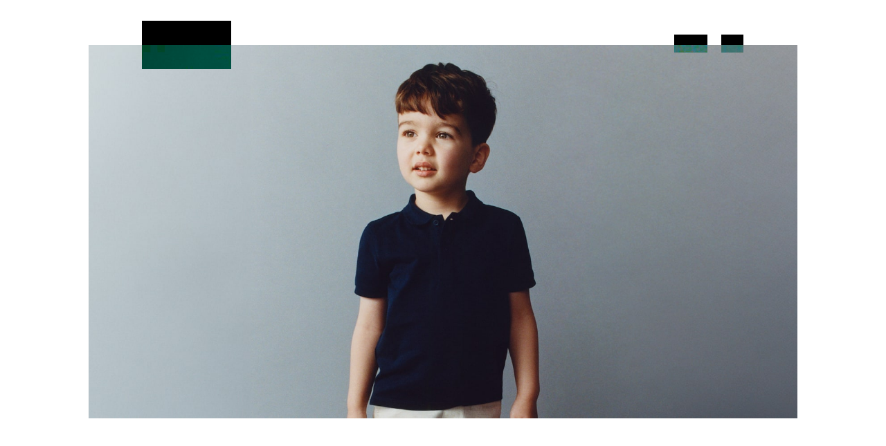

--- FILE ---
content_type: text/html; charset=utf-8
request_url: https://kidzmanagement.com/publications/1473
body_size: 11329
content:
<!DOCTYPE html><html lang="en"><head><meta charSet="utf-8"/><meta name="viewport" content="width=device-width, initial-scale=1"/><link rel="preload" href="/_next/static/media/02408a9785a74f7f-s.p.woff2" as="font" crossorigin="" type="font/woff2"/><link rel="preload" href="/_next/static/media/47cbc4e2adbc5db9-s.p.woff2" as="font" crossorigin="" type="font/woff2"/><link rel="stylesheet" href="/_next/static/css/3674a455eec46d1a.css" data-precedence="next"/><link rel="stylesheet" href="/_next/static/css/bdeb9920b237d6d0.css" data-precedence="next"/><link rel="preload" as="script" fetchPriority="low" href="/_next/static/chunks/webpack-5f629c2d02982f10.js"/><script src="/_next/static/chunks/fd9d1056-eaeaaca7a96f0081.js" async=""></script><script src="/_next/static/chunks/2472-632869e91c427dc5.js" async=""></script><script src="/_next/static/chunks/main-app-642623a90b8628a2.js" async=""></script><script src="/_next/static/chunks/c15bf2b0-3555e86917394be8.js" async=""></script><script src="/_next/static/chunks/8326-9701c60424e10d19.js" async=""></script><script src="/_next/static/chunks/1654-95ee85fadbcf58d6.js" async=""></script><script src="/_next/static/chunks/4686-d496e24a32ef1e91.js" async=""></script><script src="/_next/static/chunks/3994-3b1be9c08e8bfb31.js" async=""></script><script src="/_next/static/chunks/1884-42f1b59c6ddece72.js" async=""></script><script src="/_next/static/chunks/3566-92d89d604887f11e.js" async=""></script><script src="/_next/static/chunks/app/layout-ef49f047675bf548.js" async=""></script><script src="/_next/static/chunks/4754-0b57999f3bbb7951.js" async=""></script><script src="/_next/static/chunks/app/(default)/publications/page-fcde9c073bfe88ee.js" async=""></script><script src="/_next/static/chunks/413-d4763156a7536f10.js" async=""></script><script src="/_next/static/chunks/app/not-found-2aac5626c18745db.js" async=""></script><script src="/_next/static/chunks/9370-1894d36578a34dd7.js" async=""></script><script src="/_next/static/chunks/2674-6e6d4f42e59cebc7.js" async=""></script><script src="/_next/static/chunks/app/(default)/publications/%5Bid%5D/page-a203b1d4c6fa3dfa.js" async=""></script><link rel="preload" href="https://www.googletagmanager.com/gtag/js?id=G-TNFJ1VWHDR" as="script"/><title>Kidz Management for Mango | Kidz Management</title><meta name="description" content="Kids modeling publication for undefined. Models featured: undefined."/><link rel="author" href="www.linkedin.com/in/thomas-beumer-369848a7"/><meta name="author" content="Thomas Beumer"/><meta name="google-site-verification" content="NXQ2J3-MLNZfWeY8Yc8qAJhnqrR9nmQINxHrLuO5o7E"/><link rel="canonical" href="https://kidzmanagement.com/publications/1473"/><link rel="alternate" hrefLang="en" href="https://kidzmanagement.com/publications/1473"/><link rel="alternate" hrefLang="nl" href="https://kidzmanagement.nl/publications/1473"/><meta property="og:title" content="Kidz Management for Mango | Kidz Management"/><meta property="og:description" content="Kids modeling publication for undefined. Models featured: undefined."/><meta property="og:url" content="https://kidzmanagement.com/publications/1473"/><meta property="og:site_name" content="Kidz Management"/><meta property="og:image" content="https://kidz.ams3.digitaloceanspaces.com/media/babynino_bannerinterior_NN_1403_4c465cf848.jpg"/><meta property="og:image:width" content="2048"/><meta property="og:image:height" content="838"/><meta property="og:type" content="website"/><meta name="twitter:card" content="summary_large_image"/><meta name="twitter:title" content="Kidz Management for Mango | Kidz Management"/><meta name="twitter:description" content="Kids modeling publication for undefined. Models featured: undefined."/><meta name="twitter:image" content="https://kidz.ams3.digitaloceanspaces.com/media/babynino_bannerinterior_NN_1403_4c465cf848.jpg"/><meta name="twitter:image:width" content="2048"/><meta name="twitter:image:height" content="838"/><link rel="icon" href="/favicon.ico" type="image/x-icon" sizes="48x48"/><meta name="next-size-adjust"/><script src="/_next/static/chunks/polyfills-c67a75d1b6f99dc8.js" noModule=""></script></head><body class="__variable_deefc9 __variable_e96b58"><nav class="nav_Nav__tIDtv -fixed"><a title="home" href="/"><figure class="nav_logo__4vfzR"><div class="logo_Logo__jE4xG -dark"><div id="logoHeader" class="logo_svg__tOyFa logo_backdrop__IN5tO" style="mask-image:url([data-uri]);width:130px;height:70px" data-animate-fs="true"></div></div></figure></a><div class="nav_menu__KVQUD"><button class="hamburger_Hamburger__H_V0a -dark" type="button" aria-label="menu" name="menu"><div id="hamburger" class="hamburger_backdrop__pNsgT hamburger_svg__oCw_0" style="width:101px;height:26px"><div class="hamburger_text__Tqbs8" data-animate-fs="true" style="mask-image:url([data-uri]);width:49px;height:26px;position:absolute"></div><div class="hamburger_burger__Gbv1m" data-animate-fs="true" style="mask-image:url([data-uri]);width:33px;height:26px;right:0;position:absolute"></div><div class="hamburger_close__HbaTg" data-animate-fs="true" style="mask-image:url([data-uri]);width:26px;height:26px;right:0;position:absolute"></div></div></button><div class="hamburger_menu__wgamE"><video autoPlay="" muted="" loop="" disableRemotePlayback="" playsInline="" preload="auto" class=""><source src="https://kidz.ams3.cdn.digitaloceanspaces.com/videos/splash-winter.mp4" type="video/mp4"/></video><ul><li><a class="-lower" style="position:relative" href="/models"><i class="-activeLink" style="scale:0;background-color:var(--white)"></i>Models</a></li><li><a class="-lower" style="position:relative" href="/publications"><i class="-activeLink" style="scale:0;background-color:var(--white)"></i>Publications</a></li><li><a class="-lower" style="position:relative" href="/get-scouted"><i class="-activeLink" style="scale:0;background-color:var(--white)"></i>Get scouted</a></li><li><a class="-lower" style="position:relative" href="/art"><i class="-activeLink" style="scale:0;background-color:var(--white)"></i>Art</a></li><li><a class="-lower" style="position:relative" href="/kidz-management"><i class="-activeLink" style="scale:0;background-color:var(--white)"></i>Kidz Management</a></li><li><a class="-lower" style="position:relative" href="/contact"><i class="-activeLink" style="scale:0;background-color:var(--white)"></i>Contact</a></li><li><a class="-lower" target="_blank" style="position:relative" href="https://kidzzz.amsterdam"><i class="-activeLink" style="scale:0;background-color:var(--white)"></i>Webshop</a></li><li><a class="-lower -last" style="position:relative" href="/favorites"><i class="-activeLink" style="scale:0;background-color:var(--white)"></i><div class="Icon -favorites -small icon_Icon__zL5tp -white"><svg xmlns="http://www.w3.org/2000/svg" viewBox="0 0 93.79 85.75"><path d="m46.91 85.75 38.83-38.84A27.458 27.458 0 0 0 73.43.97c-9.48-2.54-19.59.17-26.52 7.11A27.388 27.388 0 0 0 27.49 0C20.2 0 13.2 2.89 8.05 8.04A27.482 27.482 0 0 0 0 27.48c0 7.29 2.91 14.28 8.08 19.43z"></path></svg></div>Favorites</a></li></ul></div></div></nav><main><div class="-fullscreen"><div class="page_publicationsContainer__gXx2k"><div class="embla_embla__jfLwk -autoWidth"><div class="embla_viewport__GefNV"><div class="embla_container__KpB0D"><div class="page_item__zHiu7 -small"><div class="page_media__yoHHZ -vertical"><picture class="-shimmer"><source type="image/avif" media="(max-width: 1100px)" srcSet="https://kidz.ams3.digitaloceanspaces.com/media/small_avif_babynino_bannerinterior_NN_1403_4c465cf848.avif" width="510" height="209"/><source type="image/avif" media="(min-width: 1101px)" srcSet="https://kidz.ams3.digitaloceanspaces.com/media/large_avif_babynino_bannerinterior_NN_1403_4c465cf848.avif" width="1020" height="417"/><img src="https://kidz.ams3.digitaloceanspaces.com/media/babynino_bannerinterior_NN_1403_4c465cf848.jpg" alt="Kidz Management for Mango cover picture" width="1235" height="870" fetchPriority="high"/></picture><div class="page_content__THNiM"><h4>Kidz Management for Mango</h4><span>March 19, 2024</span><ul class="page_counter__A33L1"><li><div class="Icon -photo -small icon_Icon__zL5tp -black"><svg xmlns="http://www.w3.org/2000/svg" viewBox="0 0 25.7 22.5"><path d="M24.46 4.16H1.25A1.25 1.25 0 0 0 0 5.41v15.84a1.25 1.25 0 0 0 1.25 1.25h23.2a1.25 1.25 0 0 0 1.25-1.25V5.41a1.24 1.24 0 0 0-1.24-1.25M23.21 20H2.5V6.66h20.7V20ZM7.6 2.5h10.83a1.25 1.25 0 0 0 0-2.5H7.6a1.25 1.25 0 0 0 0 2.5"></path><path d="M13 18.45a5.12 5.12 0 1 0-5.12-5.12A5.13 5.13 0 0 0 13 18.45m0-7.74a2.62 2.62 0 1 1-2.62 2.62A2.63 2.63 0 0 1 13 10.71"></path></svg></div><span>5</span></li></ul></div></div></div><div class="page_item__zHiu7 -large"><div class="page_media__yoHHZ -vertical"><div class="page_media__yoHHZ -vertical"><picture class="-shimmer"><source type="image/avif" media="(max-width: 1100px)" srcSet="https://kidz.ams3.digitaloceanspaces.com/media/small_avif_67060655_43_D6_eff70948c3.avif" width="510" height="713"/><source type="image/avif" media="(min-width: 1101px)" srcSet="https://kidz.ams3.digitaloceanspaces.com/media/large_avif_67060655_43_D6_eff70948c3.avif" width="960" height="1343"/><img src="https://kidz.ams3.digitaloceanspaces.com/media/67060655_43_D6_eff70948c3.jpg" alt="Kidz Management for Mango item #001" width="615" height="870" fetchPriority="auto" loading="eager"/></picture></div><div class="page_media__yoHHZ -vertical"><picture class="-shimmer"><source type="image/avif" media="(max-width: 1100px)" srcSet="https://kidz.ams3.digitaloceanspaces.com/media/small_avif_67084785_08_D5_f6fd5af352.avif" width="510" height="713"/><source type="image/avif" media="(min-width: 1101px)" srcSet="https://kidz.ams3.digitaloceanspaces.com/media/large_avif_67084785_08_D5_f6fd5af352.avif" width="960" height="1343"/><img src="https://kidz.ams3.digitaloceanspaces.com/media/67084785_08_D5_f6fd5af352.jpg" alt="Kidz Management for Mango item #002" width="615" height="870" fetchPriority="auto" loading="eager"/></picture></div><div class="page_media__yoHHZ -vertical"><picture class="-shimmer"><source type="image/avif" media="(max-width: 1100px)" srcSet="https://kidz.ams3.digitaloceanspaces.com/media/small_avif_67025139_69_D5_e60fde3d8d.avif" width="510" height="713"/><source type="image/avif" media="(min-width: 1101px)" srcSet="https://kidz.ams3.digitaloceanspaces.com/media/large_avif_67025139_69_D5_e60fde3d8d.avif" width="960" height="1343"/><img src="https://kidz.ams3.digitaloceanspaces.com/media/67025139_69_D5_e60fde3d8d.jpg" alt="Kidz Management for Mango item #003" width="615" height="870" fetchPriority="auto" loading="eager"/></picture></div></div></div><div class="page_item__zHiu7 -medium"><div class="page_media__yoHHZ -vertical"><div class="page_media__yoHHZ -vertical"><picture class="-shimmer"><source type="image/avif" media="(max-width: 1100px)" srcSet="https://kidz.ams3.digitaloceanspaces.com/media/small_avif_67025139_69_99999999_01_b469ba8a4e.avif" width="510" height="713"/><source type="image/avif" media="(min-width: 1101px)" srcSet="https://kidz.ams3.digitaloceanspaces.com/media/large_avif_67025139_69_99999999_01_b469ba8a4e.avif" width="960" height="1343"/><img src="https://kidz.ams3.digitaloceanspaces.com/media/67025139_69_99999999_01_b469ba8a4e.jpg" alt="Kidz Management for Mango item #001" width="615" height="870" fetchPriority="auto" loading="eager"/></picture></div><div class="page_media__yoHHZ -vertical"><picture class="-shimmer"><source type="image/avif" media="(max-width: 1100px)" srcSet="https://kidz.ams3.digitaloceanspaces.com/media/small_avif_67044785_01_D5_4bb42eb48b.avif" width="510" height="713"/><source type="image/avif" media="(min-width: 1101px)" srcSet="https://kidz.ams3.digitaloceanspaces.com/media/large_avif_67044785_01_D5_4bb42eb48b.avif" width="960" height="1343"/><img src="https://kidz.ams3.digitaloceanspaces.com/media/67044785_01_D5_4bb42eb48b.jpg" alt="Kidz Management for Mango item #002" width="615" height="870" fetchPriority="auto" loading="eager"/></picture></div></div></div></div></div></div></div></div><div class="package_PackageDetails__heaeJ"><div class="package_detailsContainer__RxKdZ -pub"><div><div class="package_content__muZy3"><ul class="package_counter__SpObf"><li><span>Title</span><ul><li>Kidz Management for Mango</li></ul></li><li><span>Date</span><ul><li>March 19, 2024</li></ul></li><li><span>Photos</span><ul><li>5</li></ul></li><li><span>Model</span><ul><li><a style="position:relative" href="/models/sev-f"><i class="-activeLink" style="scale:0;background-color:var(--black)"></i>Sev F.</a></li></ul></li></ul></div></div><div class="package_filterContainer__IVHEq"><ul style="justify-content:center"><li style="opacity:1;text-align:right;padding:5px 0;flex:0"><a style="text-decoration:none;position:relative" href="/publications"><i class="-activeLink" style="scale:0;background-color:var(--black)"></i>more publications</a></li></ul></div></div></div></main><footer class="footer_Footer__GCp_2"><div class="footer_container__aCi7x"><div><div><a href="/"><div class="logo_Logo__jE4xG -dark"><div id="logoFooter" class="logo_svg__tOyFa logo_backdrop__IN5tO" style="mask-image:url([data-uri]);width:130px;height:70px" data-animate-fs="true"></div></div></a></div><div><h4 class="-lower">Service</h4><ul><li><a href="/models">Models</a></li><li><a href="/publications">Publications</a></li><li><a href="/art">Art</a></li></ul></div></div><div><div><h4 class="-lower">Kidz Management</h4><ul><li><a href="/kidz-management">Kidz management</a></li><li><a href="/privacy">Privacy</a></li><li><a href="/terms">Terms and conditions</a></li><li><a href="/work-policy">Work policy &amp; regulations</a></li></ul></div><div><h4 class="-lower">Connect</h4><ul><li><a href="/get-scouted">Get scouted</a></li><li><a href="/contact">Contact</a></li><li><a target="_BLANK" href="https://www.instagram.com/kidz.management/">Instagram</a></li></ul></div></div></div></footer><div class="cursor_Cursor__7q40M"><div><span class="cursor_circle__JXXa2"></span><span class="cursor_text__eaAm2">next</span><span class="cursor_text__eaAm2">previous</span></div></div><script src="/_next/static/chunks/webpack-5f629c2d02982f10.js" async=""></script><script>(self.__next_f=self.__next_f||[]).push([0]);self.__next_f.push([2,null])</script><script>self.__next_f.push([1,"1:HL[\"/_next/static/media/02408a9785a74f7f-s.p.woff2\",\"font\",{\"crossOrigin\":\"\",\"type\":\"font/woff2\"}]\n2:HL[\"/_next/static/media/47cbc4e2adbc5db9-s.p.woff2\",\"font\",{\"crossOrigin\":\"\",\"type\":\"font/woff2\"}]\n3:HL[\"/_next/static/css/3674a455eec46d1a.css\",\"style\"]\n0:\"$L4\"\n"])</script><script>self.__next_f.push([1,"5:HL[\"/_next/static/css/bdeb9920b237d6d0.css\",\"style\"]\n"])</script><script>self.__next_f.push([1,"6:I[3728,[],\"\"]\n8:I[9928,[],\"\"]\n9:I[3170,[],\"NotFoundBoundary\"]\nd:I[7636,[\"922\",\"static/chunks/c15bf2b0-3555e86917394be8.js\",\"8326\",\"static/chunks/8326-9701c60424e10d19.js\",\"1654\",\"static/chunks/1654-95ee85fadbcf58d6.js\",\"4686\",\"static/chunks/4686-d496e24a32ef1e91.js\",\"3994\",\"static/chunks/3994-3b1be9c08e8bfb31.js\",\"1884\",\"static/chunks/1884-42f1b59c6ddece72.js\",\"3566\",\"static/chunks/3566-92d89d604887f11e.js\",\"3185\",\"static/chunks/app/layout-ef49f047675bf548.js\"],\"\"]\ne:I[4240,[\"922\",\"static/chunks/c15bf2b0-"])</script><script>self.__next_f.push([1,"3555e86917394be8.js\",\"8326\",\"static/chunks/8326-9701c60424e10d19.js\",\"1654\",\"static/chunks/1654-95ee85fadbcf58d6.js\",\"4686\",\"static/chunks/4686-d496e24a32ef1e91.js\",\"3994\",\"static/chunks/3994-3b1be9c08e8bfb31.js\",\"1884\",\"static/chunks/1884-42f1b59c6ddece72.js\",\"3566\",\"static/chunks/3566-92d89d604887f11e.js\",\"3185\",\"static/chunks/app/layout-ef49f047675bf548.js\"],\"\"]\nf:I[5161,[\"922\",\"static/chunks/c15bf2b0-3555e86917394be8.js\",\"8326\",\"static/chunks/8326-9701c60424e10d19.js\",\"1654\",\"static/chunks/1654-95ee85fa"])</script><script>self.__next_f.push([1,"dbcf58d6.js\",\"4686\",\"static/chunks/4686-d496e24a32ef1e91.js\",\"3994\",\"static/chunks/3994-3b1be9c08e8bfb31.js\",\"1884\",\"static/chunks/1884-42f1b59c6ddece72.js\",\"3566\",\"static/chunks/3566-92d89d604887f11e.js\",\"3185\",\"static/chunks/app/layout-ef49f047675bf548.js\"],\"\"]\n10:I[9817,[\"922\",\"static/chunks/c15bf2b0-3555e86917394be8.js\",\"8326\",\"static/chunks/8326-9701c60424e10d19.js\",\"1654\",\"static/chunks/1654-95ee85fadbcf58d6.js\",\"4686\",\"static/chunks/4686-d496e24a32ef1e91.js\",\"3994\",\"static/chunks/3994-3b1be9c08e8bfb3"])</script><script>self.__next_f.push([1,"1.js\",\"1884\",\"static/chunks/1884-42f1b59c6ddece72.js\",\"3566\",\"static/chunks/3566-92d89d604887f11e.js\",\"3185\",\"static/chunks/app/layout-ef49f047675bf548.js\"],\"\"]\n11:I[4452,[\"922\",\"static/chunks/c15bf2b0-3555e86917394be8.js\",\"8326\",\"static/chunks/8326-9701c60424e10d19.js\",\"1654\",\"static/chunks/1654-95ee85fadbcf58d6.js\",\"4686\",\"static/chunks/4686-d496e24a32ef1e91.js\",\"3994\",\"static/chunks/3994-3b1be9c08e8bfb31.js\",\"1884\",\"static/chunks/1884-42f1b59c6ddece72.js\",\"3566\",\"static/chunks/3566-92d89d604887f11e.js\",\""])</script><script>self.__next_f.push([1,"3185\",\"static/chunks/app/layout-ef49f047675bf548.js\"],\"FavoritesContextProvider\"]\n12:I[4681,[\"922\",\"static/chunks/c15bf2b0-3555e86917394be8.js\",\"8326\",\"static/chunks/8326-9701c60424e10d19.js\",\"1654\",\"static/chunks/1654-95ee85fadbcf58d6.js\",\"4686\",\"static/chunks/4686-d496e24a32ef1e91.js\",\"3994\",\"static/chunks/3994-3b1be9c08e8bfb31.js\",\"1884\",\"static/chunks/1884-42f1b59c6ddece72.js\",\"3566\",\"static/chunks/3566-92d89d604887f11e.js\",\"3185\",\"static/chunks/app/layout-ef49f047675bf548.js\"],\"DeviceContextProvider\"]\n"])</script><script>self.__next_f.push([1,"13:I[8052,[\"922\",\"static/chunks/c15bf2b0-3555e86917394be8.js\",\"8326\",\"static/chunks/8326-9701c60424e10d19.js\",\"1654\",\"static/chunks/1654-95ee85fadbcf58d6.js\",\"4686\",\"static/chunks/4686-d496e24a32ef1e91.js\",\"3994\",\"static/chunks/3994-3b1be9c08e8bfb31.js\",\"1884\",\"static/chunks/1884-42f1b59c6ddece72.js\",\"3566\",\"static/chunks/3566-92d89d604887f11e.js\",\"3185\",\"static/chunks/app/layout-ef49f047675bf548.js\"],\"LocaleContextProvider\"]\n14:I[6363,[\"922\",\"static/chunks/c15bf2b0-3555e86917394be8.js\",\"8326\",\"static/chunk"])</script><script>self.__next_f.push([1,"s/8326-9701c60424e10d19.js\",\"1654\",\"static/chunks/1654-95ee85fadbcf58d6.js\",\"4686\",\"static/chunks/4686-d496e24a32ef1e91.js\",\"3994\",\"static/chunks/3994-3b1be9c08e8bfb31.js\",\"1884\",\"static/chunks/1884-42f1b59c6ddece72.js\",\"3566\",\"static/chunks/3566-92d89d604887f11e.js\",\"3185\",\"static/chunks/app/layout-ef49f047675bf548.js\"],\"HistoryContextProvider\"]\n15:I[2614,[\"922\",\"static/chunks/c15bf2b0-3555e86917394be8.js\",\"8326\",\"static/chunks/8326-9701c60424e10d19.js\",\"1654\",\"static/chunks/1654-95ee85fadbcf58d6.js\",\"4686"])</script><script>self.__next_f.push([1,"\",\"static/chunks/4686-d496e24a32ef1e91.js\",\"3994\",\"static/chunks/3994-3b1be9c08e8bfb31.js\",\"1884\",\"static/chunks/1884-42f1b59c6ddece72.js\",\"3566\",\"static/chunks/3566-92d89d604887f11e.js\",\"3185\",\"static/chunks/app/layout-ef49f047675bf548.js\"],\"MouseContextProvider\"]\n16:I[9590,[\"922\",\"static/chunks/c15bf2b0-3555e86917394be8.js\",\"8326\",\"static/chunks/8326-9701c60424e10d19.js\",\"1654\",\"static/chunks/1654-95ee85fadbcf58d6.js\",\"4686\",\"static/chunks/4686-d496e24a32ef1e91.js\",\"3994\",\"static/chunks/3994-3b1be9c08e8bf"])</script><script>self.__next_f.push([1,"b31.js\",\"1884\",\"static/chunks/1884-42f1b59c6ddece72.js\",\"3566\",\"static/chunks/3566-92d89d604887f11e.js\",\"3185\",\"static/chunks/app/layout-ef49f047675bf548.js\"],\"ThemeContextProvider\"]\n17:I[2320,[\"922\",\"static/chunks/c15bf2b0-3555e86917394be8.js\",\"8326\",\"static/chunks/8326-9701c60424e10d19.js\",\"1654\",\"static/chunks/1654-95ee85fadbcf58d6.js\",\"4686\",\"static/chunks/4686-d496e24a32ef1e91.js\",\"3994\",\"static/chunks/3994-3b1be9c08e8bfb31.js\",\"1884\",\"static/chunks/1884-42f1b59c6ddece72.js\",\"3566\",\"static/chunks/3566-"])</script><script>self.__next_f.push([1,"92d89d604887f11e.js\",\"3185\",\"static/chunks/app/layout-ef49f047675bf548.js\"],\"DialogContextProvider\"]\n18:I[5121,[\"922\",\"static/chunks/c15bf2b0-3555e86917394be8.js\",\"8326\",\"static/chunks/8326-9701c60424e10d19.js\",\"1654\",\"static/chunks/1654-95ee85fadbcf58d6.js\",\"4686\",\"static/chunks/4686-d496e24a32ef1e91.js\",\"3994\",\"static/chunks/3994-3b1be9c08e8bfb31.js\",\"1884\",\"static/chunks/1884-42f1b59c6ddece72.js\",\"3566\",\"static/chunks/3566-92d89d604887f11e.js\",\"3185\",\"static/chunks/app/layout-ef49f047675bf548.js\"],\"\"]\n19"])</script><script>self.__next_f.push([1,":I[8326,[\"922\",\"static/chunks/c15bf2b0-3555e86917394be8.js\",\"8326\",\"static/chunks/8326-9701c60424e10d19.js\",\"1654\",\"static/chunks/1654-95ee85fadbcf58d6.js\",\"3566\",\"static/chunks/3566-92d89d604887f11e.js\",\"4754\",\"static/chunks/4754-0b57999f3bbb7951.js\",\"895\",\"static/chunks/app/(default)/publications/page-fcde9c073bfe88ee.js\"],\"\"]\n1b:I[5697,[\"922\",\"static/chunks/c15bf2b0-3555e86917394be8.js\",\"8326\",\"static/chunks/8326-9701c60424e10d19.js\",\"1654\",\"static/chunks/1654-95ee85fadbcf58d6.js\",\"4686\",\"static/chunks/4"])</script><script>self.__next_f.push([1,"686-d496e24a32ef1e91.js\",\"3994\",\"static/chunks/3994-3b1be9c08e8bfb31.js\",\"1884\",\"static/chunks/1884-42f1b59c6ddece72.js\",\"3566\",\"static/chunks/3566-92d89d604887f11e.js\",\"3185\",\"static/chunks/app/layout-ef49f047675bf548.js\"],\"\"]\n1c:I[413,[\"8326\",\"static/chunks/8326-9701c60424e10d19.js\",\"413\",\"static/chunks/413-d4763156a7536f10.js\",\"9160\",\"static/chunks/app/not-found-2aac5626c18745db.js\"],\"Image\"]\n1e:I[3329,[\"922\",\"static/chunks/c15bf2b0-3555e86917394be8.js\",\"8326\",\"static/chunks/8326-9701c60424e10d19.js\",\"16"])</script><script>self.__next_f.push([1,"54\",\"static/chunks/1654-95ee85fadbcf58d6.js\",\"4686\",\"static/chunks/4686-d496e24a32ef1e91.js\",\"3994\",\"static/chunks/3994-3b1be9c08e8bfb31.js\",\"1884\",\"static/chunks/1884-42f1b59c6ddece72.js\",\"3566\",\"static/chunks/3566-92d89d604887f11e.js\",\"3185\",\"static/chunks/app/layout-ef49f047675bf548.js\"],\"\"]\n20:I[6954,[],\"\"]\n21:I[7264,[],\"\"]\nc:{\"rel\":\"stylesheet\",\"href\":\"/_next/static/css/3674a455eec46d1a.css\",\"precedence\":\"next\",\"crossOrigin\":\"$undefined\"}\nb:[\"$\",\"link\",\"0\",\"$c\"]\na:[\"$b\"]\n1a:Tb77,"])</script><script>self.__next_f.push([1,"url([data-uri])"])</script><script>self.__next_f.push([1,"1d:Tb77,"])</script><script>self.__next_f.push([1,"url([data-uri])"])</script><script>self.__next_f.push([1,"1f:Tb77,"])</script><script>self.__next_f.push([1,"url([data-uri])"])</script><script>self.__next_f.push([1,"22:[]\n25:Tb77,"])</script><script>self.__next_f.push([1,"url([data-uri])"])</script><script>self.__next_f.push([1,"26:\"$L27\"\n"])</script><script>self.__next_f.push([1,"4:[[[\"$\",\"link\",\"0\",{\"rel\":\"stylesheet\",\"href\":\"/_next/static/css/3674a455eec46d1a.css\",\"precedence\":\"next\",\"crossOrigin\":\"$undefined\"}]],[\"$\",\"$L6\",null,{\"buildId\":\"cVRodYLFHRs0rkd-ZRC61\",\"assetPrefix\":\"\",\"initialCanonicalUrl\":\"/publications/1473\",\"initialTree\":[\"\",{\"children\":[\"(default)\",{\"children\":[\"publications\",{\"children\":[[\"id\",\"1473\",\"d\"],{\"children\":[\"__PAGE__\",{}]}]}]}],\"modal\":[\"__DEFAULT__\",{}]},\"$undefined\",\"$undefined\",true],\"initialHead\":[false,\"$L7\"],\"globalErrorComponent\":\"$8\",\"children\":[null,[\"$\",\"$L9\",null,{\"notFound\":[\"$a\",[\"$\",\"html\",null,{\"lang\":\"en\",\"children\":[\"$\",\"body\",null,{\"className\":\"__variable_deefc9 __variable_e96b58\",\"children\":[[\"$\",\"$Ld\",null,{}],[\"$\",\"$Le\",null,{}],[\"$\",\"$Lf\",null,{}],[\"$\",\"$L10\",null,{}],[\"$\",\"$L11\",null,{\"children\":[\"$\",\"$L12\",null,{\"isMobile\":false,\"children\":[\"$\",\"$L13\",null,{\"locale\":\"en\",\"children\":[\"$\",\"$L14\",null,{\"children\":[\"$\",\"$L15\",null,{\"children\":[[\"$\",\"$L16\",null,{\"children\":[\"$\",\"$L17\",null,{\"children\":[[[\"$\",\"$L18\",null,{\"children\":[[\"$\",\"$L19\",null,{\"href\":\"/\",\"title\":\"home\",\"children\":[\"$\",\"figure\",null,{\"className\":\"nav_logo__4vfzR\",\"children\":[\"$\",\"div\",null,{\"className\":\"logo_Logo__jE4xG -dark\",\"children\":[\"$\",\"div\",null,{\"id\":\"logoHeader\",\"className\":\"logo_svg__tOyFa logo_backdrop__IN5tO\",\"style\":{\"maskImage\":\"$1a\",\"width\":\"130px\",\"height\":\"70px\"},\"data-animate-fs\":true}]}]}]}],[\"$\",\"div\",null,{\"className\":\"nav_menu__KVQUD\",\"children\":[\"$\",\"$L1b\",null,{\"displayVideo\":false,\"theme\":\"dark\",\"fixed\":true}]}]]}],[\"$\",\"main\",null,{\"children\":[[],[\"$\",\"main\",null,{\"className\":\"page404\",\"children\":[\"$\",\"div\",null,{\"children\":[[\"$\",\"div\",null,{\"children\":[\"$\",\"$L1c\",null,{\"src\":\"/assets/img/404-zayn.jpg\",\"alt\":\"404 photo featuring Zayn\",\"width\":800,\"height\":1200}]}],[\"$\",\"div\",null,{\"children\":[[\"$\",\"h1\",null,{\"children\":\"Page not found\"}],[\"$\",\"p\",null,{\"children\":\"It appears that the page you are looking for no longer exists. Please see the links below to navigate to the correct page.\"}],[\"$\",\"ul\",null,{\"children\":[[\"$\",\"li\",null,{\"children\":[\"$\",\"$L19\",null,{\"href\":\"/\",\"children\":\"Home\"}]}],[\"$\",\"li\",null,{\"children\":[\"$\",\"$L19\",null,{\"href\":\"/models\",\"children\":\"Models\"}]}],[\"$\",\"li\",null,{\"children\":[\"$\",\"$L19\",null,{\"href\":\"/publications\",\"children\":\"Publications\"}]}],[\"$\",\"li\",null,{\"children\":[\"$\",\"$L19\",null,{\"href\":\"/art\",\"children\":\"Art\"}]}]]}]]}]]}]}]]}],[\"$\",\"footer\",null,{\"className\":\"footer_Footer__GCp_2\",\"children\":[\"$\",\"div\",null,{\"className\":\"footer_container__aCi7x\",\"children\":[[\"$\",\"div\",null,{\"children\":[[\"$\",\"div\",null,{\"children\":[\"$\",\"$L19\",null,{\"href\":\"/\",\"children\":[\"$\",\"div\",null,{\"className\":\"logo_Logo__jE4xG -dark\",\"children\":[\"$\",\"div\",null,{\"id\":\"logoFooter\",\"className\":\"logo_svg__tOyFa logo_backdrop__IN5tO\",\"style\":{\"maskImage\":\"$1d\",\"width\":\"130px\",\"height\":\"70px\"},\"data-animate-fs\":true}]}]}]}],[\"$\",\"div\",null,{\"children\":[[\"$\",\"h4\",null,{\"className\":\"-lower\",\"children\":\"Service\"}],[\"$\",\"ul\",null,{\"children\":[[\"$\",\"li\",null,{\"children\":[\"$\",\"$L19\",null,{\"href\":\"/models\",\"children\":\"Models\"}]}],[\"$\",\"li\",null,{\"children\":[\"$\",\"$L19\",null,{\"href\":\"/publications\",\"children\":\"Publications\"}]}],[\"$\",\"li\",null,{\"children\":[\"$\",\"$L19\",null,{\"href\":\"/art\",\"children\":\"Art\"}]}]]}]]}]]}],[\"$\",\"div\",null,{\"children\":[[\"$\",\"div\",null,{\"children\":[[\"$\",\"h4\",null,{\"className\":\"-lower\",\"children\":\"Kidz Management\"}],[\"$\",\"ul\",null,{\"children\":[[\"$\",\"li\",null,{\"children\":[\"$\",\"$L19\",null,{\"href\":\"/kidz-management\",\"children\":\"Kidz management\"}]}],[\"$\",\"li\",null,{\"children\":[\"$\",\"$L19\",null,{\"href\":\"/privacy\",\"children\":\"Privacy\"}]}],[\"$\",\"li\",null,{\"children\":[\"$\",\"$L19\",null,{\"href\":\"/terms\",\"children\":\"Terms and conditions\"}]}],[\"$\",\"li\",null,{\"children\":[\"$\",\"$L19\",null,{\"href\":\"/work-policy\",\"children\":\"Work policy \u0026 regulations\"}]}]]}]]}],[\"$\",\"div\",null,{\"children\":[[\"$\",\"h4\",null,{\"className\":\"-lower\",\"children\":\"Connect\"}],[\"$\",\"ul\",null,{\"children\":[[\"$\",\"li\",null,{\"children\":[\"$\",\"$L19\",null,{\"href\":\"/get-scouted\",\"children\":\"Get scouted\"}]}],[\"$\",\"li\",null,{\"children\":[\"$\",\"$L19\",null,{\"href\":\"/contact\",\"children\":\"Contact\"}]}],[\"$\",\"li\",null,{\"children\":[\"$\",\"$L19\",null,{\"href\":\"https://www.instagram.com/kidz.management/\",\"target\":\"_BLANK\",\"children\":\"Instagram\"}]}]]}]]}]]}]]}]}]],\"$undefined\"]}]}],[\"$\",\"$L1e\",null,{}]]}]}]}]}]}]]}]}]],\"children\":[\"$\",\"html\",null,{\"lang\":\"en\",\"children\":[\"$\",\"body\",null,{\"className\":\"__variable_deefc9 __variable_e96b58\",\"children\":[[\"$\",\"$Ld\",null,{}],[\"$\",\"$Le\",null,{}],[\"$\",\"$Lf\",null,{}],[\"$\",\"$L10\",null,{}],[\"$\",\"$L11\",null,{\"children\":[\"$\",\"$L12\",null,{\"isMobile\":false,\"children\":[\"$\",\"$L13\",null,{\"locale\":\"en\",\"children\":[\"$\",\"$L14\",null,{\"children\":[\"$\",\"$L15\",null,{\"children\":[[\"$\",\"$L16\",null,{\"children\":[\"$\",\"$L17\",null,{\"children\":[[[\"$\",\"$L18\",null,{\"children\":[[\"$\",\"$L19\",null,{\"href\":\"/\",\"title\":\"home\",\"children\":[\"$\",\"figure\",null,{\"className\":\"nav_logo__4vfzR\",\"children\":[\"$\",\"div\",null,{\"className\":\"logo_Logo__jE4xG -dark\",\"children\":[\"$\",\"div\",null,{\"id\":\"logoHeader\",\"className\":\"logo_svg__tOyFa logo_backdrop__IN5tO\",\"style\":{\"maskImage\":\"$1f\",\"width\":\"130px\",\"height\":\"70px\"},\"data-animate-fs\":true}]}]}]}],[\"$\",\"div\",null,{\"className\":\"nav_menu__KVQUD\",\"children\":[\"$\",\"$L1b\",null,{\"displayVideo\":false,\"theme\":\"dark\",\"fixed\":true}]}]]}],[\"$\",\"main\",null,{\"children\":[\"$\",\"$L20\",null,{\"parallelRouterKey\":\"children\",\"segmentPath\":[\"children\"],\"loading\":\"$undefined\",\"loadingStyles\":\"$undefined\",\"loadingScripts\":\"$undefined\",\"hasLoading\":false,\"error\":\"$undefined\",\"errorStyles\":\"$undefined\",\"errorScripts\":\"$undefined\",\"template\":[\"$\",\"$L21\",null,{}],\"templateStyles\":\"$undefined\",\"templateScripts\":\"$undefined\",\"notFound\":[\"$\",\"main\",null,{\"className\":\"page404\",\"children\":[\"$\",\"div\",null,{\"children\":[[\"$\",\"div\",null,{\"children\":[\"$\",\"$L1c\",null,{\"src\":\"/assets/img/404-zayn.jpg\",\"alt\":\"404 photo featuring Zayn\",\"width\":800,\"height\":1200}]}],[\"$\",\"div\",null,{\"children\":[[\"$\",\"h1\",null,{\"children\":\"Page not found\"}],[\"$\",\"p\",null,{\"children\":\"It appears that the page you are looking for no longer exists. Please see the links below to navigate to the correct page.\"}],[\"$\",\"ul\",null,{\"children\":[[\"$\",\"li\",null,{\"children\":[\"$\",\"$L19\",null,{\"href\":\"/\",\"children\":\"Home\"}]}],[\"$\",\"li\",null,{\"children\":[\"$\",\"$L19\",null,{\"href\":\"/models\",\"children\":\"Models\"}]}],[\"$\",\"li\",null,{\"children\":[\"$\",\"$L19\",null,{\"href\":\"/publications\",\"children\":\"Publications\"}]}],[\"$\",\"li\",null,{\"children\":[\"$\",\"$L19\",null,{\"href\":\"/art\",\"children\":\"Art\"}]}]]}]]}]]}]}],\"notFoundStyles\":\"$22\",\"initialChildNode\":[\"$\",\"$L20\",null,{\"parallelRouterKey\":\"children\",\"segmentPath\":[\"children\",\"(default)\",\"children\"],\"loading\":\"$undefined\",\"loadingStyles\":\"$undefined\",\"loadingScripts\":\"$undefined\",\"hasLoading\":false,\"error\":\"$undefined\",\"errorStyles\":\"$undefined\",\"errorScripts\":\"$undefined\",\"template\":[\"$\",\"$L21\",null,{}],\"templateStyles\":\"$undefined\",\"templateScripts\":\"$undefined\",\"notFound\":\"$undefined\",\"notFoundStyles\":\"$undefined\",\"initialChildNode\":[\"$\",\"$L20\",null,{\"parallelRouterKey\":\"children\",\"segmentPath\":[\"children\",\"(default)\",\"children\",\"publications\",\"children\"],\"loading\":\"$undefined\",\"loadingStyles\":\"$undefined\",\"loadingScripts\":\"$undefined\",\"hasLoading\":false,\"error\":\"$undefined\",\"errorStyles\":\"$undefined\",\"errorScripts\":\"$undefined\",\"template\":[\"$\",\"$L21\",null,{}],\"templateStyles\":\"$undefined\",\"templateScripts\":\"$undefined\",\"notFound\":\"$undefined\",\"notFoundStyles\":\"$undefined\",\"initialChildNode\":[\"$\",\"$L20\",null,{\"parallelRouterKey\":\"children\",\"segmentPath\":[\"children\",\"(default)\",\"children\",\"publications\",\"children\",[\"id\",\"1473\",\"d\"],\"children\"],\"loading\":\"$undefined\",\"loadingStyles\":\"$undefined\",\"loadingScripts\":\"$undefined\",\"hasLoading\":false,\"error\":\"$undefined\",\"errorStyles\":\"$undefined\",\"errorScripts\":\"$undefined\",\"template\":[\"$\",\"$L21\",null,{}],\"templateStyles\":\"$undefined\",\"templateScripts\":\"$undefined\",\"notFound\":\"$undefined\",\"notFoundStyles\":\"$undefined\",\"initialChildNode\":[\"$L23\",\"$L24\",null],\"childPropSegment\":\"__PAGE__\",\"styles\":[[\"$\",\"link\",\"0\",{\"rel\":\"stylesheet\",\"href\":\"/_next/static/css/bdeb9920b237d6d0.css\",\"precedence\":\"next\",\"crossOrigin\":\"$undefined\"}]]}],\"childPropSegment\":[\"id\",\"1473\",\"d\"],\"styles\":null}],\"childPropSegment\":\"publications\",\"styles\":null}],\"childPropSegment\":\"(default)\",\"styles\":null}]}],[\"$\",\"footer\",null,{\"className\":\"footer_Footer__GCp_2\",\"children\":[\"$\",\"div\",null,{\"className\":\"footer_container__aCi7x\",\"children\":[[\"$\",\"div\",null,{\"children\":[[\"$\",\"div\",null,{\"children\":[\"$\",\"$L19\",null,{\"href\":\"/\",\"children\":[\"$\",\"div\",null,{\"className\":\"logo_Logo__jE4xG -dark\",\"children\":[\"$\",\"div\",null,{\"id\":\"logoFooter\",\"className\":\"logo_svg__tOyFa logo_backdrop__IN5tO\",\"style\":{\"maskImage\":\"$25\",\"width\":\"130px\",\"height\":\"70px\"},\"data-animate-fs\":true}]}]}]}],[\"$\",\"div\",null,{\"children\":[[\"$\",\"h4\",null,{\"className\":\"-lower\",\"children\":\"Service\"}],[\"$\",\"ul\",null,{\"children\":[[\"$\",\"li\",null,{\"children\":[\"$\",\"$L19\",null,{\"href\":\"/models\",\"children\":\"Models\"}]}],[\"$\",\"li\",null,{\"children\":[\"$\",\"$L19\",null,{\"href\":\"/publications\",\"children\":\"Publications\"}]}],[\"$\",\"li\",null,{\"children\":[\"$\",\"$L19\",null,{\"href\":\"/art\",\"children\":\"Art\"}]}]]}]]}]]}],[\"$\",\"div\",null,{\"children\":[[\"$\",\"div\",null,{\"children\":[[\"$\",\"h4\",null,{\"className\":\"-lower\",\"children\":\"Kidz Management\"}],[\"$\",\"ul\",null,{\"children\":[[\"$\",\"li\",null,{\"children\":[\"$\",\"$L19\",null,{\"href\":\"/kidz-management\",\"children\":\"Kidz management\"}]}],[\"$\",\"li\",null,{\"children\":[\"$\",\"$L19\",null,{\"href\":\"/privacy\",\"children\":\"Privacy\"}]}],[\"$\",\"li\",null,{\"children\":[\"$\",\"$L19\",null,{\"href\":\"/terms\",\"children\":\"Terms and conditions\"}]}],[\"$\",\"li\",null,{\"children\":[\"$\",\"$L19\",null,{\"href\":\"/work-policy\",\"children\":\"Work policy \u0026 regulations\"}]}]]}]]}],[\"$\",\"div\",null,{\"children\":[[\"$\",\"h4\",null,{\"className\":\"-lower\",\"children\":\"Connect\"}],[\"$\",\"ul\",null,{\"children\":[[\"$\",\"li\",null,{\"children\":[\"$\",\"$L19\",null,{\"href\":\"/get-scouted\",\"children\":\"Get scouted\"}]}],[\"$\",\"li\",null,{\"children\":[\"$\",\"$L19\",null,{\"href\":\"/contact\",\"children\":\"Contact\"}]}],[\"$\",\"li\",null,{\"children\":[\"$\",\"$L19\",null,{\"href\":\"https://www.instagram.com/kidz.management/\",\"target\":\"_BLANK\",\"children\":\"Instagram\"}]}]]}]]}]]}]]}]}]],[\"$\",\"$L20\",null,{\"parallelRouterKey\":\"modal\",\"segmentPath\":[\"modal\"],\"loading\":\"$undefined\",\"loadingStyles\":\"$undefined\",\"loadingScripts\":\"$undefined\",\"hasLoading\":false,\"error\":\"$undefined\",\"errorStyles\":\"$undefined\",\"errorScripts\":\"$undefined\",\"template\":[\"$\",\"$L21\",null,{}],\"templateStyles\":\"$undefined\",\"templateScripts\":\"$undefined\",\"notFound\":\"$undefined\",\"notFoundStyles\":\"$22\",\"initialChildNode\":[\"$26\",null,null],\"childPropSegment\":\"__DEFAULT__\",\"styles\":null}]]}]}],[\"$\",\"$L1e\",null,{}]]}]}]}]}]}]]}]}]}],null]}]]\n"])</script><script>self.__next_f.push([1,"28:I[5373,[\"922\",\"static/chunks/c15bf2b0-3555e86917394be8.js\",\"8326\",\"static/chunks/8326-9701c60424e10d19.js\",\"1654\",\"static/chunks/1654-95ee85fadbcf58d6.js\",\"9370\",\"static/chunks/9370-1894d36578a34dd7.js\",\"3566\",\"static/chunks/3566-92d89d604887f11e.js\",\"2674\",\"static/chunks/2674-6e6d4f42e59cebc7.js\",\"5375\",\"static/chunks/app/(default)/publications/%5Bid%5D/page-a203b1d4c6fa3dfa.js\"],\"PackageContextProvider\"]\n29:I[6453,[\"922\",\"static/chunks/c15bf2b0-3555e86917394be8.js\",\"8326\",\"static/chunks/8326-9701c60424"])</script><script>self.__next_f.push([1,"e10d19.js\",\"1654\",\"static/chunks/1654-95ee85fadbcf58d6.js\",\"9370\",\"static/chunks/9370-1894d36578a34dd7.js\",\"3566\",\"static/chunks/3566-92d89d604887f11e.js\",\"2674\",\"static/chunks/2674-6e6d4f42e59cebc7.js\",\"5375\",\"static/chunks/app/(default)/publications/%5Bid%5D/page-a203b1d4c6fa3dfa.js\"],\"\"]\n2a:I[6764,[\"922\",\"static/chunks/c15bf2b0-3555e86917394be8.js\",\"8326\",\"static/chunks/8326-9701c60424e10d19.js\",\"1654\",\"static/chunks/1654-95ee85fadbcf58d6.js\",\"9370\",\"static/chunks/9370-1894d36578a34dd7.js\",\"3566\",\"static"])</script><script>self.__next_f.push([1,"/chunks/3566-92d89d604887f11e.js\",\"2674\",\"static/chunks/2674-6e6d4f42e59cebc7.js\",\"5375\",\"static/chunks/app/(default)/publications/%5Bid%5D/page-a203b1d4c6fa3dfa.js\"],\"\"]\n"])</script><script>self.__next_f.push([1,"24:[\"$\",\"$L28\",null,{\"children\":[[\"$\",\"div\",null,{\"className\":\"-fullscreen\",\"children\":[\"$\",\"div\",null,{\"className\":\"page_publicationsContainer__gXx2k\",\"children\":[\"$\",\"$L29\",null,{\"items\":[{\"type\":\"main\",\"size\":\"small\",\"mime\":\"image\",\"ele\":[\"$\",\"div\",null,{\"className\":\"page_item__zHiu7 -small\",\"children\":[\"$\",\"div\",null,{\"className\":\"page_media__yoHHZ -vertical\",\"children\":[[\"$\",\"picture\",null,{\"className\":\"-shimmer\",\"children\":[[[\"$\",\"source\",\"small_avif_babynino_bannerinterior_NN_1403_4c465cf8480\",{\"type\":\"image/avif\",\"media\":\"(max-width: 1100px)\",\"srcSet\":\"https://kidz.ams3.digitaloceanspaces.com/media/small_avif_babynino_bannerinterior_NN_1403_4c465cf848.avif\",\"width\":510,\"height\":209}],[\"$\",\"source\",\"large_avif_babynino_bannerinterior_NN_1403_4c465cf8481\",{\"type\":\"image/avif\",\"media\":\"(min-width: 1101px)\",\"srcSet\":\"https://kidz.ams3.digitaloceanspaces.com/media/large_avif_babynino_bannerinterior_NN_1403_4c465cf848.avif\",\"width\":1020,\"height\":417}]],[\"$\",\"img\",null,{\"src\":\"https://kidz.ams3.digitaloceanspaces.com/media/babynino_bannerinterior_NN_1403_4c465cf848.jpg\",\"alt\":\"Kidz Management for Mango cover picture\",\"width\":1235,\"height\":870,\"fetchPriority\":\"high\",\"loading\":\"$undefined\"}]]}],[\"$\",\"div\",null,{\"className\":\"page_content__THNiM\",\"children\":[[\"$\",\"h4\",null,{\"children\":\"Kidz Management for Mango\"}],[\"$\",\"span\",null,{\"children\":\"March 19, 2024\"}],[\"$\",\"ul\",null,{\"className\":\"page_counter__A33L1\",\"children\":[[\"$\",\"li\",null,{\"children\":[[\"$\",\"div\",null,{\"style\":\"$undefined\",\"className\":\"Icon -photo -small icon_Icon__zL5tp -black\",\"children\":[\"$\",\"svg\",null,{\"xmlns\":\"http://www.w3.org/2000/svg\",\"viewBox\":\"0 0 25.7 22.5\",\"children\":[[\"$\",\"path\",null,{\"d\":\"M24.46 4.16H1.25A1.25 1.25 0 0 0 0 5.41v15.84a1.25 1.25 0 0 0 1.25 1.25h23.2a1.25 1.25 0 0 0 1.25-1.25V5.41a1.24 1.24 0 0 0-1.24-1.25M23.21 20H2.5V6.66h20.7V20ZM7.6 2.5h10.83a1.25 1.25 0 0 0 0-2.5H7.6a1.25 1.25 0 0 0 0 2.5\"}],[\"$\",\"path\",null,{\"d\":\"M13 18.45a5.12 5.12 0 1 0-5.12-5.12A5.13 5.13 0 0 0 13 18.45m0-7.74a2.62 2.62 0 1 1-2.62 2.62A2.63 2.63 0 0 1 13 10.71\"}]]}]}],[\"$\",\"span\",null,{\"children\":5}]]}],false]}]]}]]}]}]},{\"id\":0,\"type\":\"portfolio\",\"size\":\"large\",\"mime\":\"image\",\"ele\":[\"$\",\"div\",null,{\"className\":\"page_item__zHiu7 -large\",\"children\":[\"$\",\"div\",null,{\"className\":\"page_media__yoHHZ -vertical\",\"children\":[[\"$\",\"div\",\"325631\",{\"className\":\"page_media__yoHHZ -vertical\",\"children\":[\"$\",\"picture\",null,{\"className\":\"-shimmer\",\"children\":[[[\"$\",\"source\",\"small_avif_67060655_43_D6_eff70948c30\",{\"type\":\"image/avif\",\"media\":\"(max-width: 1100px)\",\"srcSet\":\"https://kidz.ams3.digitaloceanspaces.com/media/small_avif_67060655_43_D6_eff70948c3.avif\",\"width\":510,\"height\":713}],[\"$\",\"source\",\"large_avif_67060655_43_D6_eff70948c31\",{\"type\":\"image/avif\",\"media\":\"(min-width: 1101px)\",\"srcSet\":\"https://kidz.ams3.digitaloceanspaces.com/media/large_avif_67060655_43_D6_eff70948c3.avif\",\"width\":960,\"height\":1343}]],[\"$\",\"img\",null,{\"src\":\"https://kidz.ams3.digitaloceanspaces.com/media/67060655_43_D6_eff70948c3.jpg\",\"alt\":\"Kidz Management for Mango item #001\",\"width\":615,\"height\":870,\"fetchPriority\":\"auto\",\"loading\":\"eager\"}]]}]}],[\"$\",\"div\",\"325629\",{\"className\":\"page_media__yoHHZ -vertical\",\"children\":[\"$\",\"picture\",null,{\"className\":\"-shimmer\",\"children\":[[[\"$\",\"source\",\"small_avif_67084785_08_D5_f6fd5af3520\",{\"type\":\"image/avif\",\"media\":\"(max-width: 1100px)\",\"srcSet\":\"https://kidz.ams3.digitaloceanspaces.com/media/small_avif_67084785_08_D5_f6fd5af352.avif\",\"width\":510,\"height\":713}],[\"$\",\"source\",\"large_avif_67084785_08_D5_f6fd5af3521\",{\"type\":\"image/avif\",\"media\":\"(min-width: 1101px)\",\"srcSet\":\"https://kidz.ams3.digitaloceanspaces.com/media/large_avif_67084785_08_D5_f6fd5af352.avif\",\"width\":960,\"height\":1343}]],[\"$\",\"img\",null,{\"src\":\"https://kidz.ams3.digitaloceanspaces.com/media/67084785_08_D5_f6fd5af352.jpg\",\"alt\":\"Kidz Management for Mango item #002\",\"width\":615,\"height\":870,\"fetchPriority\":\"auto\",\"loading\":\"eager\"}]]}]}],[\"$\",\"div\",\"325628\",{\"className\":\"page_media__yoHHZ -vertical\",\"children\":[\"$\",\"picture\",null,{\"className\":\"-shimmer\",\"children\":[[[\"$\",\"source\",\"small_avif_67025139_69_D5_e60fde3d8d0\",{\"type\":\"image/avif\",\"media\":\"(max-width: 1100px)\",\"srcSet\":\"https://kidz.ams3.digitaloceanspaces.com/media/small_avif_67025139_69_D5_e60fde3d8d.avif\",\"width\":510,\"height\":713}],[\"$\",\"source\",\"large_avif_67025139_69_D5_e60fde3d8d1\",{\"type\":\"image/avif\",\"media\":\"(min-width: 1101px)\",\"srcSet\":\"https://kidz.ams3.digitaloceanspaces.com/media/large_avif_67025139_69_D5_e60fde3d8d.avif\",\"width\":960,\"height\":1343}]],[\"$\",\"img\",null,{\"src\":\"https://kidz.ams3.digitaloceanspaces.com/media/67025139_69_D5_e60fde3d8d.jpg\",\"alt\":\"Kidz Management for Mango item #003\",\"width\":615,\"height\":870,\"fetchPriority\":\"auto\",\"loading\":\"eager\"}]]}]}]]}]}]},{\"id\":1,\"type\":\"portfolio\",\"size\":\"medium\",\"mime\":\"image\",\"ele\":[\"$\",\"div\",null,{\"className\":\"page_item__zHiu7 -medium\",\"children\":[\"$\",\"div\",null,{\"className\":\"page_media__yoHHZ -vertical\",\"children\":[[\"$\",\"div\",\"325627\",{\"className\":\"page_media__yoHHZ -vertical\",\"children\":[\"$\",\"picture\",null,{\"className\":\"-shimmer\",\"children\":[[[\"$\",\"source\",\"small_avif_67025139_69_99999999_01_b469ba8a4e0\",{\"type\":\"image/avif\",\"media\":\"(max-width: 1100px)\",\"srcSet\":\"https://kidz.ams3.digitaloceanspaces.com/media/small_avif_67025139_69_99999999_01_b469ba8a4e.avif\",\"width\":510,\"height\":713}],[\"$\",\"source\",\"large_avif_67025139_69_99999999_01_b469ba8a4e1\",{\"type\":\"image/avif\",\"media\":\"(min-width: 1101px)\",\"srcSet\":\"https://kidz.ams3.digitaloceanspaces.com/media/large_avif_67025139_69_99999999_01_b469ba8a4e.avif\",\"width\":960,\"height\":1343}]],[\"$\",\"img\",null,{\"src\":\"https://kidz.ams3.digitaloceanspaces.com/media/67025139_69_99999999_01_b469ba8a4e.jpg\",\"alt\":\"Kidz Management for Mango item #001\",\"width\":615,\"height\":870,\"fetchPriority\":\"auto\",\"loading\":\"eager\"}]]}]}],[\"$\",\"div\",\"325626\",{\"className\":\"page_media__yoHHZ -vertical\",\"children\":[\"$\",\"picture\",null,{\"className\":\"-shimmer\",\"children\":[[[\"$\",\"source\",\"small_avif_67044785_01_D5_4bb42eb48b0\",{\"type\":\"image/avif\",\"media\":\"(max-width: 1100px)\",\"srcSet\":\"https://kidz.ams3.digitaloceanspaces.com/media/small_avif_67044785_01_D5_4bb42eb48b.avif\",\"width\":510,\"height\":713}],[\"$\",\"source\",\"large_avif_67044785_01_D5_4bb42eb48b1\",{\"type\":\"image/avif\",\"media\":\"(min-width: 1101px)\",\"srcSet\":\"https://kidz.ams3.digitaloceanspaces.com/media/large_avif_67044785_01_D5_4bb42eb48b.avif\",\"width\":960,\"height\":1343}]],[\"$\",\"img\",null,{\"src\":\"https://kidz.ams3.digitaloceanspaces.com/media/67044785_01_D5_4bb42eb48b.jpg\",\"alt\":\"Kidz Management for Mango item #002\",\"width\":615,\"height\":870,\"fetchPriority\":\"auto\",\"loading\":\"eager\"}]]}]}]]}]}]}]}]}]}],[\"$\",\"$L2a\",null,{\"publication\":{\"id\":1473,\"attributes\":{\"Name\":\"Kidz Management for Mango\",\"createdAt\":\"2024-03-19T13:44:54.519Z\",\"updatedAt\":\"2024-03-19T13:46:35.946Z\",\"LayoutStyle\":\"One align right\",\"Models\":{\"data\":[{\"id\":46,\"attributes\":{\"Active\":false,\"Name\":\"Sev Frederico\",\"Exclusive\":\"International\",\"Birthday\":\"2019-08-16\",\"Gender\":\"Boy\",\"Eyes\":\"Blue green\",\"Eyes_Mutation\":null,\"createdAt\":\"2021-03-08T00:00:00.000Z\",\"updatedAt\":\"2025-12-24T09:55:14.722Z\",\"Slug\":\"sev-f\",\"CollectionType\":\"Kidz\",\"Nickname\":\"Sev F.\",\"HeightNr\":123}}]},\"Photos\":{\"data\":[{\"id\":325631,\"attributes\":{\"name\":\"67060655_43_D6.jpg\",\"alternativeText\":null,\"caption\":null,\"width\":960,\"height\":1343,\"formats\":{\"thumbnail\":{\"ext\":\".jpg\",\"url\":\"https://kidz.ams3.digitaloceanspaces.com/media/thumbnail_67060655_43_D6_eff70948c3.jpg\",\"hash\":\"thumbnail_67060655_43_D6_eff70948c3\",\"mime\":\"image/jpeg\",\"name\":\"thumbnail_67060655_43_D6.jpg\",\"path\":null,\"size\":3.35,\"width\":112,\"height\":156},\"large_avif\":{\"ext\":\".avif\",\"url\":\"https://kidz.ams3.digitaloceanspaces.com/media/large_avif_67060655_43_D6_eff70948c3.avif\",\"hash\":\"large_avif_67060655_43_D6_eff70948c3\",\"mime\":\"image/avif\",\"name\":\"large_avif_67060655_43_D6.jpg\",\"path\":null,\"size\":18.1,\"width\":960,\"height\":1343},\"small_avif\":{\"ext\":\".avif\",\"url\":\"https://kidz.ams3.digitaloceanspaces.com/media/small_avif_67060655_43_D6_eff70948c3.avif\",\"hash\":\"small_avif_67060655_43_D6_eff70948c3\",\"mime\":\"image/avif\",\"name\":\"small_avif_67060655_43_D6.jpg\",\"path\":null,\"size\":8.29,\"width\":510,\"height\":713}},\"hash\":\"67060655_43_D6_eff70948c3\",\"ext\":\".jpg\",\"mime\":\"image/jpeg\",\"size\":58.54,\"url\":\"https://kidz.ams3.digitaloceanspaces.com/media/67060655_43_D6_eff70948c3.jpg\",\"previewUrl\":null,\"provider\":\"aws-s3\",\"provider_metadata\":null,\"createdAt\":\"2024-03-19T13:46:31.803Z\",\"updatedAt\":\"2024-04-30T03:52:28.284Z\"}},{\"id\":325629,\"attributes\":{\"name\":\"67084785_08_D5.jpg\",\"alternativeText\":null,\"caption\":null,\"width\":960,\"height\":1343,\"formats\":{\"default\":{\"ext\":\".jpeg\",\"url\":\"https://kidz.ams3.digitaloceanspaces.com/default-67084785_08_D5.jpg\",\"hash\":\"compressed_67084785_08_D5_f6fd5af352\",\"mime\":\"image/jpeg\",\"name\":\"default-67084785_08_D5.jpg\",\"path\":null,\"size\":25.11328125,\"width\":600,\"height\":839},\"thumbnail\":{\"ext\":\".jpg\",\"url\":\"https://kidz.ams3.digitaloceanspaces.com/media/thumbnail_67084785_08_D5_f6fd5af352.jpg\",\"hash\":\"thumbnail_67084785_08_D5_f6fd5af352\",\"mime\":\"image/jpeg\",\"name\":\"thumbnail_67084785_08_D5.jpg\",\"path\":null,\"size\":2.69,\"width\":112,\"height\":156},\"large_avif\":{\"ext\":\".avif\",\"url\":\"https://kidz.ams3.digitaloceanspaces.com/media/large_avif_67084785_08_D5_f6fd5af352.avif\",\"hash\":\"large_avif_67084785_08_D5_f6fd5af352\",\"mime\":\"image/avif\",\"name\":\"large_avif_67084785_08_D5.jpg\",\"path\":null,\"size\":10.33,\"width\":960,\"height\":1343},\"small_avif\":{\"ext\":\".avif\",\"url\":\"https://kidz.ams3.digitaloceanspaces.com/media/small_avif_67084785_08_D5_f6fd5af352.avif\",\"hash\":\"small_avif_67084785_08_D5_f6fd5af352\",\"mime\":\"image/avif\",\"name\":\"small_avif_67084785_08_D5.jpg\",\"path\":null,\"size\":5.08,\"width\":510,\"height\":713}},\"hash\":\"67084785_08_D5_f6fd5af352\",\"ext\":\".jpg\",\"mime\":\"image/jpeg\",\"size\":106.8,\"url\":\"https://kidz.ams3.digitaloceanspaces.com/media/67084785_08_D5_f6fd5af352.jpg\",\"previewUrl\":null,\"provider\":\"aws-s3\",\"provider_metadata\":null,\"createdAt\":\"2024-03-19T13:43:25.815Z\",\"updatedAt\":\"2024-11-04T11:21:15.583Z\"}},{\"id\":325628,\"attributes\":{\"name\":\"67025139_69_D5.jpg\",\"alternativeText\":null,\"caption\":null,\"width\":960,\"height\":1343,\"formats\":{\"default\":{\"ext\":\".jpeg\",\"url\":\"https://kidz.ams3.digitaloceanspaces.com/default-67025139_69_D5.jpg\",\"hash\":\"compressed_67025139_69_D5_e60fde3d8d\",\"mime\":\"image/jpeg\",\"name\":\"default-67025139_69_D5.jpg\",\"path\":null,\"size\":39.673828125,\"width\":600,\"height\":839},\"thumbnail\":{\"ext\":\".jpg\",\"url\":\"https://kidz.ams3.digitaloceanspaces.com/media/thumbnail_67025139_69_D5_e60fde3d8d.jpg\",\"hash\":\"thumbnail_67025139_69_D5_e60fde3d8d\",\"mime\":\"image/jpeg\",\"name\":\"thumbnail_67025139_69_D5.jpg\",\"path\":null,\"size\":4.02,\"width\":112,\"height\":156},\"large_avif\":{\"ext\":\".avif\",\"url\":\"https://kidz.ams3.digitaloceanspaces.com/media/large_avif_67025139_69_D5_e60fde3d8d.avif\",\"hash\":\"large_avif_67025139_69_D5_e60fde3d8d\",\"mime\":\"image/avif\",\"name\":\"large_avif_67025139_69_D5.jpg\",\"path\":null,\"size\":17.27,\"width\":960,\"height\":1343},\"small_avif\":{\"ext\":\".avif\",\"url\":\"https://kidz.ams3.digitaloceanspaces.com/media/small_avif_67025139_69_D5_e60fde3d8d.avif\",\"hash\":\"small_avif_67025139_69_D5_e60fde3d8d\",\"mime\":\"image/avif\",\"name\":\"small_avif_67025139_69_D5.jpg\",\"path\":null,\"size\":8.55,\"width\":510,\"height\":713}},\"hash\":\"67025139_69_D5_e60fde3d8d\",\"ext\":\".jpg\",\"mime\":\"image/jpeg\",\"size\":104.07,\"url\":\"https://kidz.ams3.digitaloceanspaces.com/media/67025139_69_D5_e60fde3d8d.jpg\",\"previewUrl\":null,\"provider\":\"aws-s3\",\"provider_metadata\":null,\"createdAt\":\"2024-03-19T13:43:25.810Z\",\"updatedAt\":\"2024-11-04T11:21:16.005Z\"}},{\"id\":325627,\"attributes\":{\"name\":\"67025139_69-99999999_01.jpg\",\"alternativeText\":null,\"caption\":null,\"width\":960,\"height\":1343,\"formats\":{\"default\":{\"ext\":\".jpeg\",\"url\":\"https://kidz.ams3.digitaloceanspaces.com/default-67025139_69-99999999_01.jpg\",\"hash\":\"compressed_67025139_69_99999999_01_b469ba8a4e\",\"mime\":\"image/jpeg\",\"name\":\"default-67025139_69-99999999_01.jpg\",\"path\":null,\"size\":35.5068359375,\"width\":600,\"height\":839},\"thumbnail\":{\"ext\":\".jpg\",\"url\":\"https://kidz.ams3.digitaloceanspaces.com/media/thumbnail_67025139_69_99999999_01_b469ba8a4e.jpg\",\"hash\":\"thumbnail_67025139_69_99999999_01_b469ba8a4e\",\"mime\":\"image/jpeg\",\"name\":\"thumbnail_67025139_69-99999999_01.jpg\",\"path\":null,\"size\":3.6,\"width\":112,\"height\":156},\"large_avif\":{\"ext\":\".avif\",\"url\":\"https://kidz.ams3.digitaloceanspaces.com/media/large_avif_67025139_69_99999999_01_b469ba8a4e.avif\",\"hash\":\"large_avif_67025139_69_99999999_01_b469ba8a4e\",\"mime\":\"image/avif\",\"name\":\"large_avif_67025139_69-99999999_01.jpg\",\"path\":null,\"size\":16.02,\"width\":960,\"height\":1343},\"small_avif\":{\"ext\":\".avif\",\"url\":\"https://kidz.ams3.digitaloceanspaces.com/media/small_avif_67025139_69_99999999_01_b469ba8a4e.avif\",\"hash\":\"small_avif_67025139_69_99999999_01_b469ba8a4e\",\"mime\":\"image/avif\",\"name\":\"small_avif_67025139_69-99999999_01.jpg\",\"path\":null,\"size\":7.86,\"width\":510,\"height\":713}},\"hash\":\"67025139_69_99999999_01_b469ba8a4e\",\"ext\":\".jpg\",\"mime\":\"image/jpeg\",\"size\":87.26,\"url\":\"https://kidz.ams3.digitaloceanspaces.com/media/67025139_69_99999999_01_b469ba8a4e.jpg\",\"previewUrl\":null,\"provider\":\"aws-s3\",\"provider_metadata\":null,\"createdAt\":\"2024-03-19T13:43:25.807Z\",\"updatedAt\":\"2024-11-04T11:21:16.002Z\"}},{\"id\":325626,\"attributes\":{\"name\":\"67044785_01_D5.jpg\",\"alternativeText\":null,\"caption\":null,\"width\":960,\"height\":1343,\"formats\":{\"default\":{\"ext\":\".jpeg\",\"url\":\"https://kidz.ams3.digitaloceanspaces.com/default-67044785_01_D5.jpg\",\"hash\":\"compressed_67044785_01_D5_4bb42eb48b\",\"mime\":\"image/jpeg\",\"name\":\"default-67044785_01_D5.jpg\",\"path\":null,\"size\":35.5927734375,\"width\":600,\"height\":839},\"thumbnail\":{\"ext\":\".jpg\",\"url\":\"https://kidz.ams3.digitaloceanspaces.com/media/thumbnail_67044785_01_D5_4bb42eb48b.jpg\",\"hash\":\"thumbnail_67044785_01_D5_4bb42eb48b\",\"mime\":\"image/jpeg\",\"name\":\"thumbnail_67044785_01_D5.jpg\",\"path\":null,\"size\":3.72,\"width\":112,\"height\":156},\"large_avif\":{\"ext\":\".avif\",\"url\":\"https://kidz.ams3.digitaloceanspaces.com/media/large_avif_67044785_01_D5_4bb42eb48b.avif\",\"hash\":\"large_avif_67044785_01_D5_4bb42eb48b\",\"mime\":\"image/avif\",\"name\":\"large_avif_67044785_01_D5.jpg\",\"path\":null,\"size\":14.48,\"width\":960,\"height\":1343},\"small_avif\":{\"ext\":\".avif\",\"url\":\"https://kidz.ams3.digitaloceanspaces.com/media/small_avif_67044785_01_D5_4bb42eb48b.avif\",\"hash\":\"small_avif_67044785_01_D5_4bb42eb48b\",\"mime\":\"image/avif\",\"name\":\"small_avif_67044785_01_D5.jpg\",\"path\":null,\"size\":6.96,\"width\":510,\"height\":713}},\"hash\":\"67044785_01_D5_4bb42eb48b\",\"ext\":\".jpg\",\"mime\":\"image/jpeg\",\"size\":47,\"url\":\"https://kidz.ams3.digitaloceanspaces.com/media/67044785_01_D5_4bb42eb48b.jpg\",\"previewUrl\":null,\"provider\":\"aws-s3\",\"provider_metadata\":null,\"createdAt\":\"2024-03-19T13:43:25.775Z\",\"updatedAt\":\"2024-11-04T11:21:15.998Z\"}}]},\"Videos\":{\"data\":null},\"Cover\":{\"data\":{\"id\":325630,\"attributes\":{\"name\":\"babynino_bannerinterior_NN_1403.jpg\",\"alternativeText\":null,\"caption\":null,\"width\":2048,\"height\":838,\"formats\":{\"thumbnail\":{\"ext\":\".jpg\",\"url\":\"https://kidz.ams3.digitaloceanspaces.com/media/thumbnail_babynino_bannerinterior_NN_1403_4c465cf848.jpg\",\"hash\":\"thumbnail_babynino_bannerinterior_NN_1403_4c465cf848\",\"mime\":\"image/jpeg\",\"name\":\"thumbnail_babynino_bannerinterior_NN_1403.jpg\",\"path\":null,\"size\":2.35,\"width\":245,\"height\":100},\"large_avif\":{\"ext\":\".avif\",\"url\":\"https://kidz.ams3.digitaloceanspaces.com/media/large_avif_babynino_bannerinterior_NN_1403_4c465cf848.avif\",\"hash\":\"large_avif_babynino_bannerinterior_NN_1403_4c465cf848\",\"mime\":\"image/avif\",\"name\":\"large_avif_babynino_bannerinterior_NN_1403.jpg\",\"path\":null,\"size\":3.25,\"width\":1020,\"height\":417},\"small_avif\":{\"ext\":\".avif\",\"url\":\"https://kidz.ams3.digitaloceanspaces.com/media/small_avif_babynino_bannerinterior_NN_1403_4c465cf848.avif\",\"hash\":\"small_avif_babynino_bannerinterior_NN_1403_4c465cf848\",\"mime\":\"image/avif\",\"name\":\"small_avif_babynino_bannerinterior_NN_1403.jpg\",\"path\":null,\"size\":1.67,\"width\":510,\"height\":209}},\"hash\":\"babynino_bannerinterior_NN_1403_4c465cf848\",\"ext\":\".jpg\",\"mime\":\"image/jpeg\",\"size\":106.74,\"url\":\"https://kidz.ams3.digitaloceanspaces.com/media/babynino_bannerinterior_NN_1403_4c465cf848.jpg\",\"previewUrl\":null,\"provider\":\"aws-s3\",\"provider_metadata\":null,\"createdAt\":\"2024-03-19T13:43:25.820Z\",\"updatedAt\":\"2024-04-30T03:52:26.065Z\"}}}}},\"videoCount\":0,\"photoCount\":5}]]}]\n"])</script><script>self.__next_f.push([1,"7:[[\"$\",\"meta\",\"0\",{\"name\":\"viewport\",\"content\":\"width=device-width, initial-scale=1\"}],[\"$\",\"meta\",\"1\",{\"charSet\":\"utf-8\"}],[\"$\",\"title\",\"2\",{\"children\":\"Kidz Management for Mango | Kidz Management\"}],[\"$\",\"meta\",\"3\",{\"name\":\"description\",\"content\":\"Kids modeling publication for undefined. Models featured: undefined.\"}],[\"$\",\"link\",\"4\",{\"rel\":\"author\",\"href\":\"www.linkedin.com/in/thomas-beumer-369848a7\"}],[\"$\",\"meta\",\"5\",{\"name\":\"author\",\"content\":\"Thomas Beumer\"}],[\"$\",\"meta\",\"6\",{\"name\":\"google-site-verification\",\"content\":\"NXQ2J3-MLNZfWeY8Yc8qAJhnqrR9nmQINxHrLuO5o7E\"}],[\"$\",\"link\",\"7\",{\"rel\":\"canonical\",\"href\":\"https://kidzmanagement.com/publications/1473\"}],[\"$\",\"link\",\"8\",{\"rel\":\"alternate\",\"hrefLang\":\"en\",\"href\":\"https://kidzmanagement.com/publications/1473\"}],[\"$\",\"link\",\"9\",{\"rel\":\"alternate\",\"hrefLang\":\"nl\",\"href\":\"https://kidzmanagement.nl/publications/1473\"}],[\"$\",\"meta\",\"10\",{\"property\":\"og:title\",\"content\":\"Kidz Management for Mango | Kidz Management\"}],[\"$\",\"meta\",\"11\",{\"property\":\"og:description\",\"content\":\"Kids modeling publication for undefined. Models featured: undefined.\"}],[\"$\",\"meta\",\"12\",{\"property\":\"og:url\",\"content\":\"https://kidzmanagement.com/publications/1473\"}],[\"$\",\"meta\",\"13\",{\"property\":\"og:site_name\",\"content\":\"Kidz Management\"}],[\"$\",\"meta\",\"14\",{\"property\":\"og:image\",\"content\":\"https://kidz.ams3.digitaloceanspaces.com/media/babynino_bannerinterior_NN_1403_4c465cf848.jpg\"}],[\"$\",\"meta\",\"15\",{\"property\":\"og:image:width\",\"content\":\"2048\"}],[\"$\",\"meta\",\"16\",{\"property\":\"og:image:height\",\"content\":\"838\"}],[\"$\",\"meta\",\"17\",{\"property\":\"og:type\",\"content\":\"website\"}],[\"$\",\"meta\",\"18\",{\"name\":\"twitter:card\",\"content\":\"summary_large_image\"}],[\"$\",\"meta\",\"19\",{\"name\":\"twitter:title\",\"content\":\"Kidz Management for Mango | Kidz Management\"}],[\"$\",\"meta\",\"20\",{\"name\":\"twitter:description\",\"content\":\"Kids modeling publication for undefined. Models featured: undefined.\"}],[\"$\",\"meta\",\"21\",{\"name\":\"twitter:image\",\"content\":\"https://kidz.ams3.digitaloceanspaces.com/media/babynino_bannerinterior_NN_1403_4c465cf848.jpg\"}],[\"$\",\"meta\",\"22\",{\"name\":\"twitter:image:width\",\"content\":\"2048\"}],[\"$\",\"meta\",\"23\",{\"name\":\"twitter:image:height\",\"content\":\"838\"}],[\"$\",\"link\",\"24\",{\"rel\":\"icon\",\"href\":\"/favicon.ico\",\"type\":\"image/x-icon\",\"sizes\":\"48x48\"}],[\"$\",\"meta\",\"25\",{\"name\":\"next-size-adjust\"}]]\n"])</script><script>self.__next_f.push([1,"23:null\n27:null\n"])</script><script>self.__next_f.push([1,""])</script></body></html>

--- FILE ---
content_type: text/css; charset=utf-8
request_url: https://kidzmanagement.com/_next/static/css/bdeb9920b237d6d0.css
body_size: 2697
content:
.page_main__RQjST{display:flex;justify-content:center;align-items:center}.page_content__THNiM{display:flex;flex-direction:column;margin-left:2vw;width:300px;justify-content:flex-end;font-size:10px;font-family:var(--font-cool);color:var(--black)}.page_content__THNiM span{text-transform:lowercase;color:var(--abbey)}.page_content__THNiM a{color:var(--black)}.page_content__THNiM ul{display:flex;flex-direction:row;gap:20px;align-items:flex-start;width:100%;overflow:visible!important}@media(max-width:900px){.page_content__THNiM ul{flex-direction:column;gap:0;align-items:baseline;overflow:visible!important;flex-wrap:nowrap;align-self:flex-start}}.page_content__THNiM ul li{flex:1 1;text-wrap:nowrap;font-size:10px}.page_content__THNiM ul li ul{display:flex;flex-direction:column}.page_publicationsContainer__gXx2k{flex:1 1;width:100%;align-items:center;min-height:100vh}.page_item__zHiu7,.page_publicationsContainer__gXx2k{display:flex;flex-direction:row;justify-content:center}.page_item__zHiu7{margin:0 auto;width:62.5vw;height:39vw;position:relative}.page_item__zHiu7 .page_media__yoHHZ{max-width:80vw;display:inline-flex}.page_item__zHiu7 a{text-decoration:none}.page_item__zHiu7 .page_counter__A33L1{display:flex;justify-content:center;gap:20px}.page_item__zHiu7 .page_counter__A33L1 li{display:flex;align-items:center;gap:10px}.page_item__zHiu7 .page_counter__A33L1 li span{font-family:var(--font-cool)!important;font-size:12px;line-height:12px;color:var(--abbey);transform:translateY(2px)}.page_item__zHiu7 .page_publicationTitle__hAzrA{margin-top:10px;display:flex;flex-direction:column}.page_item__zHiu7 .page_publicationTitle__hAzrA span{font-size:12px;text-transform:lowercase;line-height:15px;color:var(--black)}.page_item__zHiu7 .page_publicationTitle__hAzrA span:first-child{font-family:var(--font-cool)}.page_item__zHiu7 .page_publicationTitle__hAzrA span:nth-child(2){font-family:var(--font-roboto)}.page_item__zHiu7 .page_media__yoHHZ{position:relative}.page_item__zHiu7 .page_media__yoHHZ img{height:75vh!important}.page_item__zHiu7 .page_media__yoHHZ .page_content__THNiM{position:absolute;height:75vh;left:100%;top:0;margin-left:2vw}@media(max-width:1500px){.page_item__zHiu7 .page_media__yoHHZ .page_content__THNiM{display:none}}.page_item__zHiu7 .page_media__yoHHZ .page_content__THNiM ul{display:flex;flex-direction:column;margin-top:20px}.page_item__zHiu7 .page_media__yoHHZ .page_content__THNiM ul li a{color:var(--black);font-family:var(--font-cool);padding:5px 0;border-bottom:1px solid var(--black);opacity:.6;display:inline-block;transition:opacity .3s var(--transition)}.page_item__zHiu7 .page_media__yoHHZ .page_content__THNiM ul li a:hover{opacity:1}.page_item__zHiu7 .page_media__yoHHZ.-horizontal img,.page_item__zHiu7 .page_media__yoHHZ.-vertical img{width:auto}.page_item__zHiu7 .page_media__yoHHZ img,.page_item__zHiu7 .page_media__yoHHZ video{width:100%;object-fit:cover;object-position:center center;height:75vh}.embla_embla__jfLwk{position:relative;overflow:hidden;width:100%;height:100%;flex:1 1}.embla_embla__jfLwk .embla_arrowRight__2zgYV{position:absolute;top:50%;right:20px;transform:translateY(-50%) rotate(180deg);cursor:pointer;border:0;-webkit-mask-image:url("[data-uri]");mask-image:url("[data-uri]");background-color:transparent!important;-webkit-backdrop-filter:invert(100%) saturate(670%) hue-rotate(143deg);backdrop-filter:invert(100%) saturate(670%) hue-rotate(143deg);scale:1.5}.embla_embla__jfLwk .embla_arrowRight__2zgYV svg{display:none}.embla_embla__jfLwk .embla_topRight__Fyuwk{position:absolute;top:2rem;right:1rem;display:flex;align-items:center;gap:2rem;z-index:1}.embla_embla__jfLwk .embla_topRight__Fyuwk .embla_step__2A78o{color:var(--greenLight);font-family:var(--font-poppins);font-weight:700;font-size:1.4rem;text-transform:uppercase}.embla_embla__jfLwk .embla_topRight__Fyuwk .embla_counter__K7U6d{display:flex;justify-content:center}.embla_embla__jfLwk .embla_topRight__Fyuwk .embla_counter__K7U6d>div{padding:.1rem 1rem}.embla_embla__jfLwk .embla_topRight__Fyuwk .embla_counter__K7U6d>div:first-child{font-family:var(--font-poppins);font-weight:700;border-right:1px solid var(--greenLight)}.embla_embla__jfLwk.-autoWidth{display:flex;width:100%;height:auto}.embla_embla__jfLwk.-autoWidth .embla_viewport__GefNV{flex:1 1;width:100%;height:auto;padding-bottom:50px}.embla_embla__jfLwk.-autoWidth .embla_viewport__GefNV .embla_container__KpB0D{flex:1 1}.embla_embla__jfLwk.-autoWidth .embla_viewport__GefNV .embla_container__KpB0D>*{height:auto}.embla_embla__jfLwk.-autoHeight .embla_viewport__GefNV{height:var(--height)}.embla_embla__jfLwk .embla_arrows__xn1V5{position:absolute;width:100%;display:flex;justify-content:space-between;bottom:0;padding:1vw}@media(max-width:900px){.embla_embla__jfLwk .embla_arrows__xn1V5{padding:10px;position:relative}}.embla_embla__jfLwk .embla_arrows__xn1V5 button{padding:5px 10px;border:1px solid var(--black);color:var(--black);cursor:pointer;font-family:var(--font-cool);background:transparent}.embla_embla__jfLwk .embla_arrows__xn1V5 button[data-previous]{opacity:.2;transition:opacity .3s var(--transition)}.embla_embla__jfLwk .embla_arrows__xn1V5 button[data-previous]:hover{opacity:1}.embla_embla__jfLwk .embla_viewport__GefNV{width:100%;height:100%;transition:height .3s ease}.embla_embla__jfLwk .embla_viewport__GefNV .embla_container__KpB0D{display:flex;height:100%;align-items:flex-start}.embla_embla__jfLwk .embla_viewport__GefNV .embla_container__KpB0D>*{flex:0 0 100%;height:auto;position:relative}.icon_Icon__zL5tp{display:inline-block}.icon_Icon__zL5tp.-small>*{width:13px;height:13px}.icon_Icon__zL5tp.-medium>*{width:30px;height:30px}.icon_Icon__zL5tp.-large>*{width:90px;height:90px}.icon_Icon__zL5tp.-white circle,.icon_Icon__zL5tp.-white path,.icon_Icon__zL5tp.-white rect{fill:var(--white)}.icon_Icon__zL5tp.-black circle,.icon_Icon__zL5tp.-black path,.icon_Icon__zL5tp.-black rect{fill:var(--black)}.icon_Icon__zL5tp.-gray circle,.icon_Icon__zL5tp.-gray path,.icon_Icon__zL5tp.-gray rect{fill:var(--darkGrey)}.icon_Icon__zL5tp.-green circle,.icon_Icon__zL5tp.-green path,.icon_Icon__zL5tp.-green rect{fill:var(--green)}.icon_Icon__zL5tp.-yellow circle,.icon_Icon__zL5tp.-yellow path,.icon_Icon__zL5tp.-yellow rect{fill:var(--yellow)}.icon_Icon__zL5tp.-purple circle,.icon_Icon__zL5tp.-purple path,.icon_Icon__zL5tp.-purple rect{fill:var(--purple)}.package_counter__SpObf{display:flex;gap:20px}.package_counter__SpObf span{color:#c9c8c8}@media(max-width:900px){.package_counter__SpObf{flex-direction:column;gap:5px}}.package_PackageSingle__9jTAk{flex:1 1;display:flex;width:100%;flex-direction:row;justify-content:center;align-items:center}.package_PackageSingle__9jTAk .package_container__3VBCj{display:flex;width:100%}.package_PackageSingle__9jTAk .package_sideNav___TDtK{position:relative;z-index:1}.package_PackageSingle__9jTAk .package_sideNav___TDtK ul{padding:0;position:absolute;transform:translateX(-60%);top:50px}@media(max-width:900px){.package_PackageSingle__9jTAk .package_sideNav___TDtK ul{display:none}}.package_PackageSingle__9jTAk .package_sideNav___TDtK ul li{border-bottom:1px solid var(--black);opacity:0}.package_PackageSingle__9jTAk .package_sideNav___TDtK ul li button{background:transparent;border:none;outline:none;width:8vw;text-align:left;padding:10px 0;font-family:var(--font-cool);min-width:170px;cursor:pointer}.package_PackageSingle__9jTAk .package_item__6AQW2{display:flex;flex-direction:row;margin:0 auto;width:62.5vw;height:75vh;max-height:75vh;justify-content:center}.package_PackageSingle__9jTAk .package_item__6AQW2 .-horizontal img{width:auto!important;max-width:90vw}.package_PackageSingle__9jTAk .package_item__6AQW2 a{text-decoration:none}.package_PackageSingle__9jTAk .package_item__6AQW2 img,.package_PackageSingle__9jTAk .package_item__6AQW2 video{height:75vh;max-height:75vh}.package_PackageSingle__9jTAk .package_item__6AQW2 .package_publicationTitle__CjZS6{margin-top:10px;display:flex;flex-direction:column}.package_PackageSingle__9jTAk .package_item__6AQW2 .package_publicationTitle__CjZS6 span{font-size:12px;text-transform:lowercase;line-height:15px;color:var(--black)}.package_PackageSingle__9jTAk .package_item__6AQW2 .package_publicationTitle__CjZS6 span:first-child{font-family:var(--font-cool)}.package_PackageSingle__9jTAk .package_item__6AQW2 .package_publicationTitle__CjZS6 span:nth-child(2){font-family:var(--font-roboto)}@media(max-width:900px){.package_PackageSingle__9jTAk .package_item__6AQW2 .package_first__wkXUv img,.package_PackageSingle__9jTAk .package_item__6AQW2 .package_first__wkXUv picture{max-width:72.5vw!important}}.package_PackageSingle__9jTAk .package_item__6AQW2 .package_media__3CBcC{position:relative}@media(max-width:900px){.package_PackageSingle__9jTAk .package_item__6AQW2 .package_media__3CBcC img,.package_PackageSingle__9jTAk .package_item__6AQW2 .package_media__3CBcC picture,.package_PackageSingle__9jTAk .package_item__6AQW2 .package_media__3CBcC video{width:72.5vw!important}.package_PackageSingle__9jTAk .package_item__6AQW2 .package_media__3CBcC.-full{width:72.5vw}.package_PackageSingle__9jTAk .package_item__6AQW2 .package_media__3CBcC video,.package_PackageSingle__9jTAk .package_item__6AQW2 .package_media__3CBcC.-full img,.package_PackageSingle__9jTAk .package_item__6AQW2 .package_media__3CBcC.-full picture,.package_PackageSingle__9jTAk .package_item__6AQW2 .package_media__3CBcC.-full video{max-width:72.5vw!important}}.package_PackageSingle__9jTAk .package_item__6AQW2 .package_media__3CBcC .package_content__muZy3{position:absolute;display:flex;flex-direction:column;width:200px;left:100%;top:0;margin-left:2vw;gap:2vw}@media(max-width:900px){.package_PackageSingle__9jTAk .package_item__6AQW2 .package_media__3CBcC .package_content__muZy3{display:none}}.package_PackageSingle__9jTAk .package_item__6AQW2 .package_media__3CBcC .package_content__muZy3 a,.package_PackageSingle__9jTAk .package_item__6AQW2 .package_media__3CBcC .package_content__muZy3 h4,.package_PackageSingle__9jTAk .package_item__6AQW2 .package_media__3CBcC .package_content__muZy3 li{font-family:var(--font-cool);font-size:10px;color:var(--black);text-transform:lowercase}.package_PackageSingle__9jTAk .package_item__6AQW2 .package_media__3CBcC .package_content__muZy3 a{text-decoration:underline}.package_PackageSingle__9jTAk .package_item__6AQW2 .package_media__3CBcC .package_content__muZy3>ul>li{display:flex;flex-direction:column;margin-bottom:10px;font-size:10px}.package_PackageSingle__9jTAk .package_item__6AQW2 .package_media__3CBcC .package_content__muZy3>ul>li span{margin-right:10px;color:var(--darkGrey)}.package_PackageSingle__9jTAk .package_item__6AQW2 .package_media__3CBcC .package_content__muZy3>ul>li ul{display:flex;flex-direction:column}.package_PackageSingle__9jTAk .package_item__6AQW2 .package_media__3CBcC .package_content__muZy3>ul>li ul li{color:var(--black)}.package_PackageSingle__9jTAk .package_item__6AQW2 .package_media__3CBcC.-horizontal img,.package_PackageSingle__9jTAk .package_item__6AQW2 .package_media__3CBcC.-horizontal picture,.package_PackageSingle__9jTAk .package_item__6AQW2 .package_media__3CBcC.-horizontal video{max-width:78vw}.package_PackageSingle__9jTAk .package_item__6AQW2 .package_media__3CBcC img,.package_PackageSingle__9jTAk .package_item__6AQW2 .package_media__3CBcC picture,.package_PackageSingle__9jTAk .package_item__6AQW2 .package_media__3CBcC video{width:100%;max-width:40vw;height:100%;height:75vh;object-fit:cover;object-position:center center}.package_PackageSingle__9jTAk .package_item__6AQW2 .package_media__3CBcC.-isMobile img,.package_PackageSingle__9jTAk .package_item__6AQW2 .package_media__3CBcC.-isMobile picture,.package_PackageSingle__9jTAk .package_item__6AQW2 .package_media__3CBcC.-isMobile video{max-width:72.6vw}.package_slideContainer__z4WxL{display:flex;flex-direction:column;width:100%}.package_PackageDetails__heaeJ{height:0;visibility:hidden;opacity:0;width:100%;justify-content:center;display:flex;padding-bottom:0;transform:translateY(-30px);font-size:10px;font-family:var(--font-cool)}@media(max-width:900px){.package_PackageDetails__heaeJ{height:auto;opacity:1;visibility:visible}}.package_PackageDetails__heaeJ .package_detailsContainer__RxKdZ{display:flex;flex-direction:column;gap:20px}@media(max-width:900px){.package_PackageDetails__heaeJ .package_detailsContainer__RxKdZ{flex-direction:row;width:80vw;justify-content:center}.package_PackageDetails__heaeJ .package_detailsContainer__RxKdZ.-pub{flex-direction:row-reverse}}.package_PackageDetails__heaeJ a{color:var(--black)}.package_PackageDetails__heaeJ .package_nav__lGIXy{display:flex;align-items:center;justify-content:center;height:50px;border-left:1px solid rgba(var(--blackRGB),.2);padding-left:20px;margin-left:20px}.package_PackageDetails__heaeJ>div>div{display:inline-flex;flex-direction:row-reverse}.package_PackageDetails__heaeJ>div>div>ul{display:flex;flex-direction:row;gap:20px;align-items:flex-start;width:100%;overflow:visible!important}@media(max-width:900px){.package_PackageDetails__heaeJ>div>div>ul{flex-direction:column;gap:0;align-items:baseline;overflow:visible!important;flex-wrap:nowrap;align-self:flex-start}}.package_PackageDetails__heaeJ>div>div>ul span{opacity:.4;text-transform:lowercase}.package_PackageDetails__heaeJ>div>div>ul li{flex:1 1;text-wrap:nowrap}@media(max-width:900px){.package_PackageDetails__heaeJ>div>div>ul li{text-wrap:wrap;max-width:30vw}}.package_PackageDetails__heaeJ>div>div>ul li ul{display:flex;flex-direction:column}.package_PackageOverview__hsVvl{display:inline-flex;flex-direction:column;margin:0 auto 8vw;padding-top:var(--navHeight)}.package_PackageOverview__hsVvl .package_title___tVwW{margin-bottom:2vw}.package_PackageOverview__hsVvl .package_title___tVwW h1{font-family:var(--font-cool);text-transform:lowercase;font-size:clamp(14px,1vw,16px);line-height:clamp(14px,1vw,16px)}.package_PackageOverview__hsVvl .package_title___tVwW span{font-family:var(--font-roboto);font-size:clamp(12px,1vw,14px)}.package_PackageOverview__hsVvl .package_modelTable__29hge{display:grid;grid-template-columns:1fr 1fr 1fr;grid-gap:4vw}.package_PackageOverview__hsVvl .package_modelTable__29hge.-one{grid-template-columns:1fr}.package_PackageOverview__hsVvl .package_modelTable__29hge.-two{grid-template-columns:1fr 1fr}.package_PackageOverview__hsVvl .package_modelTable__29hge.-three{grid-template-columns:1fr 1fr 1fr}.package_PackageOverview__hsVvl .package_modelTable__29hge .package_modelItem__jpqRN{width:20vw;height:30vw;position:relative}.package_PackageOverview__hsVvl .package_modelTable__29hge .package_modelItem__jpqRN a{display:block;width:100%;height:100%}.package_PackageOverview__hsVvl .package_modelTable__29hge .package_modelItem__jpqRN a span{position:absolute;top:100%;left:0;font-family:var(--font-cool);text-transform:lowercase;font-size:clamp(12px,1vw,14px);line-height:clamp(12px,1vw,14px);color:var(--black);margin-top:1vw}.package_PackageOverview__hsVvl .package_modelTable__29hge .package_modelItem__jpqRN a img{width:100%;height:100%;object-fit:cover;object-position:center center}.package_filterContainer__IVHEq{position:relative;z-index:1}.package_filterContainer__IVHEq ul{padding:0;top:50px}.package_filterContainer__IVHEq ul li{border-bottom:1px solid var(--black);opacity:0}.package_filterContainer__IVHEq ul li button{background:transparent;border:none;outline:none;width:100%;text-align:left;padding:10px 0;font-family:var(--font-cool);min-width:87px;color:var(--black)}

--- FILE ---
content_type: application/javascript; charset=utf-8
request_url: https://kidzmanagement.com/_next/static/chunks/9370-1894d36578a34dd7.js
body_size: 7071
content:
"use strict";(self.webpackChunk_N_E=self.webpackChunk_N_E||[]).push([[9370],{9370:function(t,e,n){n.d(e,{Z:function(){return k}});var r=n(2265);function i(t){return"[object Object]"===Object.prototype.toString.call(t)||Array.isArray(t)}function o(t,e){let n=Object.keys(t),r=Object.keys(e);if(n.length!==r.length)return!1;let u=JSON.stringify(Object.keys(t.breakpoints||{})),c=JSON.stringify(Object.keys(e.breakpoints||{}));return u===c&&n.every(n=>{let r=t[n],u=e[n];return"function"==typeof r?`${r}`==`${u}`:i(r)&&i(u)?o(r,u):r===u})}function u(t){return t.concat().sort((t,e)=>t.name>e.name?1:-1).map(t=>t.options)}function c(t){return"number"==typeof t}function l(t){return"string"==typeof t}function a(t){return"boolean"==typeof t}function s(t){return"[object Object]"===Object.prototype.toString.call(t)}function f(t){return Math.abs(t)}function d(t){return Math.sign(t)}function p(t){return y(t).map(Number)}function m(t){return t[g(t)]}function g(t){return Math.max(0,t.length-1)}function h(t,e=0){return Array.from(Array(t),(t,n)=>e+n)}function y(t){return Object.keys(t)}function b(t,e){return void 0!==e.MouseEvent&&t instanceof e.MouseEvent}function v(t,e){let n=f(t-e);function r(n){return n<t||n>e}return{length:n,max:e,min:t,constrain:function(n){return r(n)?n<t?t:e:n},reachedAny:r,reachedMax:function(t){return t>e},reachedMin:function(e){return e<t},removeOffset:function(t){return n?t-n*Math.ceil((t-e)/n):t}}}function x(){let t=[],e={add:function(n,r,i,o={passive:!0}){let u;return"addEventListener"in n?(n.addEventListener(r,i,o),u=()=>n.removeEventListener(r,i,o)):(n.addListener(i),u=()=>n.removeListener(i)),t.push(u),e},clear:function(){t=t.filter(t=>t())}};return e}function w(t){let e=t;function n(t){return c(t)?t:t.get()}return{get:function(){return e},set:function(t){e=n(t)},add:function(t){e+=n(t)},subtract:function(t){e-=n(t)}}}function E(t,e,n){let r="x"===t.scroll?function(t){return`translate3d(${t}px,0px,0px)`}:function(t){return`translate3d(0px,${t}px,0px)`},i=n.style,o=!1;return{clear:function(){o||(i.transform="",n.getAttribute("style")||n.removeAttribute("style"))},to:function(t){o||(i.transform=r(e.apply(t)))},toggleActive:function(t){o=!t}}}let S={align:"center",axis:"x",container:null,slides:null,containScroll:"trimSnaps",direction:"ltr",slidesToScroll:1,inViewThreshold:0,breakpoints:{},dragFree:!1,dragThreshold:10,loop:!1,skipSnaps:!1,duration:25,startIndex:0,active:!0,watchDrag:!0,watchResize:!0,watchSlides:!0};function O(t,e,n){let r,i,o,u,k;let D=t.ownerDocument,I=D.defaultView,L=function(t){function e(t,e){return function t(e,n){return[e,n].reduce((e,n)=>(y(n).forEach(r=>{let i=e[r],o=n[r],u=s(i)&&s(o);e[r]=u?t(i,o):o}),e),{})}(t,e||{})}return{mergeOptions:e,optionsAtMedia:function(n){let r=n.breakpoints||{},i=y(r).filter(e=>t.matchMedia(e).matches).map(t=>r[t]).reduce((t,n)=>e(t,n),{});return e(n,i)},optionsMediaQueries:function(e){return e.map(t=>y(t.breakpoints||{})).reduce((t,e)=>t.concat(e),[]).map(t.matchMedia)}}}(I),A=(k=[],{init:function(t,e){return(k=e.filter(({options:t})=>!1!==L.optionsAtMedia(t).active)).forEach(e=>e.init(t,L)),e.reduce((t,e)=>Object.assign(t,{[e.name]:e}),{})},destroy:function(){k=k.filter(t=>t.destroy())}}),M=x(),F=x(),j=function(){let t;let e={},n={init:function(e){t=e},emit:function(r){return(e[r]||[]).forEach(e=>e(t,r)),n},off:function(t,r){return e[t]=(e[t]||[]).filter(t=>t!==r),n},on:function(t,r){return e[t]=(e[t]||[]).concat([r]),n}};return n}(),{animationRealms:N}=O,{mergeOptions:P,optionsAtMedia:T,optionsMediaQueries:H}=L,{on:V,off:z,emit:B}=j,C=!1,R=P(S,O.globalOptions),$=P(R),q=[];function U(e,n){if(C)return;let s=N.find(t=>t.window===I),S=s||function(t){let e=1e3/60,n=[],r=null,i=0,o=0;function u(c){r||(r=c);let l=c-r;for(r=c,i+=l;i>=e;)n.forEach(({animation:t})=>t.update()),i-=e;let a=f(i/e);n.forEach(({animation:t})=>t.render(a)),o&&t.requestAnimationFrame(u)}return{start:function(e){n.includes(e)||n.push(e),o||(o=t.requestAnimationFrame(u))},stop:function(e){(n=n.filter(t=>t!==e)).length||(t.cancelAnimationFrame(o),r=null,i=0,o=0)},reset:function(){r=null,i=0},window:t}}(I);s||N.push(S),$=T(R=P(R,e)),q=n||q,function(){let{container:e,slides:n}=$,r=l(e)?t.querySelector(e):e;o=r||t.children[0];let i=l(n)?o.querySelectorAll(n):n;u=[].slice.call(i||o.children)}(),r=function e(n,r){let i=function(t,e,n,r,i,o,u,s){let S,O;let{align:k,axis:D,direction:I,startIndex:L,loop:A,duration:M,dragFree:F,dragThreshold:j,inViewThreshold:N,slidesToScroll:P,skipSnaps:T,containScroll:H,watchResize:V,watchSlides:z,watchDrag:B}=o,C={measure:function(t){let{offsetTop:e,offsetLeft:n,offsetWidth:r,offsetHeight:i}=t;return{top:e,right:n+r,bottom:e+i,left:n,width:r,height:i}}},R=C.measure(e),$=n.map(C.measure),q=function(t){let e="rtl"===t?-1:1;return{apply:function(t){return t*e}}}(I),U=function(t,e){let n="y"===t?"y":"x";return{scroll:n,cross:"y"===t?"x":"y",startEdge:"y"===n?"top":"rtl"===e?"right":"left",endEdge:"y"===n?"bottom":"rtl"===e?"left":"right",measureSize:function(t){let{width:e,height:r}=t;return"x"===n?e:r}}}(D,I),_=U.measureSize(R),J={measure:function(t){return _*(t/100)}},X=function(t,e){let n={start:function(){return 0},center:function(t){return(e-t)/2},end:function(t){return e-t}};return{measure:function(r,i){return l(t)?n[t](r):t(e,r,i)}}}(k,_),Q=!A&&!!H,Y=A||!!H,{slideSizes:Z,slideSizesWithGaps:G,startGap:K,endGap:W}=function(t,e,n,r,i,o){let{measureSize:u,startEdge:c,endEdge:l}=t,a=n[0]&&i,s=function(){if(!a)return 0;let t=n[0];return f(e[c]-t[c])}(),d=function(){if(!a)return 0;let t=o.getComputedStyle(m(r));return parseFloat(t.getPropertyValue(`margin-${l}`))}(),p=n.map(u),h=n.map((t,e,n)=>{let r=e===g(n);return e?r?p[e]+d:n[e+1][c]-t[c]:p[e]+s}).map(f);return{slideSizes:p,slideSizesWithGaps:h,startGap:s,endGap:d}}(U,R,$,n,Y,i),tt=function(t,e,n,r,i,o,u,l,a){let{startEdge:s,endEdge:d}=t,h=c(r);return{groupSlides:function(t){return h?p(t).filter(t=>t%r==0).map(e=>t.slice(e,e+r)):t.length?p(t).reduce((r,c)=>{let p=m(r)||0,h=c===g(t),y=o[s]-u[p][s],b=o[s]-u[c][d],v=i||0!==p?0:e.apply(l),x=!i&&h?e.apply(a):0,w=f(b-x-(y+v));return w>n&&r.push(c),h&&r.push(t.length),r},[]).map((e,n,r)=>{let i=Math.max(r[n-1]||0);return t.slice(i,e)}):[]}}}(U,q,_,P,A,R,$,K,W),{snaps:te,snapsAligned:tn}=function(t,e,n,r,i){let{startEdge:o,endEdge:u}=t,{groupSlides:c}=i,l=c(r).map(t=>m(t)[u]-t[0][o]).map(f).map(e.measure),a=r.map(t=>n[o]-t[o]).map(t=>-f(t)),s=c(a).map(t=>t[0]).map((t,e)=>t+l[e]);return{snaps:a,snapsAligned:s}}(U,X,R,$,tt),tr=-m(te)+m(G),{snapsContained:ti,scrollContainLimit:to}=function(t,e,n,r){let i=v(-e+t,0),o=n.map((t,e)=>{let r=e===g(n);return e?r?i.min:i.constrain(t):i.max}).map(t=>parseFloat(t.toFixed(3))),u=function(){let t=o[0],e=m(o),n=o.lastIndexOf(t),r=o.indexOf(e)+1;return v(n,r)}(),c=function(){if(e<=t)return[i.max];if("keepSnaps"===r)return o;let{min:n,max:c}=u;return o.slice(n,c)}();return{snapsContained:c,scrollContainLimit:u}}(_,tr,tn,H),tu=Q?ti:tn,{limit:tc}=function(t,e,n){let r=e[0],i=n?r-t:m(e),o=v(i,r);return{limit:o}}(tr,tu,A),tl=function t(e,n,r){let{constrain:i}=v(0,e),o=e+1,u=c(n);function c(t){return r?f((o+t)%o):i(t)}function l(){return t(e,u,r)}let a={get:function(){return u},set:function(t){return u=c(t),a},add:function(t){return l().set(u+t)},clone:l};return a}(g(tu),L,A),ta=tl.clone(),ts=p(n),tf=({dragHandler:t,scrollBody:e,scrollBounds:n,options:{loop:r}})=>{r||n.constrain(t.pointerDown()),e.seek()},td=({scrollBody:t,translate:e,location:n,offsetLocation:r,scrollLooper:i,slideLooper:o,dragHandler:u,animation:c,eventHandler:l,options:{loop:a}},s)=>{let f=t.velocity(),d=t.settled();d&&!u.pointerDown()&&(c.stop(),l.emit("settle")),d||l.emit("scroll"),r.set(n.get()-f+f*s),a&&(i.loop(t.direction()),o.loop()),e.to(r.get())},tp={start:()=>s.start(tD),stop:()=>s.stop(tD),update:()=>tf(tD),render:t=>td(tD,t)},tm=tu[tl.get()],tg=w(tm),th=w(tm),ty=w(tm),tb=function(t,e,n,r,i){let o=0,u=0,c=r,l=i,a=t.get(),s=0;function p(t){return c=t,g}function m(t){return l=t,g}let g={direction:function(){return u},duration:function(){return c},velocity:function(){return o},seek:function(){let e=n.get()-t.get(),r=!c,i=0;return r?(o=0,t.set(n),i=e):(o+=e/c,o*=l,a+=o,t.add(o),i=a-s),u=d(i),s=a,g},settled:function(){let t=n.get()-e.get();return .001>f(t)},useBaseFriction:function(){return m(i)},useBaseDuration:function(){return p(r)},useFriction:m,useDuration:p};return g}(tg,th,ty,M,.68),tv=function(t,e,n,r,i){let{reachedAny:o,removeOffset:u,constrain:c}=r;function l(t){return t.concat().sort((t,e)=>f(t)-f(e))[0]}function a(e,r){let i=[e,e+n,e-n];if(!t)return i[0];if(!r)return l(i);let o=i.filter(t=>d(t)===r);return o.length?l(o):m(i)-n}return{byDistance:function(n,r){let l=i.get()+n,{index:s,distance:d}=function(n){let r=t?u(n):c(n),i=e.map(t=>t-r).map(t=>a(t,0)).map((t,e)=>({diff:t,index:e})).sort((t,e)=>f(t.diff)-f(e.diff)),{index:o}=i[0];return{index:o,distance:r}}(l),p=!t&&o(l);if(!r||p)return{index:s,distance:n};let m=e[s]-d,g=n+a(m,0);return{index:s,distance:g}},byIndex:function(t,n){let r=e[t]-i.get(),o=a(r,n);return{index:t,distance:o}},shortcut:a}}(A,tu,tr,tc,ty),tx=function(t,e,n,r,i,o){function u(r){let u=r.distance,c=r.index!==e.get();i.add(u),u&&t.start(),c&&(n.set(e.get()),e.set(r.index),o.emit("select"))}return{distance:function(t,e){let n=r.byDistance(t,e);u(n)},index:function(t,n){let i=e.clone().set(t),o=r.byIndex(i.get(),n);u(o)}}}(tp,tl,ta,tv,ty,u),tw=function(t){let{max:e,length:n}=t;return{get:function(t){return n?-((t-e)/n):0}}}(tc),tE=x(),tS=function(t,e,n,r){let i;let o={},u=null,c=null,l=!1;return{init:function(){i=new IntersectionObserver(t=>{l||(t.forEach(t=>{let n=e.indexOf(t.target);o[n]=t}),u=null,c=null,n.emit("slidesInView"))},{root:t.parentElement,threshold:r}),e.forEach(t=>i.observe(t))},destroy:function(){i&&i.disconnect(),l=!0},get:function(t=!0){if(t&&u)return u;if(!t&&c)return c;let e=y(o).reduce((e,n)=>{let r=parseInt(n),{isIntersecting:i}=o[r];return(t&&i||!t&&!i)&&e.push(r),e},[]);return t&&(u=e),t||(c=e),e}}}(e,n,u,N),{slideRegistry:tO}=function(t,e,n,r,i,o,u){let{groupSlides:c}=o,{min:l,max:a}=i,s=function(){let i=c(u);return!n||"keepSnaps"===r||e<=t?i:i.slice(l,a).map((t,e,n)=>{let r=e===g(n);if(!e){let t=m(n[0])+1;return h(t)}if(r){let t=g(u)-m(n)[0]+1;return h(t,m(n)[0])}return t})}();return{slideRegistry:s}}(_,tr,Q,H,to,tt,ts),tk=function(t,e,n,r,i,o){let u=0;function l(t){"Tab"===t.code&&(u=new Date().getTime())}function a(l){o.add(l,"focus",()=>{let o=new Date().getTime(),a=o-u;if(a>10)return;t.scrollLeft=0;let s=e.indexOf(l),f=n.findIndex(t=>t.includes(s));c(f)&&(i.useDuration(0),r.index(f,0))},{passive:!0,capture:!0})}return{init:function(){o.add(document,"keydown",l,!1),e.forEach(a)}}}(t,n,tO,tx,tb,tE),tD={ownerDocument:r,ownerWindow:i,eventHandler:u,containerRect:R,slideRects:$,animation:tp,axis:U,direction:q,dragHandler:function(t,e,n,r,i,o,u,c,l,s,p,m,g,h,y,w,E,S,O,k){let{cross:D}=t,I=["INPUT","SELECT","TEXTAREA"],L={passive:!1},A=x(),M=x(),F=v(50,225).constrain(y.measure(20)),j={mouse:300,touch:400},N={mouse:500,touch:600},P=w?43:25,T=!1,H=0,V=0,z=!1,B=!1,C=!1,R=!1;function $(t){let n=u.readPoint(t),r=u.readPoint(t,D),i=f(n-H),c=f(r-V);if(!B&&!R&&(!t.cancelable||!(B=i>c)))return q(t);let a=u.pointerMove(t);i>E&&(C=!0),p.useFriction(.3).useDuration(1),l.start(),o.add(e.apply(a)),t.preventDefault()}function q(t){let n=m.byDistance(0,!1),r=n.index!==g.get(),i=u.pointerUp(t)*function(){let t=R?"mouse":"touch";return(w?N:j)[t]}(),o=function(t,e){let n=g.add(-1*d(t)),r=m.byDistance(t,!w).distance;return w||f(t)<F?r:S&&e?.5*r:m.byIndex(n.get(),0).distance}(e.apply(i),r),c=function(t,e){var n,r;if(0===t||0===e||f(t)<=f(e))return 0;let i=(n=f(t),r=f(e),f(n-r));return f(i/t)}(i,o);B=!1,z=!1,M.clear(),p.useDuration(P-10*c).useFriction(.68+c/50),s.distance(o,!w),R=!1,h.emit("pointerUp")}function U(t){C&&(t.stopPropagation(),t.preventDefault())}return{init:function(t){k&&A.add(n,"dragstart",t=>t.preventDefault(),L).add(n,"touchmove",()=>void 0,L).add(n,"touchend",()=>void 0).add(n,"touchstart",e).add(n,"mousedown",e).add(n,"touchcancel",q).add(n,"contextmenu",q).add(n,"click",U,!0);function e(e){(a(k)||k(t,e))&&function(t){let e=b(t,i);R=e,(!e||0===t.button)&&!function(t){let e=t.nodeName||"";return I.includes(e)}(t.target)&&(C=w&&e&&!t.buttons&&T,T=f(o.get()-c.get())>=2,z=!0,u.pointerDown(t),p.useFriction(0).useDuration(0),o.set(c),function(){let t=R?r:n;M.add(t,"touchmove",$,L).add(t,"touchend",q).add(t,"mousemove",$,L).add(t,"mouseup",q)}(),H=u.readPoint(t),V=u.readPoint(t,D),h.emit("pointerDown"))}(e)}},pointerDown:function(){return z},destroy:function(){A.clear(),M.clear()}}}(U,q,t,r,i,ty,function(t,e){let n,r;function i(t){return t.timeStamp}function o(n,r){let i=r||t.scroll,o=`client${"x"===i?"X":"Y"}`;return(b(n,e)?n:n.touches[0])[o]}return{pointerDown:function(t){return n=t,r=t,o(t)},pointerMove:function(t){let e=o(t)-o(r),u=i(t)-i(n)>170;return r=t,u&&(n=t),e},pointerUp:function(t){if(!n||!r)return 0;let e=o(r)-o(n),u=i(t)-i(n),c=i(t)-i(r)>170,l=e/u,a=u&&!c&&f(l)>.1;return a?l:0},readPoint:o}}(U,i),tg,tp,tx,tb,tv,tl,u,J,F,j,T,0,B),eventStore:tE,percentOfView:J,index:tl,indexPrevious:ta,limit:tc,location:tg,offsetLocation:th,options:o,resizeHandler:function(t,e,n,r,i,o,u){let c,l;let s=[],d=!1;function p(t){return i.measureSize(u.measure(t))}return{init:function(i){if(!o)return;l=p(t),s=r.map(p),c=new ResizeObserver(u=>{!d&&(a(o)||o(i,u))&&function(o){for(let u of o){let o=u.target===t,c=r.indexOf(u.target),a=o?l:s[c],d=p(o?t:r[c]),m=f(d-a);if(m>=.5){n.requestAnimationFrame(()=>{i.reInit(),e.emit("resize")});break}}}(u)});let u=[t].concat(r);u.forEach(t=>c.observe(t))},destroy:function(){c&&c.disconnect(),d=!0}}}(e,u,i,n,U,V,C),scrollBody:tb,scrollBounds:function(t,e,n,r,i){let o=i.measure(10),u=i.measure(50),c=v(.1,.99),l=!1;return{constrain:function(i){if(!(!l&&t.reachedAny(n.get())&&t.reachedAny(e.get())))return;let a=t.reachedMin(e.get())?"min":"max",s=f(t[a]-e.get()),d=n.get()-e.get(),p=c.constrain(s/u);n.subtract(d*p),!i&&f(d)<o&&(n.set(t.constrain(n.get())),r.useDuration(25).useBaseFriction())},toggleActive:function(t){l=!t}}}(tc,tg,ty,tb,J),scrollLooper:function(t,e,n,r){let i=e.min+.1,o=e.max+.1,{reachedMin:u,reachedMax:c}=v(i,o);return{loop:function(e){if(!(1===e?c(n.get()):-1===e&&u(n.get())))return;let i=t*(-1*e);r.forEach(t=>t.add(i))}}}(tr,tc,th,[tg,th,ty]),scrollProgress:tw,scrollSnapList:tu.map(tw.get),scrollSnaps:tu,scrollTarget:tv,scrollTo:tx,slideLooper:function(t,e,n,r,i,o,u,c,l,a){let s=p(o),f=p(o).reverse(),d=(function(){let t=c[0],e=g(f,t);return h(e,r,!1)})().concat(function(){let t=n-c[0]-1,e=g(s,t);return h(e,-r,!0)}());function m(t,e){return t.reduce((t,e)=>t-o[e],e)}function g(t,e){return t.reduce((t,n)=>{let r=m(t,e);return r>0?t.concat([n]):t},[])}function h(o,c,s){let f=u.map((t,e)=>({start:t-i[e]+.5+c,end:t+n-.5+c}));return o.map(n=>{let i=s?0:-r,o=s?r:0,u=f[n][s?"end":"start"];return{index:n,loopPoint:u,slideLocation:w(-1),translate:E(t,e,a[n]),target:()=>l.get()>u?i:o}})}return{canLoop:function(){return d.every(({index:t})=>{let e=s.filter(e=>e!==t);return .1>=m(e,n)})},clear:function(){d.forEach(t=>t.translate.clear())},loop:function(){d.forEach(t=>{let{target:e,translate:n,slideLocation:r}=t,i=e();i!==r.get()&&(n.to(i),r.set(i))})},loopPoints:d}}(U,q,_,tr,Z,G,te,tu,th,n),slideFocus:tk,slidesHandler:(O=!1,{init:function(t){z&&(S=new MutationObserver(e=>{!O&&(a(z)||z(t,e))&&function(e){for(let n of e)if("childList"===n.type){t.reInit(),u.emit("slidesChanged");break}}(e)})).observe(e,{childList:!0})},destroy:function(){S&&S.disconnect(),O=!0}}),slidesInView:tS,slideIndexes:ts,slideRegistry:tO,slidesToScroll:tt,target:ty,translate:E(U,q,e)};return tD}(t,o,u,D,I,n,j,r);if(n.loop&&!i.slideLooper.canLoop()){let t=Object.assign({},n,{loop:!1});return e(t,r)}return i}($,S),H([R,...q.map(({options:t})=>t)]).forEach(t=>M.add(t,"change",_)),$.active&&(r.translate.to(r.location.get()),r.slidesInView.init(),r.slideFocus.init(),r.eventHandler.init(Y),r.resizeHandler.init(Y),r.slidesHandler.init(Y),F.add(D,"visibilitychange",()=>{D.hidden&&S.reset()}),r.options.loop&&r.slideLooper.loop(),o.offsetParent&&u.length&&r.dragHandler.init(Y),i=A.init(Y,q))}function _(t,e){let n=Q();J(),U(P({startIndex:n},t),e),j.emit("reInit")}function J(){r.dragHandler.destroy(),r.animation.stop(),r.eventStore.clear(),r.translate.clear(),r.slideLooper.clear(),r.resizeHandler.destroy(),r.slidesHandler.destroy(),r.slidesInView.destroy(),A.destroy(),M.clear(),F.clear()}function X(t,e,n){$.active&&!C&&(r.scrollBody.useBaseFriction().useDuration(e?0:$.duration),r.scrollTo.index(t,n||0))}function Q(){return r.index.get()}let Y={canScrollNext:function(){let t=r.index.add(1).get();return t!==Q()},canScrollPrev:function(){let t=r.index.add(-1).get();return t!==Q()},containerNode:function(){return o},internalEngine:function(){return r},destroy:function(){C||(C=!0,M.clear(),J(),j.emit("destroy"))},off:z,on:V,emit:B,plugins:function(){return i},previousScrollSnap:function(){return r.indexPrevious.get()},reInit:_,rootNode:function(){return t},scrollNext:function(t){let e=r.index.add(1).get();X(e,!0===t,-1)},scrollPrev:function(t){let e=r.index.add(-1).get();X(e,!0===t,1)},scrollProgress:function(){return r.scrollProgress.get(r.location.get())},scrollSnapList:function(){return r.scrollSnapList},scrollTo:X,selectedScrollSnap:Q,slideNodes:function(){return u},slidesInView:function(){return r.slidesInView.get()},slidesNotInView:function(){return r.slidesInView.get(!1)}};return U(e,n),setTimeout(()=>j.emit("init"),0),Y}function k(t={},e=[]){let n=(0,r.useRef)(t),i=(0,r.useRef)(e),[c,l]=(0,r.useState)(),[a,s]=(0,r.useState)(),f=(0,r.useCallback)(()=>{c&&c.reInit(n.current,i.current)},[c]);return(0,r.useEffect)(()=>{if("undefined"!=typeof window&&window.document&&window.document.createElement&&a){O.globalOptions=k.globalOptions;let t=O(a,n.current,i.current);return l(t),()=>t.destroy()}l(void 0)},[a,l]),(0,r.useEffect)(()=>{o(n.current,t)||(n.current=t,f())},[t,f]),(0,r.useEffect)(()=>{!function(t,e){if(t.length!==e.length)return!1;let n=u(t),r=u(e);return n.every((t,e)=>{let n=r[e];return o(t,n)})}(i.current,e)&&(i.current=e,f())},[e,f]),[s,c]}O.animationRealms=[],O.globalOptions=void 0,k.globalOptions=void 0}}]);

--- FILE ---
content_type: application/javascript; charset=utf-8
request_url: https://kidzmanagement.com/_next/static/chunks/2674-6e6d4f42e59cebc7.js
body_size: 1964
content:
(self.webpackChunk_N_E=self.webpackChunk_N_E||[]).push([[2674],{3780:function(e,t,n){"use strict";n.d(t,{Zo:function(){return i},bl:function(){return o},iZ:function(){return l}});let l=function(e){let t=arguments.length>1&&void 0!==arguments[1]?arguments[1]:0;return e&&"undefined"!==e?e.split(" ").map((e,n,l)=>n>0?l.length-1===n?"".concat(e.slice(0,t+1),"."):"".concat(e[0],"."):e).join(" "):""};function o(e){if(!e)return;let t=new Date(e).toISOString(),[n,l]=t.split("-"),o=new Date().getFullYear(),a=new Date().getMonth()+1,i=o-Number(n),r=a-Number(l);return r<0&&(i-=1,r+=12),{years:i,months:r}}let a=e=>0===e||e>1,i=e=>{let{years:t,months:n}=e;return"".concat(t," year").concat(a(t)?"s":""," ").concat(n," month").concat(a(t)?"s":"")}},6453:function(e,t,n){"use strict";n.r(t),n.d(t,{default:function(){return v}});var l=n(7437),o=n(9370),a=n(2265),i=n(3027),r=n.n(i),s=n(7592),u=n(5373),c=n(2614),d=n(4681);let _={videos:e=>"video"===e.mime,photos:e=>"image"===e.mime,portfolio:e=>"portfolio"===e.type||"main"===e.type,all:e=>!0,publications:e=>"publication"===e.type};function v(e){let{viewportClassName:t,horizontal:n,onChange:i,items:v}=e,{isMobile:p}=(0,d.useDevice)(),{setFilter:f,setIsScrolled:g,filter:m,isScrolled:w}=(0,u.usePackage)(),{client:k,setType:b}=(0,c.useMouse)(),[h,x]=(0,a.useState)(null),y=(0,a.useRef)(null),C=(0,a.useRef)(null),[S,P]=(0,o.Z)({loop:!0,watchDrag:!0,watchSlides:!0}),E=(0,a.useCallback)(e=>{var t,n,l;return null===(t=_[null!==(l=null===(n=m.display)||void 0===n?void 0:n.value)&&void 0!==l?l:"portfolio"])||void 0===t?void 0:t.call(_,e)},[m]);return(0,a.useEffect)(()=>{if(!P)return;let e=e=>{let t=e.selectedScrollSnap();p||window.innerWidth<900&&!w?g(!0):0===t&&w?g(!1):t>0&&!w&&g(!0)};return P.on("select",e),P.on("slidesChanged",e),()=>{P.off("select",e),P.off("slidesChanged",e)}},[P,m,w]),(0,a.useLayoutEffect)(()=>{if(v.filter(E).length<=1)return;let e=k.x<window.innerWidth/2?"previous":"next",t=document.elementFromPoint(k.x,k.y);(null==t?void 0:t.closest("a"))||(null==t?void 0:t.closest("button"))||(null==t?void 0:t.closest("nav"))||(null==t?void 0:t.closest("div[class*=sideNav]"))||(null==t?void 0:t.closest("textarea"))||(null==t?void 0:t.closest("video"))?(null==b||b("circle"),x("circle")):e!==h&&(null==b||b(e))},[k,h]),(0,a.useLayoutEffect)(()=>{let e=(0,s.P2)(e=>{let t={x:e.clientX,y:e.clientY},n=e=>{var l;window.removeEventListener("mouseup",n);let o=e.target;if((null==o?void 0:o.closest("a"))||(null==o?void 0:o.closest("button"))||(null==o?void 0:o.closest("nav"))||(null==o?void 0:o.closest("div[class*=sideNav]"))||(null==o?void 0:o.closest("textarea"))||(null==o?void 0:o.closest("video"))||t.x!==e.clientX||t.y!==e.clientY)return;let a=null!==(l=null==P?void 0:P.selectedScrollSnap())&&void 0!==l?l:0,i=k.x<window.innerWidth/2;null==P||P.scrollTo(i?a-1:a+1)};window.addEventListener("mouseup",n)},1e3);return window.addEventListener("mousedown",e),()=>{window.removeEventListener("mousedown",e)}},[k,h,P]),(0,l.jsx)("div",{className:(0,s.EY)(r().embla,"-autoWidth"),ref:y,children:(0,l.jsx)("div",{className:(0,s.EY)(r().viewport,t,n&&"-horizontal"),ref:S,children:(0,l.jsx)("div",{className:r().container,ref:C,children:v.filter(E).map(e=>e.ele)})})})}},5373:function(e,t,n){"use strict";n.r(t),n.d(t,{PackageContextProvider:function(){return s},display:function(){return a},download:function(){return i},usePackage:function(){return u}});var l=n(7437),o=n(2265);let a=[{value:"portfolio"},{value:"videos"},{value:"publications"}],i=[{label:"mp4",value:"videos"},{label:"jpg",value:"photos"},{label:"pdf",value:"pdf portfolio"},{label:"zip",value:"zip portfolio"}],r=(0,o.createContext)(null),s=e=>{let{children:t}=e,[n,a]=(0,o.useState)(!1),[i,s]=(0,o.useState)(!1),[u,c]=(0,o.useState)({back:!0,size:"small",cords:{top:0,left:0}});return(0,l.jsx)(r.Provider,{value:{setIsScrolled:e=>{a(e)},setIsFilterSet:e=>{s(e)},setFilter:e=>{c(t=>({...t,...e}))},filter:u,isScrolled:n,filterIsSet:i},children:t})},u=()=>{let e=(0,o.useContext)(r);if(!e)throw Error("usePackage must be used within a PackageContextProvider");return e}},2614:function(e,t,n){"use strict";n.r(t),n.d(t,{MouseContextProvider:function(){return i},useMouse:function(){return r}});var l=n(7437),o=n(2265);let a=(0,o.createContext)({page:{x:0,y:0},client:{x:0,y:0},type:"circle",setType:()=>{}}),i=e=>{let{children:t}=e,[n,i]=(0,o.useState)("circle"),[r,s]=(0,o.useState)({page:{x:0,y:0},client:{x:0,y:0}}),u=(0,o.useCallback)(e=>{s({page:{x:e.pageX,y:e.pageY},client:{x:e.clientX,y:e.clientY}})},[s]);return(0,o.useLayoutEffect)(()=>(window.addEventListener("mousemove",u),()=>window.removeEventListener("mousemove",u)),[u]),(0,l.jsx)(a.Provider,{value:{...r,type:n,setType:e=>{i(e)}},children:t})},r=()=>{let e=(0,o.useContext)(a);if(!e)throw Error("useMouse must be used within a MouseContextProvider");return e}},3027:function(e){e.exports={embla:"embla_embla__jfLwk",arrowRight:"embla_arrowRight__2zgYV",topRight:"embla_topRight__Fyuwk",step:"embla_step__2A78o",counter:"embla_counter__K7U6d",viewport:"embla_viewport__GefNV",container:"embla_container__KpB0D",arrows:"embla_arrows__xn1V5"}},5492:function(e){e.exports={counter:"package_counter__SpObf",PackageSingle:"package_PackageSingle__9jTAk",container:"package_container__3VBCj",sideNav:"package_sideNav___TDtK",item:"package_item__6AQW2",publicationTitle:"package_publicationTitle__CjZS6",first:"package_first__wkXUv",media:"package_media__3CBcC",content:"package_content__muZy3",slideContainer:"package_slideContainer__z4WxL",PackageDetails:"package_PackageDetails__heaeJ",detailsContainer:"package_detailsContainer__RxKdZ",nav:"package_nav__lGIXy",PackageOverview:"package_PackageOverview__hsVvl",title:"package_title___tVwW",modelTable:"package_modelTable__29hge",modelItem:"package_modelItem__jpqRN",filterContainer:"package_filterContainer__IVHEq"}}}]);

--- FILE ---
content_type: application/javascript; charset=utf-8
request_url: https://kidzmanagement.com/_next/static/chunks/app/(default)/publications/%5Bid%5D/page-a203b1d4c6fa3dfa.js
body_size: 2152
content:
(self.webpackChunk_N_E=self.webpackChunk_N_E||[]).push([[5375],{279:function(e,t,r){Promise.resolve().then(r.bind(r,3605)),Promise.resolve().then(r.bind(r,1894)),Promise.resolve().then(r.bind(r,1997)),Promise.resolve().then(r.bind(r,876)),Promise.resolve().then(r.bind(r,8668)),Promise.resolve().then(r.bind(r,3526)),Promise.resolve().then(r.bind(r,3245)),Promise.resolve().then(r.bind(r,4060)),Promise.resolve().then(r.bind(r,457)),Promise.resolve().then(r.bind(r,4102)),Promise.resolve().then(r.bind(r,2299)),Promise.resolve().then(r.bind(r,1227)),Promise.resolve().then(r.bind(r,2581)),Promise.resolve().then(r.bind(r,2432)),Promise.resolve().then(r.bind(r,3135)),Promise.resolve().then(r.bind(r,5171)),Promise.resolve().then(r.bind(r,9530)),Promise.resolve().then(r.t.bind(r,8708,23)),Promise.resolve().then(r.bind(r,6453)),Promise.resolve().then(r.t.bind(r,5779,23)),Promise.resolve().then(r.bind(r,5373)),Promise.resolve().then(r.bind(r,6764))},5699:function(e,t,r){"use strict";r.r(t),r.d(t,{default:function(){return c}});var n=r(7437),i=r(1396),o=r.n(i),s=r(2815),l=r(2265);function c(e){let{children:t,color:r="var(--black)",active:i=!1,...c}=e,u=(0,l.useRef)(null),a=(0,l.useRef)(null),{style:d,...f}=c;return(0,n.jsxs)(o(),{...f,onMouseEnter:()=>{var e;a.current&&(null===(e=u.current)||void 0===e||e.kill(),u.current=s.ZP.timeline(),u.current.to(a.current,{duration:.3,scale:1,yPercent:-50}),u.current.play())},onMouseLeave:()=>{var e;a.current&&(null===(e=u.current)||void 0===e||e.kill(),u.current=s.ZP.timeline(),u.current.to(a.current,{duration:.3,scale:0,yPercent:-50}),u.current.play())},style:{...d,position:"relative"},children:[(0,n.jsx)("i",{ref:a,className:"-activeLink",style:{scale:+i,backgroundColor:r}}),t]})}},4681:function(e,t,r){"use strict";r.r(t),r.d(t,{DeviceContextProvider:function(){return s},useDevice:function(){return l}});var n=r(7437),i=r(2265);let o=(0,i.createContext)(null),s=e=>{let{children:t,isMobile:r}=e;return(0,n.jsx)(o.Provider,{value:{isMobile:r},children:t})},l=()=>{let e=(0,i.useContext)(o);if(!e)throw Error("useDevice must be used within a DeviceContextProvider");return e}},6764:function(e,t,r){"use strict";r.r(t),r.d(t,{default:function(){return p}});var n=r(7437),i=r(5492),o=r.n(i),s=r(5373),l=r(2265),c=r(2815),u=r(4681),a=r(5699),d=r(7592),f=r(3780);let h={autoAlpha:1,height:"auto",duration:1.4,y:0,ease:"power4.out"};function p(e){var t;let{publication:r,videoCount:i,photoCount:p}=e,{isScrolled:m,filterIsSet:v}=(0,s.usePackage)(),{isMobile:b}=(0,u.useDevice)(),x=(0,l.useRef)(!1),y=(0,l.useRef)(null),P=(0,l.useRef)();return(0,l.useEffect)(()=>{P.current=c.ZP.timeline({paused:!0}),P.current.to(y.current,{autoAlpha:1,height:"auto",duration:1.4,y:0,ease:"power4.out"})},[]),(0,l.useEffect)(()=>{v&&!x.current?(c.ZP.to(y.current,h),x.current=!0):m&&!x.current&&(c.ZP.to(y.current,h),x.current=!0)},[m,v,x]),(0,l.useEffect)(()=>{c.ZP.to(y.current,h),x.current=!0},[b]),(0,n.jsx)("div",{className:o().PackageDetails,ref:y,children:(0,n.jsxs)("div",{className:(0,d.EY)(o().detailsContainer,"-pub"),children:[(0,n.jsx)("div",{className:o().main,children:(0,n.jsx)("div",{className:o().content,children:(0,n.jsxs)("ul",{className:o().counter,style:{},children:[(0,n.jsxs)("li",{children:[(0,n.jsx)("span",{children:"Title"}),(0,n.jsx)("ul",{children:(0,n.jsx)("li",{children:r.attributes.Name})})]}),(0,n.jsxs)("li",{children:[(0,n.jsx)("span",{children:"Date"}),(0,n.jsx)("ul",{children:(0,n.jsx)("li",{children:(0,d.tz)(r.attributes.createdAt)})})]}),(0,n.jsxs)("li",{children:[(0,n.jsx)("span",{children:"Photos"}),(0,n.jsx)("ul",{children:(0,n.jsx)("li",{children:p})})]}),!!i&&(0,n.jsxs)("li",{children:[(0,n.jsx)("span",{children:"Videos"}),(0,n.jsx)("ul",{children:(0,n.jsx)("li",{children:i})})]}),!!(null===(t=r.attributes.Models)||void 0===t?void 0:t.data.length)&&(0,n.jsxs)("li",{children:[(0,n.jsxs)("span",{children:["Model",(0,d.EY)(r.attributes.Models.data.length>1&&"s")]}),(0,n.jsx)("ul",{children:r.attributes.Models.data.map(e=>{var t,r;return(0,n.jsx)("li",{children:(0,n.jsx)(a.default,{href:"/models/".concat(null!==(t=e.attributes.Slug)&&void 0!==t?t:e.id),children:null!==(r=e.attributes.Nickname)&&void 0!==r?r:(0,f.iZ)(e.attributes.Name)})},e.id+"models")})})]})]})})}),(0,n.jsx)("div",{className:o().filterContainer,children:(0,n.jsx)("ul",{style:{justifyContent:"center"},children:(0,n.jsx)("li",{style:{opacity:1,textAlign:"right",padding:"5px 0",flex:0},children:(0,n.jsx)(a.default,{href:"/publications",style:{textDecoration:"none"},children:"more publications"})})})})]})})}},8708:function(e){e.exports={main:"page_main__RQjST",content:"page_content__THNiM",publicationsContainer:"page_publicationsContainer__gXx2k",item:"page_item__zHiu7",media:"page_media__yoHHZ",counter:"page_counter__A33L1",publicationTitle:"page_publicationTitle__hAzrA"}},1396:function(e,t,r){e.exports=r(8326)},7673:function(e,t){"use strict";/**
 * @license React
 * react.production.min.js
 *
 * Copyright (c) Facebook, Inc. and its affiliates.
 *
 * This source code is licensed under the MIT license found in the
 * LICENSE file in the root directory of this source tree.
 */var r=Symbol.for("react.element"),n=(Symbol.for("react.portal"),Symbol.for("react.fragment"),Symbol.for("react.strict_mode"),Symbol.for("react.profiler"),Symbol.for("react.provider"),Symbol.for("react.context"),Symbol.for("react.forward_ref"),Symbol.for("react.suspense"),Symbol.for("react.memo"),Symbol.for("react.lazy"),{isMounted:function(){return!1},enqueueForceUpdate:function(){},enqueueReplaceState:function(){},enqueueSetState:function(){}}),i=Object.assign,o={};function s(e,t,r){this.props=e,this.context=t,this.refs=o,this.updater=r||n}function l(){}function c(e,t,r){this.props=e,this.context=t,this.refs=o,this.updater=r||n}s.prototype.isReactComponent={},s.prototype.setState=function(e,t){if("object"!=typeof e&&"function"!=typeof e&&null!=e)throw Error("setState(...): takes an object of state variables to update or a function which returns an object of state variables.");this.updater.enqueueSetState(this,e,t,"setState")},s.prototype.forceUpdate=function(e){this.updater.enqueueForceUpdate(this,e,"forceUpdate")},l.prototype=s.prototype;var u=c.prototype=new l;u.constructor=c,i(u,s.prototype),u.isPureReactComponent=!0;var a=Object.prototype.hasOwnProperty,d={key:!0,ref:!0,__self:!0,__source:!0};t.createElement=function(e,t,n){var i,o={},s=null,l=null;if(null!=t)for(i in void 0!==t.ref&&(l=t.ref),void 0!==t.key&&(s=""+t.key),t)a.call(t,i)&&!d.hasOwnProperty(i)&&(o[i]=t[i]);var c=arguments.length-2;if(1===c)o.children=n;else if(1<c){for(var u=Array(c),f=0;f<c;f++)u[f]=arguments[f+2];o.children=u}if(e&&e.defaultProps)for(i in c=e.defaultProps)void 0===o[i]&&(o[i]=c[i]);return{$$typeof:r,type:e,key:s,ref:l,props:o,_owner:null}}},952:function(e,t,r){"use strict";e.exports=r(7673)}},function(e){e.O(0,[922,8326,1654,9370,3566,2674,2971,2472,1744],function(){return e(e.s=279)}),_N_E=e.O()}]);

--- FILE ---
content_type: application/javascript; charset=utf-8
request_url: https://kidzmanagement.com/_next/static/chunks/app/not-found-2aac5626c18745db.js
body_size: -132
content:
(self.webpackChunk_N_E=self.webpackChunk_N_E||[]).push([[9160],{3451:function(e,n,s){Promise.resolve().then(s.t.bind(s,413,23)),Promise.resolve().then(s.t.bind(s,8326,23))}},function(e){e.O(0,[8326,413,2971,2472,1744],function(){return e(e.s=3451)}),_N_E=e.O()}]);

--- FILE ---
content_type: application/javascript; charset=utf-8
request_url: https://kidzmanagement.com/_next/static/chunks/4686-d496e24a32ef1e91.js
body_size: 17612
content:
"use strict";(self.webpackChunk_N_E=self.webpackChunk_N_E||[]).push([[4686],{4686:function(e,t,r){function n(e,t){for(var r=0;r<t.length;r++){var n=t[r];n.enumerable=n.enumerable||!1,n.configurable=!0,"value"in n&&(n.writable=!0),Object.defineProperty(e,n.key,n)}}r.d(t,{i:function(){return t1}});/*!
 * Observer 3.12.3
 * https://gsap.com
 *
 * @license Copyright 2008-2023, GreenSock. All rights reserved.
 * Subject to the terms at https://gsap.com/standard-license or for
 * Club GSAP members, the agreement issued with that membership.
 * @author: Jack Doyle, jack@greensock.com
*/var o,i,a,s,l,c,u,f,p,d,h,g,v,m=function(){return o||"undefined"!=typeof window&&(o=window.gsap)&&o.registerPlugin&&o},y=1,x=[],b=[],w=[],_=Date.now,k=function(e,t){return t},C=function(){var e=p.core,t=e.bridge||{},r=e._scrollers,n=e._proxies;r.push.apply(r,b),n.push.apply(n,w),b=r,w=n,k=function(e,r){return t[e](r)}},T=function(e,t){return~w.indexOf(e)&&w[w.indexOf(e)+1][t]},E=function(e){return!!~d.indexOf(e)},S=function(e,t,r,n,o){return e.addEventListener(t,r,{passive:!n,capture:!!o})},P=function(e,t,r,n){return e.removeEventListener(t,r,!!n)},M="scrollLeft",O="scrollTop",A=function(){return h&&h.isPressed||b.cache++},R=function(e,t){var r=function r(n){if(n||0===n){y&&(a.history.scrollRestoration="manual");var o=h&&h.isPressed;e(n=r.v=Math.round(n)||(h&&h.iOS?1:0)),r.cacheID=b.cache,o&&k("ss",n)}else(t||b.cache!==r.cacheID||k("ref"))&&(r.cacheID=b.cache,r.v=e());return r.v+r.offset};return r.offset=0,e&&r},D={s:M,p:"left",p2:"Left",os:"right",os2:"Right",d:"width",d2:"Width",a:"x",sc:R(function(e){return arguments.length?a.scrollTo(e,Y.sc()):a.pageXOffset||s[M]||l[M]||c[M]||0})},Y={s:O,p:"top",p2:"Top",os:"bottom",os2:"Bottom",d:"height",d2:"Height",a:"y",op:D,sc:R(function(e){return arguments.length?a.scrollTo(D.sc(),e):a.pageYOffset||s[O]||l[O]||c[O]||0})},I=function(e,t){return(t&&t._ctx&&t._ctx.selector||o.utils.toArray)(e)[0]||("string"==typeof e&&!1!==o.config().nullTargetWarn?console.warn("Element not found:",e):null)},N=function(e,t){var r=t.s,n=t.sc;E(e)&&(e=s.scrollingElement||l);var i=b.indexOf(e),a=n===Y.sc?1:2;~i||(i=b.push(e)-1),b[i+a]||S(e,"scroll",A);var c=b[i+a],u=c||(b[i+a]=R(T(e,r),!0)||(E(e)?n:R(function(t){return arguments.length?e[r]=t:e[r]})));return u.target=e,c||(u.smooth="smooth"===o.getProperty(e,"scrollBehavior")),u},X=function(e,t,r){var n=e,o=e,i=_(),a=i,s=t||50,l=Math.max(500,3*s),c=function(e,t){var l=_();t||l-i>s?(o=n,n=e,a=i,i=l):r?n+=e:n=o+(e-o)/(l-a)*(i-a)};return{update:c,reset:function(){o=n=r?0:n,a=i=0},getVelocity:function(e){var t=a,s=o,u=_();return(e||0===e)&&e!==n&&c(e),i===a||u-a>l?0:(n+(r?s:-s))/((r?u:i)-t)*1e3}}},z=function(e,t){return t&&!e._gsapAllow&&e.preventDefault(),e.changedTouches?e.changedTouches[0]:e},B=function(e){var t=Math.max.apply(Math,e),r=Math.min.apply(Math,e);return Math.abs(t)>=Math.abs(r)?t:r},F=function(){(p=o.core.globals().ScrollTrigger)&&p.core&&C()},H=function(e){return o=e||m(),!i&&o&&"undefined"!=typeof document&&document.body&&(a=window,l=(s=document).documentElement,c=s.body,d=[a,s,l,c],o.utils.clamp,v=o.core.context||function(){},f="onpointerenter"in c?"pointer":"mouse",u=L.isTouch=a.matchMedia&&a.matchMedia("(hover: none), (pointer: coarse)").matches?1:"ontouchstart"in a||navigator.maxTouchPoints>0||navigator.msMaxTouchPoints>0?2:0,g=L.eventTypes=("ontouchstart"in l?"touchstart,touchmove,touchcancel,touchend":"onpointerdown"in l?"pointerdown,pointermove,pointercancel,pointerup":"mousedown,mousemove,mouseup,mouseup").split(","),setTimeout(function(){return y=0},500),F(),i=1),i};D.op=Y,b.cache=0;var L=function(){var e;function t(e){this.init(e)}return t.prototype.init=function(e){i||H(o)||console.warn("Please gsap.registerPlugin(Observer)"),p||F();var t=e.tolerance,r=e.dragMinimum,n=e.type,d=e.target,m=e.lineHeight,y=e.debounce,b=e.preventDefault,w=e.onStop,k=e.onStopDelay,C=e.ignore,T=e.wheelSpeed,M=e.event,O=e.onDragStart,R=e.onDragEnd,L=e.onDrag,W=e.onPress,q=e.onRelease,U=e.onRight,V=e.onLeft,G=e.onUp,j=e.onDown,K=e.onChangeX,Z=e.onChangeY,$=e.onChange,J=e.onToggleX,Q=e.onToggleY,ee=e.onHover,et=e.onHoverEnd,er=e.onMove,en=e.ignoreCheck,eo=e.isNormalizer,ei=e.onGestureStart,ea=e.onGestureEnd,es=e.onWheel,el=e.onEnable,ec=e.onDisable,eu=e.onClick,ef=e.scrollSpeed,ep=e.capture,ed=e.allowClicks,eh=e.lockAxis,eg=e.onLockAxis;this.target=d=I(d)||l,this.vars=e,C&&(C=o.utils.toArray(C)),t=t||1e-9,r=r||0,T=T||1,ef=ef||1,n=n||"wheel,touch,pointer",y=!1!==y,m||(m=parseFloat(a.getComputedStyle(c).lineHeight)||22);var ev,em,ey,ex,eb,ew,e_,ek=this,eC=0,eT=0,eE=N(d,D),eS=N(d,Y),eP=eE(),eM=eS(),eO=~n.indexOf("touch")&&!~n.indexOf("pointer")&&"pointerdown"===g[0],eA=E(d),eR=d.ownerDocument||s,eD=[0,0,0],eY=[0,0,0],eI=0,eN=function(){return eI=_()},eX=function(e,t){return(ek.event=e)&&C&&~C.indexOf(e.target)||t&&eO&&"touch"!==e.pointerType||en&&en(e,t)},ez=function(){var e=ek.deltaX=B(eD),r=ek.deltaY=B(eY),n=Math.abs(e)>=t,o=Math.abs(r)>=t;$&&(n||o)&&$(ek,e,r,eD,eY),n&&(U&&ek.deltaX>0&&U(ek),V&&ek.deltaX<0&&V(ek),K&&K(ek),J&&ek.deltaX<0!=eC<0&&J(ek),eC=ek.deltaX,eD[0]=eD[1]=eD[2]=0),o&&(j&&ek.deltaY>0&&j(ek),G&&ek.deltaY<0&&G(ek),Z&&Z(ek),Q&&ek.deltaY<0!=eT<0&&Q(ek),eT=ek.deltaY,eY[0]=eY[1]=eY[2]=0),(ex||ey)&&(er&&er(ek),ey&&(L(ek),ey=!1),ex=!1),ew&&(ew=!1,1)&&eg&&eg(ek),eb&&(es(ek),eb=!1),ev=0},eB=function(e,t,r){eD[r]+=e,eY[r]+=t,ek._vx.update(e),ek._vy.update(t),y?ev||(ev=requestAnimationFrame(ez)):ez()},eF=function(e,t){eh&&!e_&&(ek.axis=e_=Math.abs(e)>Math.abs(t)?"x":"y",ew=!0),"y"!==e_&&(eD[2]+=e,ek._vx.update(e,!0)),"x"!==e_&&(eY[2]+=t,ek._vy.update(t,!0)),y?ev||(ev=requestAnimationFrame(ez)):ez()},eH=function(e){if(!eX(e,1)){var t=(e=z(e,b)).clientX,n=e.clientY,o=t-ek.x,i=n-ek.y,a=ek.isDragging;ek.x=t,ek.y=n,(a||Math.abs(ek.startX-t)>=r||Math.abs(ek.startY-n)>=r)&&(L&&(ey=!0),a||(ek.isDragging=!0),eF(o,i),a||O&&O(ek))}},eL=ek.onPress=function(e){eX(e,1)||e&&e.button||(ek.axis=e_=null,em.pause(),ek.isPressed=!0,e=z(e),eC=eT=0,ek.startX=ek.x=e.clientX,ek.startY=ek.y=e.clientY,ek._vx.reset(),ek._vy.reset(),S(eo?d:eR,g[1],eH,b,!0),ek.deltaX=ek.deltaY=0,W&&W(ek))},eW=ek.onRelease=function(e){if(!eX(e,1)){P(eo?d:eR,g[1],eH,!0);var t=!isNaN(ek.y-ek.startY),r=ek.isDragging,n=r&&(Math.abs(ek.x-ek.startX)>3||Math.abs(ek.y-ek.startY)>3),i=z(e);!n&&t&&(ek._vx.reset(),ek._vy.reset(),b&&ed&&o.delayedCall(.08,function(){if(_()-eI>300&&!e.defaultPrevented){if(e.target.click)e.target.click();else if(eR.createEvent){var t=eR.createEvent("MouseEvents");t.initMouseEvent("click",!0,!0,a,1,i.screenX,i.screenY,i.clientX,i.clientY,!1,!1,!1,!1,0,null),e.target.dispatchEvent(t)}}})),ek.isDragging=ek.isGesturing=ek.isPressed=!1,w&&r&&!eo&&em.restart(!0),R&&r&&R(ek),q&&q(ek,n)}},eq=function(e){return e.touches&&e.touches.length>1&&(ek.isGesturing=!0)&&ei(e,ek.isDragging)},eU=function(){return ek.isGesturing=!1,ea(ek)},eV=function(e){if(!eX(e)){var t=eE(),r=eS();eB((t-eP)*ef,(r-eM)*ef,1),eP=t,eM=r,w&&em.restart(!0)}},eG=function(e){if(!eX(e)){e=z(e,b),es&&(eb=!0);var t=(1===e.deltaMode?m:2===e.deltaMode?a.innerHeight:1)*T;eB(e.deltaX*t,e.deltaY*t,0),w&&!eo&&em.restart(!0)}},ej=function(e){if(!eX(e)){var t=e.clientX,r=e.clientY,n=t-ek.x,o=r-ek.y;ek.x=t,ek.y=r,ex=!0,w&&em.restart(!0),(n||o)&&eF(n,o)}},eK=function(e){ek.event=e,ee(ek)},eZ=function(e){ek.event=e,et(ek)},e$=function(e){return eX(e)||z(e,b)&&eu(ek)};em=ek._dc=o.delayedCall(k||.25,function(){ek._vx.reset(),ek._vy.reset(),em.pause(),w&&w(ek)}).pause(),ek.deltaX=ek.deltaY=0,ek._vx=X(0,50,!0),ek._vy=X(0,50,!0),ek.scrollX=eE,ek.scrollY=eS,ek.isDragging=ek.isGesturing=ek.isPressed=!1,v(this),ek.enable=function(e){return!ek.isEnabled&&(S(eA?eR:d,"scroll",A),n.indexOf("scroll")>=0&&S(eA?eR:d,"scroll",eV,b,ep),n.indexOf("wheel")>=0&&S(d,"wheel",eG,b,ep),(n.indexOf("touch")>=0&&u||n.indexOf("pointer")>=0)&&(S(d,g[0],eL,b,ep),S(eR,g[2],eW),S(eR,g[3],eW),ed&&S(d,"click",eN,!1,!0),eu&&S(d,"click",e$),ei&&S(eR,"gesturestart",eq),ea&&S(eR,"gestureend",eU),ee&&S(d,f+"enter",eK),et&&S(d,f+"leave",eZ),er&&S(d,f+"move",ej)),ek.isEnabled=!0,e&&e.type&&eL(e),el&&el(ek)),ek},ek.disable=function(){ek.isEnabled&&(x.filter(function(e){return e!==ek&&E(e.target)}).length||P(eA?eR:d,"scroll",A),ek.isPressed&&(ek._vx.reset(),ek._vy.reset(),P(eo?d:eR,g[1],eH,!0)),P(eA?eR:d,"scroll",eV,ep),P(d,"wheel",eG,ep),P(d,g[0],eL,ep),P(eR,g[2],eW),P(eR,g[3],eW),P(d,"click",eN,!0),P(d,"click",e$),P(eR,"gesturestart",eq),P(eR,"gestureend",eU),P(d,f+"enter",eK),P(d,f+"leave",eZ),P(d,f+"move",ej),ek.isEnabled=ek.isPressed=ek.isDragging=!1,ec&&ec(ek))},ek.kill=ek.revert=function(){ek.disable();var e=x.indexOf(ek);e>=0&&x.splice(e,1),h===ek&&(h=0)},x.push(ek),eo&&E(d)&&(h=ek),ek.enable(M)},n(t.prototype,[{key:"velocityX",get:function(){return this._vx.getVelocity()}},{key:"velocityY",get:function(){return this._vy.getVelocity()}}]),e&&n(t,e),t}();L.version="3.12.3",L.create=function(e){return new L(e)},L.register=H,L.getAll=function(){return x.slice()},L.getById=function(e){return x.filter(function(t){return t.vars.id===e})[0]},m()&&o.registerPlugin(L);/*!
 * ScrollTrigger 3.12.3
 * https://gsap.com
 *
 * @license Copyright 2008-2023, GreenSock. All rights reserved.
 * Subject to the terms at https://gsap.com/standard-license or for
 * Club GSAP members, the agreement issued with that membership.
 * @author: Jack Doyle, jack@greensock.com
*/var W,q,U,V,G,j,K,Z,$,J,Q,ee,et,er,en,eo,ei,ea,es,el,ec,eu,ef,ep,ed,eh,eg,ev,em,ey,ex,eb,ew,e_,ek,eC,eT,eE,eS=1,eP=Date.now,eM=eP(),eO=0,eA=0,eR=function(e,t,r){var n=eV(e)&&("clamp("===e.substr(0,6)||e.indexOf("max")>-1);return r["_"+t+"Clamp"]=n,n?e.substr(6,e.length-7):e},eD=function(e,t){return t&&(!eV(e)||"clamp("!==e.substr(0,6))?"clamp("+e+")":e},eY=function(){return er=1},eI=function(){return er=0},eN=function(e){return e},eX=function(e){return Math.round(1e5*e)/1e5||0},ez=function(){return"undefined"!=typeof window},eB=function(){return W||ez()&&(W=window.gsap)&&W.registerPlugin&&W},eF=function(e){return!!~K.indexOf(e)},eH=function(e){return("Height"===e?ex:U["inner"+e])||G["client"+e]||j["client"+e]},eL=function(e){return T(e,"getBoundingClientRect")||(eF(e)?function(){return tj.width=U.innerWidth,tj.height=ex,tj}:function(){return to(e)})},eW=function(e,t,r){var n=r.d,o=r.d2,i=r.a;return(i=T(e,"getBoundingClientRect"))?function(){return i()[n]}:function(){return(t?eH(o):e["client"+o])||0}},eq=function(e,t){var r=t.s,n=t.d2,o=t.d,i=t.a;return Math.max(0,(i=T(e,r="scroll"+n))?i()-eL(e)()[o]:eF(e)?(G[r]||j[r])-eH(n):e[r]-e["offset"+n])},eU=function(e,t){for(var r=0;r<es.length;r+=3)(!t||~t.indexOf(es[r+1]))&&e(es[r],es[r+1],es[r+2])},eV=function(e){return"string"==typeof e},eG=function(e){return"function"==typeof e},ej=function(e){return"number"==typeof e},eK=function(e){return"object"==typeof e},eZ=function(e,t,r){return e&&e.progress(t?0:1)&&r&&e.pause()},e$=function(e,t){if(e.enabled){var r=e._ctx?e._ctx.add(function(){return t(e)}):t(e);r&&r.totalTime&&(e.callbackAnimation=r)}},eJ=Math.abs,eQ="left",e0="right",e1="bottom",e2="width",e3="height",e5="Right",e6="Left",e4="Bottom",e8="padding",e9="margin",e7="Width",te="Height",tt=function(e){return U.getComputedStyle(e)},tr=function(e){var t=tt(e).position;e.style.position="absolute"===t||"fixed"===t?t:"relative"},tn=function(e,t){for(var r in t)r in e||(e[r]=t[r]);return e},to=function(e,t){var r=t&&"matrix(1, 0, 0, 1, 0, 0)"!==tt(e)[en]&&W.to(e,{x:0,y:0,xPercent:0,yPercent:0,rotation:0,rotationX:0,rotationY:0,scale:1,skewX:0,skewY:0}).progress(1),n=e.getBoundingClientRect();return r&&r.progress(0).kill(),n},ti=function(e,t){var r=t.d2;return e["offset"+r]||e["client"+r]||0},ta=function(e){var t,r=[],n=e.labels,o=e.duration();for(t in n)r.push(n[t]/o);return r},ts=function(e){var t=W.utils.snap(e),r=Array.isArray(e)&&e.slice(0).sort(function(e,t){return e-t});return r?function(e,n,o){var i;if(void 0===o&&(o=.001),!n)return t(e);if(n>0){for(e-=o,i=0;i<r.length;i++)if(r[i]>=e)return r[i];return r[i-1]}for(i=r.length,e+=o;i--;)if(r[i]<=e)return r[i];return r[0]}:function(r,n,o){void 0===o&&(o=.001);var i=t(r);return!n||Math.abs(i-r)<o||i-r<0==n<0?i:t(n<0?r-e:r+e)}},tl=function(e,t,r,n){return r.split(",").forEach(function(r){return e(t,r,n)})},tc=function(e,t,r,n,o){return e.addEventListener(t,r,{passive:!n,capture:!!o})},tu=function(e,t,r,n){return e.removeEventListener(t,r,!!n)},tf=function(e,t,r){(r=r&&r.wheelHandler)&&(e(t,"wheel",r),e(t,"touchmove",r))},tp={startColor:"green",endColor:"red",indent:0,fontSize:"16px",fontWeight:"normal"},td={toggleActions:"play",anticipatePin:0},th={top:0,left:0,center:.5,bottom:1,right:1},tg=function(e,t){if(eV(e)){var r=e.indexOf("="),n=~r?+(e.charAt(r-1)+1)*parseFloat(e.substr(r+1)):0;~r&&(e.indexOf("%")>r&&(n*=t/100),e=e.substr(0,r-1)),e=n+(e in th?th[e]*t:~e.indexOf("%")?parseFloat(e)*t/100:parseFloat(e)||0)}return e},tv=function(e,t,r,n,o,i,a,s){var l=o.startColor,c=o.endColor,u=o.fontSize,f=o.indent,p=o.fontWeight,d=V.createElement("div"),h=eF(r)||"fixed"===T(r,"pinType"),g=-1!==e.indexOf("scroller"),v=h?j:r,m=-1!==e.indexOf("start"),y=m?l:c,x="border-color:"+y+";font-size:"+u+";color:"+y+";font-weight:"+p+";pointer-events:none;white-space:nowrap;font-family:sans-serif,Arial;z-index:1000;padding:4px 8px;border-width:0;border-style:solid;";return x+="position:"+((g||s)&&h?"fixed;":"absolute;"),(g||s||!h)&&(x+=(n===Y?e0:e1)+":"+(i+parseFloat(f))+"px;"),a&&(x+="box-sizing:border-box;text-align:left;width:"+a.offsetWidth+"px;"),d._isStart=m,d.setAttribute("class","gsap-marker-"+e+(t?" marker-"+t:"")),d.style.cssText=x,d.innerText=t||0===t?e+"-"+t:e,v.children[0]?v.insertBefore(d,v.children[0]):v.appendChild(d),d._offset=d["offset"+n.op.d2],tm(d,0,n,m),d},tm=function(e,t,r,n){var o={display:"block"},i=r[n?"os2":"p2"],a=r[n?"p2":"os2"];e._isFlipped=n,o[r.a+"Percent"]=n?-100:0,o[r.a]=n?"1px":0,o["border"+i+e7]=1,o["border"+a+e7]=0,o[r.p]=t+"px",W.set(e,o)},ty=[],tx={},tb=function(){return eP()-eO>34&&(ek||(ek=requestAnimationFrame(tB)))},tw=function(){ef&&ef.isPressed&&!(ef.startX>j.clientWidth)||(b.cache++,ef?ek||(ek=requestAnimationFrame(tB)):tB(),eO||tS("scrollStart"),eO=eP())},t_=function(){eh=U.innerWidth,ed=U.innerHeight},tk=function(){b.cache++,!(!et&&!eu&&!V.fullscreenElement&&!V.webkitFullscreenElement&&(!ep||eh!==U.innerWidth||Math.abs(U.innerHeight-ed)>.25*U.innerHeight))||Z.restart(!0)},tC={},tT=[],tE=function e(){return tu(t1,"scrollEnd",e)||tN(!0)},tS=function(e){return tC[e]&&tC[e].map(function(e){return e()})||tT},tP=[],tM=function(e){for(var t=0;t<tP.length;t+=5)(!e||tP[t+4]&&tP[t+4].query===e)&&(tP[t].style.cssText=tP[t+1],tP[t].getBBox&&tP[t].setAttribute("transform",tP[t+2]||""),tP[t+3].uncache=1)},tO=function(e,t){var r;for(eo=0;eo<ty.length;eo++)(r=ty[eo])&&(!t||r._ctx===t)&&(e?r.kill(1):r.revert(!0,!0));eb=!0,t&&tM(t),t||tS("revert")},tA=function(e,t){b.cache++,(t||!eC)&&b.forEach(function(e){return eG(e)&&e.cacheID++&&(e.rec=0)}),eV(e)&&(U.history.scrollRestoration=em=e)},tR=0,tD=function(){if(eT!==tR){var e=eT=tR;requestAnimationFrame(function(){return e===tR&&tN(!0)})}},tY=function(){j.appendChild(ey),ex=!ef&&ey.offsetHeight||U.innerHeight,j.removeChild(ey)},tI=function(e){return $(".gsap-marker-start, .gsap-marker-end, .gsap-marker-scroller-start, .gsap-marker-scroller-end").forEach(function(t){return t.style.display=e?"none":"block"})},tN=function(e,t){if(eO&&!e){tc(t1,"scrollEnd",tE);return}tY(),eC=t1.isRefreshing=!0,b.forEach(function(e){return eG(e)&&++e.cacheID&&(e.rec=e())});var r=tS("refreshInit");el&&t1.sort(),t||tO(),b.forEach(function(e){eG(e)&&(e.smooth&&(e.target.style.scrollBehavior="auto"),e(0))}),ty.slice(0).forEach(function(e){return e.refresh()}),eb=!1,ty.forEach(function(e){if(e._subPinOffset&&e.pin){var t=e.vars.horizontal?"offsetWidth":"offsetHeight",r=e.pin[t];e.revert(!0,1),e.adjustPinSpacing(e.pin[t]-r),e.refresh()}}),ew=1,tI(!0),ty.forEach(function(e){var t=eq(e.scroller,e._dir),r="max"===e.vars.end||e._endClamp&&e.end>t,n=e._startClamp&&e.start>=t;(r||n)&&e.setPositions(n?t-1:e.start,r?Math.max(n?t:e.start+1,t):e.end,!0)}),tI(!1),ew=0,r.forEach(function(e){return e&&e.render&&e.render(-1)}),b.forEach(function(e){eG(e)&&(e.smooth&&requestAnimationFrame(function(){return e.target.style.scrollBehavior="smooth"}),e.rec&&e(e.rec))}),tA(em,1),Z.pause(),tR++,eC=2,tB(2),ty.forEach(function(e){return eG(e.vars.onRefresh)&&e.vars.onRefresh(e)}),eC=t1.isRefreshing=!1,tS("refresh")},tX=0,tz=1,tB=function(e){if(2===e||!eC&&!eb){t1.isUpdating=!0,eE&&eE.update(0);var t=ty.length,r=eP(),n=r-eM>=50,o=t&&ty[0].scroll();if(tz=tX>o?-1:1,eC||(tX=o),n&&(eO&&!er&&r-eO>200&&(eO=0,tS("scrollEnd")),Q=eM,eM=r),tz<0){for(eo=t;eo-- >0;)ty[eo]&&ty[eo].update(0,n);tz=1}else for(eo=0;eo<t;eo++)ty[eo]&&ty[eo].update(0,n);t1.isUpdating=!1}ek=0},tF=[eQ,"top",e1,e0,e9+e4,e9+e5,e9+"Top",e9+e6,"display","flexShrink","float","zIndex","gridColumnStart","gridColumnEnd","gridRowStart","gridRowEnd","gridArea","justifySelf","alignSelf","placeSelf","order"],tH=tF.concat([e2,e3,"boxSizing","max"+e7,"max"+te,"position",e9,e8,e8+"Top",e8+e5,e8+e4,e8+e6]),tL=function(e,t,r){tU(r);var n=e._gsap;if(n.spacerIsNative)tU(n.spacerState);else if(e._gsap.swappedIn){var o=t.parentNode;o&&(o.insertBefore(e,t),o.removeChild(t))}e._gsap.swappedIn=!1},tW=function(e,t,r,n){if(!e._gsap.swappedIn){for(var o,i=tF.length,a=t.style,s=e.style;i--;)a[o=tF[i]]=r[o];a.position="absolute"===r.position?"absolute":"relative","inline"===r.display&&(a.display="inline-block"),s[e1]=s[e0]="auto",a.flexBasis=r.flexBasis||"auto",a.overflow="visible",a.boxSizing="border-box",a[e2]=ti(e,D)+"px",a[e3]=ti(e,Y)+"px",a[e8]=s[e9]=s.top=s[eQ]="0",tU(n),s[e2]=s["max"+e7]=r[e2],s[e3]=s["max"+te]=r[e3],s[e8]=r[e8],e.parentNode!==t&&(e.parentNode.insertBefore(t,e),t.appendChild(e)),e._gsap.swappedIn=!0}},tq=/([A-Z])/g,tU=function(e){if(e){var t,r,n=e.t.style,o=e.length,i=0;for((e.t._gsap||W.core.getCache(e.t)).uncache=1;i<o;i+=2)r=e[i+1],t=e[i],r?n[t]=r:n[t]&&n.removeProperty(t.replace(tq,"-$1").toLowerCase())}},tV=function(e){for(var t=tH.length,r=e.style,n=[],o=0;o<t;o++)n.push(tH[o],r[tH[o]]);return n.t=e,n},tG=function(e,t,r){for(var n,o=[],i=e.length,a=r?8:0;a<i;a+=2)n=e[a],o.push(n,n in t?t[n]:e[a+1]);return o.t=e.t,o},tj={left:0,top:0},tK=function(e,t,r,n,o,i,a,s,l,c,u,f,p,d){eG(e)&&(e=e(s)),eV(e)&&"max"===e.substr(0,3)&&(e=f+("="===e.charAt(4)?tg("0"+e.substr(3),r):0));var h,g,v,m=p?p.time():0;if(p&&p.seek(0),isNaN(e)||(e=+e),ej(e))p&&(e=W.utils.mapRange(p.scrollTrigger.start,p.scrollTrigger.end,0,f,e)),a&&tm(a,r,n,!0);else{eG(t)&&(t=t(s));var y,x,b,w,_=(e||"0").split(" ");(y=to(v=I(t,s)||j)||{}).left||y.top||"none"!==tt(v).display||(w=v.style.display,v.style.display="block",y=to(v),w?v.style.display=w:v.style.removeProperty("display")),x=tg(_[0],y[n.d]),b=tg(_[1]||"0",r),e=y[n.p]-l[n.p]-c+x+o-b,a&&tm(a,b,n,r-b<20||a._isStart&&b>20),r-=r-b}if(d&&(s[d]=e||-.001,e<0&&(e=0)),i){var k=e+r,C=i._isStart;h="scroll"+n.d2,tm(i,k,n,C&&k>20||!C&&(u?Math.max(j[h],G[h]):i.parentNode[h])<=k+1),u&&(l=to(a),u&&(i.style[n.op.p]=l[n.op.p]-n.op.m-i._offset+"px"))}return p&&v&&(h=to(v),p.seek(f),g=to(v),p._caScrollDist=h[n.p]-g[n.p],e=e/p._caScrollDist*f),p&&p.seek(m),p?e:Math.round(e)},tZ=/(webkit|moz|length|cssText|inset)/i,t$=function(e,t,r,n){if(e.parentNode!==t){var o,i,a=e.style;if(t===j){for(o in e._stOrig=a.cssText,i=tt(e))+o||tZ.test(o)||!i[o]||"string"!=typeof a[o]||"0"===o||(a[o]=i[o]);a.top=r,a.left=n}else a.cssText=e._stOrig;W.core.getCache(e).uncache=1,t.appendChild(e)}},tJ=function(e,t,r){var n=t,o=n;return function(t){var i=Math.round(e());return i!==n&&i!==o&&Math.abs(i-n)>3&&Math.abs(i-o)>3&&(t=i,r&&r()),o=n,n=t,t}},tQ=function(e,t,r){var n={};n[t.p]="+="+r,W.set(e,n)},t0=function(e,t){var r=N(e,t),n="_scroll"+t.p2,o=function t(o,i,a,s,l){var c=t.tween,u=i.onComplete,f={};a=a||r();var p=tJ(r,a,function(){c.kill(),t.tween=0});return l=s&&l||0,s=s||o-a,c&&c.kill(),i[n]=o,i.modifiers=f,f[n]=function(){return p(a+s*c.ratio+l*c.ratio*c.ratio)},i.onUpdate=function(){b.cache++,t.tween&&tB()},i.onComplete=function(){t.tween=0,u&&u.call(c)},c=t.tween=W.to(e,i)};return e[n]=r,r.wheelHandler=function(){return o.tween&&o.tween.kill()&&(o.tween=0)},tc(e,"wheel",r.wheelHandler),t1.isTouch&&tc(e,"touchmove",r.wheelHandler),o},t1=function(){function e(t,r){q||e.register(W)||console.warn("Please gsap.registerPlugin(ScrollTrigger)"),ev(this),this.init(t,r)}return e.prototype.init=function(t,r){if(this.progress=this.start=0,this.vars&&this.kill(!0,!0),!eA){this.update=this.refresh=this.kill=eN;return}var n,o,i,a,s,l,c,u,f,p,d,h,g,v,m,y,x,_,k,C,E,S,P,M,O,A,R,X,z,B,F,H,L,q,K,Z,ee,en,ei,ea,es,eu=t=tn(eV(t)||ej(t)||t.nodeType?{trigger:t}:t,td),ef=eu.onUpdate,ep=eu.toggleClass,ed=eu.id,eh=eu.onToggle,eg=eu.onRefresh,ev=eu.scrub,em=eu.trigger,ey=eu.pin,ex=eu.pinSpacing,eb=eu.invalidateOnRefresh,ek=eu.anticipatePin,eT=eu.onScrubComplete,eM=eu.onSnapComplete,eY=eu.once,eI=eu.snap,ez=eu.pinReparent,eB=eu.pinSpacer,eH=eu.containerAnimation,eU=eu.fastScrollEnd,eQ=eu.preventOverlaps,e0=t.horizontal||t.containerAnimation&&!1!==t.horizontal?D:Y,e1=!ev&&0!==ev,tl=I(t.scroller||U),tf=W.core.getCache(tl),th=eF(tl),tm=("pinType"in t?t.pinType:T(tl,"pinType")||th&&"fixed")==="fixed",tb=[t.onEnter,t.onLeave,t.onEnterBack,t.onLeaveBack],t_=e1&&t.toggleActions.split(" "),tC="markers"in t?t.markers:td.markers,tT=th?0:parseFloat(tt(tl)["border"+e0.p2+e7])||0,tS=this,tP=t.onRefreshInit&&function(){return t.onRefreshInit(tS)},tM=eW(tl,th,e0),tO=!th||~w.indexOf(tl)?eL(tl):function(){return tj},tA=0,tR=0,tY=0,tI=N(tl,e0);if(tS._startClamp=tS._endClamp=!1,tS._dir=e0,ek*=45,tS.scroller=tl,tS.scroll=eH?eH.time.bind(eH):tI,l=tI(),tS.vars=t,r=r||t.animation,"refreshPriority"in t&&(el=1,-9999===t.refreshPriority&&(eE=tS)),tf.tweenScroll=tf.tweenScroll||{top:t0(tl,Y),left:t0(tl,D)},tS.tweenTo=i=tf.tweenScroll[e0.p],tS.scrubDuration=function(e){(K=ej(e)&&e)?q?q.duration(e):q=W.to(r,{ease:"expo",totalProgress:"+=0",duration:K,paused:!0,onComplete:function(){return eT&&eT(tS)}}):(q&&q.progress(1).kill(),q=0)},r&&(r.vars.lazy=!1,r._initted&&!tS.isReverted||!1!==r.vars.immediateRender&&!1!==t.immediateRender&&r.duration()&&r.render(0,!0,!0),tS.animation=r.pause(),r.scrollTrigger=tS,tS.scrubDuration(ev),H=0,ed||(ed=r.vars.id)),eI&&((!eK(eI)||eI.push)&&(eI={snapTo:eI}),"scrollBehavior"in j.style&&W.set(th?[j,G]:tl,{scrollBehavior:"auto"}),b.forEach(function(e){return eG(e)&&e.target===(th?V.scrollingElement||G:tl)&&(e.smooth=!1)}),s=eG(eI.snapTo)?eI.snapTo:"labels"===eI.snapTo?(n=r,function(e){return W.utils.snap(ta(n),e)}):"labelsDirectional"===eI.snapTo?(o=r,function(e,t){return ts(ta(o))(e,t.direction)}):!1!==eI.directional?function(e,t){return ts(eI.snapTo)(e,eP()-tR<500?0:t.direction)}:W.utils.snap(eI.snapTo),Z=eK(Z=eI.duration||{min:.1,max:2})?J(Z.min,Z.max):J(Z,Z),ee=W.delayedCall(eI.delay||K/2||.1,function(){var e=tI(),t=eP()-tR<500,n=i.tween;if((t||10>Math.abs(tS.getVelocity()))&&!n&&!er&&tA!==e){var o=(e-u)/y,a=r&&!e1?r.totalProgress():o,l=t?0:(a-L)/(eP()-Q)*1e3||0,c=W.utils.clamp(-o,1-o,eJ(l/2)*l/.185),p=o+(!1===eI.inertia?0:c),d=J(0,1,s(p,tS)),h=Math.round(u+d*y),g=eI,v=g.onStart,m=g.onInterrupt,x=g.onComplete;if(e<=f&&e>=u&&h!==e){if(n&&!n._initted&&n.data<=eJ(h-e))return;!1===eI.inertia&&(c=d-o),i(h,{duration:Z(eJ(.185*Math.max(eJ(p-a),eJ(d-a))/l/.05||0)),ease:eI.ease||"power3",data:eJ(h-e),onInterrupt:function(){return ee.restart(!0)&&m&&m(tS)},onComplete:function(){tS.update(),tA=tI(),q&&r&&r.progress(d),H=L=r&&!e1?r.totalProgress():tS.progress,eM&&eM(tS),x&&x(tS)}},e,c*y,h-e-c*y),v&&v(tS,i.tween)}}else tS.isActive&&tA!==e&&ee.restart(!0)}).pause()),ed&&(tx[ed]=tS),(es=(em=tS.trigger=I(em||!0!==ey&&ey))&&em._gsap&&em._gsap.stRevert)&&(es=es(tS)),ey=!0===ey?em:I(ey),eV(ep)&&(ep={targets:em,className:ep}),ey&&(!1===ex||ex===e9||(ex=(!!ex||!ey.parentNode||!ey.parentNode.style||"flex"!==tt(ey.parentNode).display)&&e8),tS.pin=ey,(a=W.core.getCache(ey)).spacer?x=a.pinState:(eB&&((eB=I(eB))&&!eB.nodeType&&(eB=eB.current||eB.nativeElement),a.spacerIsNative=!!eB,eB&&(a.spacerState=tV(eB))),a.spacer=C=eB||V.createElement("div"),C.classList.add("pin-spacer"),ed&&C.classList.add("pin-spacer-"+ed),a.pinState=x=tV(ey)),!1!==t.force3D&&W.set(ey,{force3D:!0}),tS.spacer=C=a.spacer,A=(F=tt(ey))[ex+e0.os2],S=W.getProperty(ey),P=W.quickSetter(ey,e0.a,"px"),tW(ey,C,F),k=tV(ey)),tC){v=eK(tC)?tn(tC,tp):tp,h=tv("scroller-start",ed,tl,e0,v,0),g=tv("scroller-end",ed,tl,e0,v,0,h),E=h["offset"+e0.op.d2];var tN=I(T(tl,"content")||tl);p=this.markerStart=tv("start",ed,tN,e0,v,E,0,eH),d=this.markerEnd=tv("end",ed,tN,e0,v,E,0,eH),eH&&(ea=W.quickSetter([p,d],e0.a,"px")),tm||w.length&&!0===T(tl,"fixedMarkers")||(tr(th?j:tl),W.set([h,g],{force3D:!0}),X=W.quickSetter(h,e0.a,"px"),B=W.quickSetter(g,e0.a,"px"))}if(eH){var tX=eH.vars.onUpdate,tB=eH.vars.onUpdateParams;eH.eventCallback("onUpdate",function(){tS.update(0,0,1),tX&&tX.apply(eH,tB||[])})}if(tS.previous=function(){return ty[ty.indexOf(tS)-1]},tS.next=function(){return ty[ty.indexOf(tS)+1]},tS.revert=function(e,t){if(!t)return tS.kill(!0);var n=!1!==e||!tS.enabled,o=et;n!==tS.isReverted&&(n&&(en=Math.max(tI(),tS.scroll.rec||0),tY=tS.progress,ei=r&&r.progress()),p&&[p,d,h,g].forEach(function(e){return e.style.display=n?"none":"block"}),n&&(et=tS,tS.update(n)),!ey||ez&&tS.isActive||(n?tL(ey,C,x):tW(ey,C,tt(ey),R)),n||tS.update(n),et=o,tS.isReverted=n)},tS.refresh=function(n,o,a,s){if(!et&&tS.enabled||o){if(ey&&n&&eO){tc(e,"scrollEnd",tE);return}!eC&&tP&&tP(tS),et=tS,i.tween&&!a&&(i.tween.kill(),i.tween=0),q&&q.pause(),eb&&r&&r.revert({kill:!1}).invalidate(),tS.isReverted||tS.revert(!0,!0),tS._subPinOffset=!1;var v,b,w,T,E,P,A,X,B,F,H,L,U,K=tM(),Z=tO(),$=eH?eH.duration():eq(tl,e0),J=y<=.01,Q=0,er=s||0,eo=eK(a)?a.end:t.end,ea=t.endTrigger||em,es=eK(a)?a.start:t.start||(0!==t.start&&em?ey?"0 0":"0 100%":0),el=tS.pinnedContainer=t.pinnedContainer&&I(t.pinnedContainer,tS),eu=em&&Math.max(0,ty.indexOf(tS))||0,ef=eu;for(tC&&eK(a)&&(L=W.getProperty(h,e0.p),U=W.getProperty(g,e0.p));ef--;)(P=ty[ef]).end||P.refresh(0,1)||(et=tS),(A=P.pin)&&(A===em||A===ey||A===el)&&!P.isReverted&&(F||(F=[]),F.unshift(P),P.revert(!0,!0)),P!==ty[ef]&&(eu--,ef--);for(eG(es)&&(es=es(tS)),u=tK(es=eR(es,"start",tS),em,K,e0,tI(),p,h,tS,Z,tT,tm,$,eH,tS._startClamp&&"_startClamp")||(ey?-.001:0),eG(eo)&&(eo=eo(tS)),eV(eo)&&!eo.indexOf("+=")&&(~eo.indexOf(" ")?eo=(eV(es)?es.split(" ")[0]:"")+eo:(Q=tg(eo.substr(2),K),eo=eV(es)?es:(eH?W.utils.mapRange(0,eH.duration(),eH.scrollTrigger.start,eH.scrollTrigger.end,u):u)+Q,ea=em)),eo=eR(eo,"end",tS),f=Math.max(u,tK(eo||(ea?"100% 0":$),ea,K,e0,tI()+Q,d,g,tS,Z,tT,tm,$,eH,tS._endClamp&&"_endClamp"))||-.001,Q=0,ef=eu;ef--;)(A=(P=ty[ef]).pin)&&P.start-P._pinPush<=u&&!eH&&P.end>0&&(v=P.end-(tS._startClamp?Math.max(0,P.start):P.start),(A===em&&P.start-P._pinPush<u||A===el)&&isNaN(es)&&(Q+=v*(1-P.progress)),A===ey&&(er+=v));if(u+=Q,f+=Q,tS._startClamp&&(tS._startClamp+=Q),tS._endClamp&&!eC&&(tS._endClamp=f||-.001,f=Math.min(f,eq(tl,e0))),y=f-u||(u-=.01)&&.001,J&&(tY=W.utils.clamp(0,1,W.utils.normalize(u,f,en))),tS._pinPush=er,p&&Q&&((v={})[e0.a]="+="+Q,el&&(v[e0.p]="-="+tI()),W.set([p,d],v)),ey&&!(ew&&tS.end>=eq(tl,e0)))v=tt(ey),T=e0===Y,w=tI(),M=parseFloat(S(e0.a))+er,!$&&f>1&&(H={style:H=(th?V.scrollingElement||G:tl).style,value:H["overflow"+e0.a.toUpperCase()]},th&&"scroll"!==tt(j)["overflow"+e0.a.toUpperCase()]&&(H.style["overflow"+e0.a.toUpperCase()]="scroll")),tW(ey,C,v),k=tV(ey),b=to(ey,!0),X=tm&&N(tl,T?D:Y)(),ex&&((R=[ex+e0.os2,y+er+"px"]).t=C,(ef=ex===e8?ti(ey,e0)+y+er:0)&&(R.push(e0.d,ef+"px"),"auto"!==C.style.flexBasis&&(C.style.flexBasis=ef+"px")),tU(R),el&&ty.forEach(function(e){e.pin===el&&!1!==e.vars.pinSpacing&&(e._subPinOffset=!0)}),tm&&tI(en)),tm&&((E={top:b.top+(T?w-u:X)+"px",left:b.left+(T?X:w-u)+"px",boxSizing:"border-box",position:"fixed"})[e2]=E["max"+e7]=Math.ceil(b.width)+"px",E[e3]=E["max"+te]=Math.ceil(b.height)+"px",E[e9]=E[e9+"Top"]=E[e9+e5]=E[e9+e4]=E[e9+e6]="0",E[e8]=v[e8],E[e8+"Top"]=v[e8+"Top"],E[e8+e5]=v[e8+e5],E[e8+e4]=v[e8+e4],E[e8+e6]=v[e8+e6],_=tG(x,E,ez),eC&&tI(0)),r?(B=r._initted,ec(1),r.render(r.duration(),!0,!0),O=S(e0.a)-M+y+er,z=Math.abs(y-O)>1,tm&&z&&_.splice(_.length-2,2),r.render(0,!0,!0),B||r.invalidate(!0),r.parent||r.totalTime(r.totalTime()),ec(0)):O=y,H&&(H.value?H.style["overflow"+e0.a.toUpperCase()]=H.value:H.style.removeProperty("overflow-"+e0.a));else if(em&&tI()&&!eH)for(b=em.parentNode;b&&b!==j;)b._pinOffset&&(u-=b._pinOffset,f-=b._pinOffset),b=b.parentNode;F&&F.forEach(function(e){return e.revert(!1,!0)}),tS.start=u,tS.end=f,l=c=eC?en:tI(),eH||eC||(l<en&&tI(en),tS.scroll.rec=0),tS.revert(!1,!0),tR=eP(),ee&&(tA=-1,ee.restart(!0)),et=0,r&&e1&&(r._initted||ei)&&r.progress()!==ei&&r.progress(ei||0,!0).render(r.time(),!0,!0),(J||tY!==tS.progress||eH)&&(r&&!e1&&r.totalProgress(eH&&u<-.001&&!tY?W.utils.normalize(u,f,0):tY,!0),tS.progress=J||(l-u)/y===tY?0:tY),ey&&ex&&(C._pinOffset=Math.round(tS.progress*O)),q&&q.invalidate(),isNaN(L)||(L-=W.getProperty(h,e0.p),U-=W.getProperty(g,e0.p),tQ(h,e0,L),tQ(p,e0,L-(s||0)),tQ(g,e0,U),tQ(d,e0,U-(s||0))),J&&!eC&&tS.update(),!eg||eC||m||(m=!0,eg(tS),m=!1)}},tS.getVelocity=function(){return(tI()-c)/(eP()-Q)*1e3||0},tS.endAnimation=function(){eZ(tS.callbackAnimation),r&&(q?q.progress(1):r.paused()?e1||eZ(r,tS.direction<0,1):eZ(r,r.reversed()))},tS.labelToScroll=function(e){return r&&r.labels&&(u||tS.refresh()||u)+r.labels[e]/r.duration()*y||0},tS.getTrailing=function(e){var t=ty.indexOf(tS),r=tS.direction>0?ty.slice(0,t).reverse():ty.slice(t+1);return(eV(e)?r.filter(function(t){return t.vars.preventOverlaps===e}):r).filter(function(e){return tS.direction>0?e.end<=u:e.start>=f})},tS.update=function(e,t,n){if(!eH||n||e){var o,a,s,p,d,g,v,m=!0===eC?en:tS.scroll(),x=e?0:(m-u)/y,b=x<0?0:x>1?1:x||0,w=tS.progress;if(t&&(c=l,l=eH?tI():m,eI&&(L=H,H=r&&!e1?r.totalProgress():b)),ek&&!b&&ey&&!et&&!eS&&eO&&u<m+(m-c)/(eP()-Q)*ek&&(b=1e-4),b!==w&&tS.enabled){if(p=(d=(o=tS.isActive=!!b&&b<1)!=(!!w&&w<1))||!!b!=!!w,tS.direction=b>w?1:-1,tS.progress=b,p&&!et&&(a=b&&!w?0:1===b?1:1===w?2:3,e1&&(s=!d&&"none"!==t_[a+1]&&t_[a+1]||t_[a],v=r&&("complete"===s||"reset"===s||s in r))),eQ&&(d||v)&&(v||ev||!r)&&(eG(eQ)?eQ(tS):tS.getTrailing(eQ).forEach(function(e){return e.endAnimation()})),!e1&&(!q||et||eS?r&&r.totalProgress(b,!!(et&&(tR||e))):(q._dp._time-q._start!==q._time&&q.render(q._dp._time-q._start),q.resetTo?q.resetTo("totalProgress",b,r._tTime/r._tDur):(q.vars.totalProgress=b,q.invalidate().restart()))),ey){if(e&&ex&&(C.style[ex+e0.os2]=A),tm){if(p){if(g=!e&&b>w&&f+1>m&&m+1>=eq(tl,e0),ez){if(!e&&(o||g)){var T=to(ey,!0),E=m-u;t$(ey,j,T.top+(e0===Y?E:0)+"px",T.left+(e0===Y?0:E)+"px")}else t$(ey,C)}tU(o||g?_:k),z&&b<1&&o||P(M+(1!==b||g?0:O))}}else P(eX(M+O*b))}!eI||i.tween||et||eS||ee.restart(!0),ep&&(d||eY&&b&&(b<1||!e_))&&$(ep.targets).forEach(function(e){return e.classList[o||eY?"add":"remove"](ep.className)}),!ef||e1||e||ef(tS),p&&!et?(e1&&(v&&("complete"===s?r.pause().totalProgress(1):"reset"===s?r.restart(!0).pause():"restart"===s?r.restart(!0):r[s]()),ef&&ef(tS)),(d||!e_)&&(eh&&d&&e$(tS,eh),tb[a]&&e$(tS,tb[a]),eY&&(1===b?tS.kill(!1,1):tb[a]=0),!d&&tb[a=1===b?1:3]&&e$(tS,tb[a])),eU&&!o&&Math.abs(tS.getVelocity())>(ej(eU)?eU:2500)&&(eZ(tS.callbackAnimation),q?q.progress(1):eZ(r,"reverse"===s?1:!b,1))):e1&&ef&&!et&&ef(tS)}if(B){var S=eH?m/eH.duration()*(eH._caScrollDist||0):m;X(S+(h._isFlipped?1:0)),B(S)}ea&&ea(-m/eH.duration()*(eH._caScrollDist||0))}},tS.enable=function(t,r){tS.enabled||(tS.enabled=!0,tc(tl,"resize",tk),th||tc(tl,"scroll",tw),tP&&tc(e,"refreshInit",tP),!1!==t&&(tS.progress=tY=0,l=c=tA=tI()),!1!==r&&tS.refresh())},tS.getTween=function(e){return e&&i?i.tween:q},tS.setPositions=function(e,t,r,n){if(eH){var o=eH.scrollTrigger,i=eH.duration(),a=o.end-o.start;e=o.start+a*e/i,t=o.start+a*t/i}tS.refresh(!1,!1,{start:eD(e,r&&!!tS._startClamp),end:eD(t,r&&!!tS._endClamp)},n),tS.update()},tS.adjustPinSpacing=function(e){if(R&&e){var t=R.indexOf(e0.d)+1;R[t]=parseFloat(R[t])+e+"px",R[1]=parseFloat(R[1])+e+"px",tU(R)}},tS.disable=function(t,r){if(tS.enabled&&(!1!==t&&tS.revert(!0,!0),tS.enabled=tS.isActive=!1,r||q&&q.pause(),en=0,a&&(a.uncache=1),tP&&tu(e,"refreshInit",tP),ee&&(ee.pause(),i.tween&&i.tween.kill()&&(i.tween=0)),!th)){for(var n=ty.length;n--;)if(ty[n].scroller===tl&&ty[n]!==tS)return;tu(tl,"resize",tk),th||tu(tl,"scroll",tw)}},tS.kill=function(e,n){tS.disable(e,n),q&&!n&&q.kill(),ed&&delete tx[ed];var o=ty.indexOf(tS);o>=0&&ty.splice(o,1),o===eo&&tz>0&&eo--,o=0,ty.forEach(function(e){return e.scroller===tS.scroller&&(o=1)}),o||eC||(tS.scroll.rec=0),r&&(r.scrollTrigger=null,e&&r.revert({kill:!1}),n||r.kill()),p&&[p,d,h,g].forEach(function(e){return e.parentNode&&e.parentNode.removeChild(e)}),eE===tS&&(eE=0),ey&&(a&&(a.uncache=1),o=0,ty.forEach(function(e){return e.pin===ey&&o++}),o||(a.spacer=0)),t.onKill&&t.onKill(tS)},ty.push(tS),tS.enable(!1,!1),es&&es(tS),r&&r.add&&!y){var tF=tS.update;tS.update=function(){tS.update=tF,u||f||tS.refresh()},W.delayedCall(.01,tS.update),y=.01,u=f=0}else tS.refresh();ey&&tD()},e.register=function(t){return q||(W=t||eB(),ez()&&window.document&&e.enable(),q=eA),q},e.defaults=function(e){if(e)for(var t in e)td[t]=e[t];return td},e.disable=function(e,t){eA=0,ty.forEach(function(r){return r[t?"kill":"disable"](e)}),tu(U,"wheel",tw),tu(V,"scroll",tw),clearInterval(ee),tu(V,"touchcancel",eN),tu(j,"touchstart",eN),tl(tu,V,"pointerdown,touchstart,mousedown",eY),tl(tu,V,"pointerup,touchend,mouseup",eI),Z.kill(),eU(tu);for(var r=0;r<b.length;r+=3)tf(tu,b[r],b[r+1]),tf(tu,b[r],b[r+2])},e.enable=function(){if(U=window,G=(V=document).documentElement,j=V.body,W&&($=W.utils.toArray,J=W.utils.clamp,ev=W.core.context||eN,ec=W.core.suppressOverwrites||eN,em=U.history.scrollRestoration||"auto",tX=U.pageYOffset,W.core.globals("ScrollTrigger",e),j)){eA=1,(ey=document.createElement("div")).style.height="100vh",ey.style.position="absolute",tY(),function e(){return eA&&requestAnimationFrame(e)}(),L.register(W),e.isTouch=L.isTouch,eg=L.isTouch&&/(iPad|iPhone|iPod|Mac)/g.test(navigator.userAgent),tc(U,"wheel",tw),K=[U,V,G,j],W.matchMedia?(e.matchMedia=function(e){var t,r=W.matchMedia();for(t in e)r.add(t,e[t]);return r},W.addEventListener("matchMediaInit",function(){return tO()}),W.addEventListener("matchMediaRevert",function(){return tM()}),W.addEventListener("matchMedia",function(){tN(0,1),tS("matchMedia")}),W.matchMedia("(orientation: portrait)",function(){return t_(),t_})):console.warn("Requires GSAP 3.11.0 or later"),t_(),tc(V,"scroll",tw);var t,r,n=j.style,o=n.borderTopStyle,i=W.core.Animation.prototype;for(i.revert||Object.defineProperty(i,"revert",{value:function(){return this.time(-.01,!0)}}),n.borderTopStyle="solid",t=to(j),Y.m=Math.round(t.top+Y.sc())||0,D.m=Math.round(t.left+D.sc())||0,o?n.borderTopStyle=o:n.removeProperty("border-top-style"),ee=setInterval(tb,250),W.delayedCall(.5,function(){return eS=0}),tc(V,"touchcancel",eN),tc(j,"touchstart",eN),tl(tc,V,"pointerdown,touchstart,mousedown",eY),tl(tc,V,"pointerup,touchend,mouseup",eI),en=W.utils.checkPrefix("transform"),tH.push(en),q=eP(),Z=W.delayedCall(.2,tN).pause(),es=[V,"visibilitychange",function(){var e=U.innerWidth,t=U.innerHeight;V.hidden?(ei=e,ea=t):(ei!==e||ea!==t)&&tk()},V,"DOMContentLoaded",tN,U,"load",tN,U,"resize",tk],eU(tc),ty.forEach(function(e){return e.enable(0,1)}),r=0;r<b.length;r+=3)tf(tu,b[r],b[r+1]),tf(tu,b[r],b[r+2])}},e.config=function(t){"limitCallbacks"in t&&(e_=!!t.limitCallbacks);var r=t.syncInterval;r&&clearInterval(ee)||(ee=r)&&setInterval(tb,r),"ignoreMobileResize"in t&&(ep=1===e.isTouch&&t.ignoreMobileResize),"autoRefreshEvents"in t&&(eU(tu)||eU(tc,t.autoRefreshEvents||"none"),eu=-1===(t.autoRefreshEvents+"").indexOf("resize"))},e.scrollerProxy=function(e,t){var r=I(e),n=b.indexOf(r),o=eF(r);~n&&b.splice(n,o?6:2),t&&(o?w.unshift(U,t,j,t,G,t):w.unshift(r,t))},e.clearMatchMedia=function(e){ty.forEach(function(t){return t._ctx&&t._ctx.query===e&&t._ctx.kill(!0,!0)})},e.isInViewport=function(e,t,r){var n=(eV(e)?I(e):e).getBoundingClientRect(),o=n[r?e2:e3]*t||0;return r?n.right-o>0&&n.left+o<U.innerWidth:n.bottom-o>0&&n.top+o<U.innerHeight},e.positionInViewport=function(e,t,r){eV(e)&&(e=I(e));var n=e.getBoundingClientRect(),o=n[r?e2:e3],i=null==t?o/2:t in th?th[t]*o:~t.indexOf("%")?parseFloat(t)*o/100:parseFloat(t)||0;return r?(n.left+i)/U.innerWidth:(n.top+i)/U.innerHeight},e.killAll=function(e){if(ty.slice(0).forEach(function(e){return"ScrollSmoother"!==e.vars.id&&e.kill()}),!0!==e){var t=tC.killAll||[];tC={},t.forEach(function(e){return e()})}},e}();t1.version="3.12.3",t1.saveStyles=function(e){return e?$(e).forEach(function(e){if(e&&e.style){var t=tP.indexOf(e);t>=0&&tP.splice(t,5),tP.push(e,e.style.cssText,e.getBBox&&e.getAttribute("transform"),W.core.getCache(e),ev())}}):tP},t1.revert=function(e,t){return tO(!e,t)},t1.create=function(e,t){return new t1(e,t)},t1.refresh=function(e){return e?tk():(q||t1.register())&&tN(!0)},t1.update=function(e){return++b.cache&&tB(!0===e?2:0)},t1.clearScrollMemory=tA,t1.maxScroll=function(e,t){return eq(e,t?D:Y)},t1.getScrollFunc=function(e,t){return N(I(e),t?D:Y)},t1.getById=function(e){return tx[e]},t1.getAll=function(){return ty.filter(function(e){return"ScrollSmoother"!==e.vars.id})},t1.isScrolling=function(){return!!eO},t1.snapDirectional=ts,t1.addEventListener=function(e,t){var r=tC[e]||(tC[e]=[]);~r.indexOf(t)||r.push(t)},t1.removeEventListener=function(e,t){var r=tC[e],n=r&&r.indexOf(t);n>=0&&r.splice(n,1)},t1.batch=function(e,t){var r,n=[],o={},i=t.interval||.016,a=t.batchMax||1e9,s=function(e,t){var r=[],n=[],o=W.delayedCall(i,function(){t(r,n),r=[],n=[]}).pause();return function(e){r.length||o.restart(!0),r.push(e.trigger),n.push(e),a<=r.length&&o.progress(1)}};for(r in t)o[r]="on"===r.substr(0,2)&&eG(t[r])&&"onRefreshInit"!==r?s(r,t[r]):t[r];return eG(a)&&(a=a(),tc(t1,"refresh",function(){return a=t.batchMax()})),$(e).forEach(function(e){var t={};for(r in o)t[r]=o[r];t.trigger=e,n.push(t1.create(t))}),n};var t2,t3=function(e,t,r,n){return t>n?e(n):t<0&&e(0),r>n?(n-t)/(r-t):r<0?t/(t-r):1},t5=function e(t,r){!0===r?t.style.removeProperty("touch-action"):t.style.touchAction=!0===r?"auto":r?"pan-"+r+(L.isTouch?" pinch-zoom":""):"none",t===G&&e(j,r)},t6={auto:1,scroll:1},t4=function(e){var t,r=e.event,n=e.target,o=e.axis,i=(r.changedTouches?r.changedTouches[0]:r).target,a=i._gsap||W.core.getCache(i),s=eP();if(!a._isScrollT||s-a._isScrollT>2e3){for(;i&&i!==j&&(i.scrollHeight<=i.clientHeight&&i.scrollWidth<=i.clientWidth||!(t6[(t=tt(i)).overflowY]||t6[t.overflowX]));)i=i.parentNode;a._isScroll=i&&i!==n&&!eF(i)&&(t6[(t=tt(i)).overflowY]||t6[t.overflowX]),a._isScrollT=s}(a._isScroll||"x"===o)&&(r.stopPropagation(),r._gsapAllow=!0)},t8=function(e,t,r,n){return L.create({target:e,capture:!0,debounce:!1,lockAxis:!0,type:t,onWheel:n=n&&t4,onPress:n,onDrag:n,onScroll:n,onEnable:function(){return r&&tc(V,L.eventTypes[0],t7,!1,!0)},onDisable:function(){return tu(V,L.eventTypes[0],t7,!0)}})},t9=/(input|label|select|textarea)/i,t7=function(e){var t=t9.test(e.target.tagName);(t||t2)&&(e._gsapAllow=!0,t2=t)},re=function(e){eK(e)||(e={}),e.preventDefault=e.isNormalizer=e.allowClicks=!0,e.type||(e.type="wheel,touch"),e.debounce=!!e.debounce,e.id=e.id||"normalizer";var t,r,n,o,i,a,s,l,c=e,u=c.normalizeScrollX,f=c.momentum,p=c.allowNestedScroll,d=c.onRelease,h=I(e.target)||G,g=W.core.globals().ScrollSmoother,v=g&&g.get(),m=eg&&(e.content&&I(e.content)||v&&!1!==e.content&&!v.smooth()&&v.content()),y=N(h,Y),x=N(h,D),w=1,_=(L.isTouch&&U.visualViewport?U.visualViewport.scale*U.visualViewport.width:U.outerWidth)/U.innerWidth,k=0,C=eG(f)?function(){return f(t)}:function(){return f||2.8},T=t8(h,e.type,!0,p),E=function(){return o=!1},S=eN,P=eN,M=function(){r=eq(h,Y),P=J(eg?1:0,r),u&&(S=J(0,eq(h,D))),n=tR},O=function(){m._gsap.y=eX(parseFloat(m._gsap.y)+y.offset)+"px",m.style.transform="matrix3d(1, 0, 0, 0, 0, 1, 0, 0, 0, 0, 1, 0, 0, "+parseFloat(m._gsap.y)+", 0, 1)",y.offset=y.cacheID=0},A=function(){if(o){requestAnimationFrame(E);var e=eX(t.deltaY/2),r=P(y.v-e);if(m&&r!==y.v+y.offset){y.offset=r-y.v;var n=eX((parseFloat(m&&m._gsap.y)||0)-y.offset);m.style.transform="matrix3d(1, 0, 0, 0, 0, 1, 0, 0, 0, 0, 1, 0, 0, "+n+", 0, 1)",m._gsap.y=n+"px",y.cacheID=b.cache,tB()}return!0}y.offset&&O(),o=!0},R=function(){M(),i.isActive()&&i.vars.scrollY>r&&(y()>r?i.progress(1)&&y(r):i.resetTo("scrollY",r))};return m&&W.set(m,{y:"+=0"}),e.ignoreCheck=function(e){return eg&&"touchmove"===e.type&&A(e)||w>1.05&&"touchstart"!==e.type||t.isGesturing||e.touches&&e.touches.length>1},e.onPress=function(){o=!1;var e=w;w=eX((U.visualViewport&&U.visualViewport.scale||1)/_),i.pause(),e!==w&&t5(h,w>1.01||!u&&"x"),a=x(),s=y(),M(),n=tR},e.onRelease=e.onGestureStart=function(e,t){if(y.offset&&O(),t){b.cache++;var n,o,a=C();u&&(o=(n=x())+-(.05*a*e.velocityX)/.227,a*=t3(x,n,o,eq(h,D)),i.vars.scrollX=S(o)),o=(n=y())+-(.05*a*e.velocityY)/.227,a*=t3(y,n,o,eq(h,Y)),i.vars.scrollY=P(o),i.invalidate().duration(a).play(.01),(eg&&i.vars.scrollY>=r||n>=r-1)&&W.to({},{onUpdate:R,duration:a})}else l.restart(!0);d&&d(e)},e.onWheel=function(){i._ts&&i.pause(),eP()-k>1e3&&(n=0,k=eP())},e.onChange=function(e,t,r,o,i){if(tR!==n&&M(),t&&u&&x(S(o[2]===t?a+(e.startX-e.x):x()+t-o[1])),r){y.offset&&O();var l=i[2]===r,c=l?s+e.startY-e.y:y()+r-i[1],f=P(c);l&&c!==f&&(s+=f-c),y(f)}(r||t)&&tB()},e.onEnable=function(){t5(h,!u&&"x"),t1.addEventListener("refresh",R),tc(U,"resize",R),y.smooth&&(y.target.style.scrollBehavior="auto",y.smooth=x.smooth=!1),T.enable()},e.onDisable=function(){t5(h,!0),tu(U,"resize",R),t1.removeEventListener("refresh",R),T.kill()},e.lockAxis=!1!==e.lockAxis,(t=new L(e)).iOS=eg,eg&&!y()&&y(1),eg&&W.ticker.add(eN),l=t._dc,i=W.to(t,{ease:"power4",paused:!0,scrollX:u?"+=0.1":"+=0",scrollY:"+=0.1",modifiers:{scrollY:tJ(y,y(),function(){return i.pause()})},onUpdate:tB,onComplete:l.vars.onComplete}),t};t1.sort=function(e){return ty.sort(e||function(e,t){return -1e6*(e.vars.refreshPriority||0)+e.start-(t.start+-1e6*(t.vars.refreshPriority||0))})},t1.observe=function(e){return new L(e)},t1.normalizeScroll=function(e){if(void 0===e)return ef;if(!0===e&&ef)return ef.enable();if(!1===e){ef&&ef.kill(),ef=e;return}var t=e instanceof L?e:re(e);return ef&&ef.target===t.target&&ef.kill(),eF(t.target)&&(ef=t),t},t1.core={_getVelocityProp:X,_inputObserver:t8,_scrollers:b,_proxies:w,bridge:{ss:function(){eO||tS("scrollStart"),eO=eP()},ref:function(){return et}}},eB()&&W.registerPlugin(t1)}}]);

--- FILE ---
content_type: application/javascript; charset=utf-8
request_url: https://kidzmanagement.com/_next/static/chunks/4754-0b57999f3bbb7951.js
body_size: 3377
content:
(self.webpackChunk_N_E=self.webpackChunk_N_E||[]).push([[4754],{385:function(e,t,n){Promise.resolve().then(n.t.bind(n,8326,23)),Promise.resolve().then(n.bind(n,9167)),Promise.resolve().then(n.bind(n,5699)),Promise.resolve().then(n.t.bind(n,1123,23)),Promise.resolve().then(n.bind(n,8940)),Promise.resolve().then(n.bind(n,5583)),Promise.resolve().then(n.bind(n,7852)),Promise.resolve().then(n.t.bind(n,8043,23))},9167:function(e,t,n){"use strict";function r(e){let{children:t}=e;return t}Object.defineProperty(t,"__esModule",{value:!0}),Object.defineProperty(t,"NoSSR",{enumerable:!0,get:function(){return r}}),n(1283)},6822:function(e,t,n){"use strict";n.d(t,{Z:function(){return l}});var r=n(7437),i=n(2815),o=n(2265);function l(e){let{children:t,disableAnimation:n=!1,color:l="var(--black)",active:s=!1,...a}=e,c=(0,o.useRef)(null),u=(0,o.useRef)(null);return(0,r.jsxs)("button",{...a,onMouseEnter:n?void 0:()=>{var e;null===(e=c.current)||void 0===e||e.kill(),c.current=i.ZP.timeline(),c.current.to(u.current,{scale:1,yPercent:-50})},onMouseLeave:n?void 0:()=>{var e;null===(e=c.current)||void 0===e||e.kill(),c.current=i.ZP.timeline(),c.current.to(u.current,{scale:0,yPercent:-50}),c.current.play()},style:{position:"relative"},children:[(0,r.jsx)("i",{ref:u,className:"-activeLink",style:{scale:+s,backgroundColor:l}}),t]})}},5699:function(e,t,n){"use strict";n.r(t),n.d(t,{default:function(){return a}});var r=n(7437),i=n(1396),o=n.n(i),l=n(2815),s=n(2265);function a(e){let{children:t,color:n="var(--black)",active:i=!1,...a}=e,c=(0,s.useRef)(null),u=(0,s.useRef)(null),{style:f,...p}=a;return(0,r.jsxs)(o(),{...p,onMouseEnter:()=>{var e;u.current&&(null===(e=c.current)||void 0===e||e.kill(),c.current=l.ZP.timeline(),c.current.to(u.current,{duration:.3,scale:1,yPercent:-50}),c.current.play())},onMouseLeave:()=>{var e;u.current&&(null===(e=c.current)||void 0===e||e.kill(),c.current=l.ZP.timeline(),c.current.to(u.current,{duration:.3,scale:0,yPercent:-50}),c.current.play())},style:{...f,position:"relative"},children:[(0,r.jsx)("i",{ref:u,className:"-activeLink",style:{scale:+i,backgroundColor:n}}),t]})}},5607:function(e,t,n){"use strict";n.d(t,{Z:function(){return S}});var r=n(7437),i=n(457),o=n(4102),l=n(2299),s=n(3605),a=n(1997),c=n(3135),u=n(8668),f=n(2581),p=n(9530),d=n(1227),m=n(3245),b=n(4060),h=n(5171),v=n(876),y=n(1894),_=n(3526),x=n(2432),j=n(5779),P=n.n(j),k=n(7592);let g={iGIcon:(0,r.jsx)(i.default,{}),iNIcon:(0,r.jsx)(o.default,{}),tTIcon:(0,r.jsx)(l.default,{}),back:(0,r.jsx)(s.default,{}),chevronLeft:(0,r.jsx)(a.default,{}),reset:(0,r.jsx)(c.default,{}),close:(0,r.jsx)(u.default,{}),photo:(0,r.jsx)(f.default,{}),video:(0,r.jsx)(p.default,{}),language:(0,r.jsx)(d.default,{}),filterOutline:(0,r.jsx)(m.default,{}),filterSolid:(0,r.jsx)(b.default,{}),toggle:(0,r.jsx)(h.default,{}),chevronTop:(0,r.jsx)(v.default,{}),chevronBottom:(0,r.jsx)(y.default,{}),favorites:(0,r.jsx)(_.default,{}),placeholder:(0,r.jsx)(x.default,{})};function S(e){let{icon:t,size:n="small",...i}=e;return(0,r.jsx)("div",{style:i.style,className:(0,k.EY)("Icon","-".concat(t),"-".concat(n),P().Icon,i.className,i.color&&"-".concat(i.color),i.style&&"-style"),children:g[t]})}},8940:function(e,t,n){"use strict";n.r(t),n.d(t,{default:function(){return m}});var r=n(7437),i=n(2265),o=n(2731),l=n.n(o),s=n(7592),a=n(5607),c=n(5583);function u(e){let{className:t,label:n,filterKey:i,onClick:o}=e,{company:a}=(0,c.usePublications)();return(0,r.jsx)("div",{className:(0,s.EY)(l().PublicationsItem,t),children:(0,r.jsx)("button",{onClick:()=>{o(a)},className:"-lower",children:a||n})})}var f=n(2815),p=n(2439);let d="power4.out";function m(e){let{names:t,obj:n=Object.fromEntries(t.map(e=>[e,e]))}=e,o=(0,i.useRef)(null),{setCompany:m}=(0,c.usePublications)(),b=(0,i.useRef)(),h=[(0,r.jsx)(u,{className:l().filterItem,filterKey:"company",label:"company",onClick:e=>(function e(t,i,o,s){_(o,Object.keys(v).length,()=>(function(t,i,o){let s=Object.keys(null!=t?t:{}),c=[(0,r.jsx)(p.Q,{val:(0,r.jsxs)("span",{style:{display:"flex",alignItems:"center",gap:"10px"},children:[(0,r.jsx)(a.Z,{icon:"reset"})," reset"]}),onClick:()=>{o&&m("company"),_(0,s.length,()=>y(h))}},"resetMain"),...s.map((i,o,s)=>{let a=t[i];return(0,r.jsx)(p.Q,{val:a,onClick:async()=>{m(a),_(o,s.length,()=>y([(0,r.jsx)(u,{className:l().filterItem,filterKey:"company",label:a,onClick:t=>e(n,"company",1,!!t)},a+"company")]))}},a+"companyMain")})].filter(Boolean);y(c)})(t,0,s))})(n,"company",1,!!e)},"company")],[v,y]=(0,i.useState)(h);function _(e,t,n){let r=f.ZP.utils.toArray("li",o.current);r.length&&(b.current=f.ZP.timeline(),b.current.to(r,{duration:.5,opacity:0,x:20,stagger:{each:(0,s.uZ)(.1-.01*t,.02,.1),from:e},ease:d,onComplete:()=>{null==n||n()}}).duration(.5))}return(0,i.useEffect)(()=>{var e;let t=f.ZP.utils.toArray("li",o.current);t.length&&(null===(e=b.current)||void 0===e||e.kill(),b.current=f.ZP.timeline(),b.current.set(t,{opacity:0,x:-20}),b.current.to(t,{duration:.5,opacity:1,x:0,stagger:.05,ease:d}))},[v]),(0,r.jsx)("div",{className:l().PublicationsFilter,children:(0,r.jsx)("ul",{ref:o,"data-lenis-prevent-wheel":!0,"data-lenis-prevent-touch":!0,children:v.map((e,t)=>(0,r.jsx)("li",{style:{opacity:0,transform:"translateX(-20px)"},className:"-lower",children:e},"item_".concat(t)))})})}},2439:function(e,t,n){"use strict";n.d(t,{Q:function(){return c}});var r=n(7437),i=n(2265),o=n(6176),l=n.n(o),s=n(7592),a=n(6822);let c=i.forwardRef((e,t)=>{let{label:n,val:i,onClick:o,isActive:c,disableAnimation:u=!1}=e;return(0,r.jsx)("div",{className:l().filterItem,ref:t,children:(0,r.jsxs)(a.Z,{onClick:o,className:"-lower",disableAnimation:u,children:[(0,r.jsx)("i",{className:(0,s.EY)(c&&"-activeLink")}),i]})})});c.displayName="SelectItem"},5583:function(e,t,n){"use strict";n.r(t),n.d(t,{PublicationsContextProvider:function(){return s},usePublications:function(){return a}});var r=n(7437),i=n(4033),o=n(2265);let l=(0,o.createContext)(null),s=e=>{let{children:t}=e,n=(0,i.useRouter)(),[s,a]=(0,o.useState)("company");return(0,r.jsx)(l.Provider,{value:{company:s,setCompany:e=>{if(a(e),"company"===e){n.push("/publications");return}n.push("/publications?company="+e)}},children:t})},a=()=>{let e=(0,o.useContext)(l);if(!e)throw Error("usePublications must be used within a PublicationsContextProvider");return e}},7852:function(e,t,n){"use strict";n.r(t),n.d(t,{default:function(){return c}});var r=n(7437),i=n(8043),o=n.n(i),l=n(7592),s=n(1396),a=n.n(s);function c(e){let{pagination:t,maxInc:n=4}=e,i=t.page,s=t.pageCount,c=n<s&&(i<=s/2?"last":"first"),u=Math.floor(n/2),f=Math.max(1,i-u),p=Math.min(s,i+u);return(0,r.jsx)("div",{className:o().PublicationsPagination,children:(0,r.jsxs)("ul",{children:["first"===c&&(0,r.jsxs)(r.Fragment,{children:[(0,r.jsx)("li",{children:(0,r.jsx)(a(),{href:"/publications/page/1",children:"01"})}),(0,r.jsx)("li",{className:o().separator,children:(0,r.jsx)("i",{})})]}),Array.from({length:p-f+1},(e,t)=>{let n=f+t;return(0,r.jsx)("li",{children:(0,r.jsx)(a(),{href:"/publications/page/".concat(n),className:(0,l.EY)(n===i&&o().active),children:n.toString().padStart(2,"0")})},"pagination".concat(t))}),"last"===c&&(0,r.jsxs)(r.Fragment,{children:[(0,r.jsx)("li",{className:o().separator,children:(0,r.jsx)("i",{})}),(0,r.jsx)("li",{children:(0,r.jsx)(a(),{href:"/publications/page/".concat(s),children:s})})]})]})})}},1123:function(e){e.exports={Loader:"loader_Loader__tS_RM","lds-ellipsis1":"loader_lds-ellipsis1__iCZ9f","lds-ellipsis2":"loader_lds-ellipsis2__Z6vPD","lds-ellipsis3":"loader_lds-ellipsis3__5O_b0"}},2731:function(e){e.exports={PublicationsFilter:"publications_PublicationsFilter__3Y_KL"}},6176:function(e){e.exports={slider:"select_slider__9bNH2",data:"select_data____hOu",track:"select_track__ZmXIY"}},8043:function(e){e.exports={Publications:"publications_Publications__cGHHs",publications:"publications_publications__OIkrE",sideNav:"publications_sideNav__Ovrkn",row:"publications_row__E7wFf",company:"publications_company__FkAP7",date:"publications_date__bXBh8",PublicationsOverview:"publications_PublicationsOverview__ThOa7",photo:"publications_photo__HQQT8",PublicationsPagination:"publications_PublicationsPagination__EfSQn",active:"publications_active__JG0O6",separator:"publications_separator__nQZ3R"}},1396:function(e,t,n){e.exports=n(8326)},4033:function(e,t,n){e.exports=n(94)},7673:function(e,t){"use strict";/**
 * @license React
 * react.production.min.js
 *
 * Copyright (c) Facebook, Inc. and its affiliates.
 *
 * This source code is licensed under the MIT license found in the
 * LICENSE file in the root directory of this source tree.
 */var n=Symbol.for("react.element"),r=(Symbol.for("react.portal"),Symbol.for("react.fragment"),Symbol.for("react.strict_mode"),Symbol.for("react.profiler"),Symbol.for("react.provider"),Symbol.for("react.context"),Symbol.for("react.forward_ref"),Symbol.for("react.suspense"),Symbol.for("react.memo"),Symbol.for("react.lazy"),{isMounted:function(){return!1},enqueueForceUpdate:function(){},enqueueReplaceState:function(){},enqueueSetState:function(){}}),i=Object.assign,o={};function l(e,t,n){this.props=e,this.context=t,this.refs=o,this.updater=n||r}function s(){}function a(e,t,n){this.props=e,this.context=t,this.refs=o,this.updater=n||r}l.prototype.isReactComponent={},l.prototype.setState=function(e,t){if("object"!=typeof e&&"function"!=typeof e&&null!=e)throw Error("setState(...): takes an object of state variables to update or a function which returns an object of state variables.");this.updater.enqueueSetState(this,e,t,"setState")},l.prototype.forceUpdate=function(e){this.updater.enqueueForceUpdate(this,e,"forceUpdate")},s.prototype=l.prototype;var c=a.prototype=new s;c.constructor=a,i(c,l.prototype),c.isPureReactComponent=!0;var u=Object.prototype.hasOwnProperty,f={key:!0,ref:!0,__self:!0,__source:!0};t.createElement=function(e,t,r){var i,o={},l=null,s=null;if(null!=t)for(i in void 0!==t.ref&&(s=t.ref),void 0!==t.key&&(l=""+t.key),t)u.call(t,i)&&!f.hasOwnProperty(i)&&(o[i]=t[i]);var a=arguments.length-2;if(1===a)o.children=r;else if(1<a){for(var c=Array(a),p=0;p<a;p++)c[p]=arguments[p+2];o.children=c}if(e&&e.defaultProps)for(i in a=e.defaultProps)void 0===o[i]&&(o[i]=a[i]);return{$$typeof:n,type:e,key:l,ref:s,props:o,_owner:null}}},952:function(e,t,n){"use strict";e.exports=n(7673)}}]);

--- FILE ---
content_type: text/x-component
request_url: https://kidzmanagement.com/publications?_rsc=152mu
body_size: -250
content:
0:["cVRodYLFHRs0rkd-ZRC61",[["children","(default)","children","publications","children","__PAGE__",["__PAGE__",{}],null,null]]]


--- FILE ---
content_type: application/javascript; charset=utf-8
request_url: https://kidzmanagement.com/_next/static/chunks/1654-95ee85fadbcf58d6.js
body_size: 8196
content:
"use strict";(self.webpackChunk_N_E=self.webpackChunk_N_E||[]).push([[1654],{2815:function(t,e,r){r.d(e,{ZP:function(){return tw},p8:function(){return tw}});var n,i,s,a,o,p,f,l,c,u,h=r(9123),g={},d=180/Math.PI,y=Math.PI/180,m=Math.atan2,x=/([A-Z])/g,v=/(left|right|width|margin|padding|x)/i,O=/[\s,\(]\S/,b={autoAlpha:"opacity,visibility",scale:"scaleX,scaleY",alpha:"opacity"},_=function(t,e){return e.set(e.t,e.p,Math.round((e.s+e.c*t)*1e4)/1e4+e.u,e)},w=function(t,e){return e.set(e.t,e.p,1===t?e.e:Math.round((e.s+e.c*t)*1e4)/1e4+e.u,e)},P=function(t,e){return e.set(e.t,e.p,t?Math.round((e.s+e.c*t)*1e4)/1e4+e.u:e.b,e)},M=function(t,e){var r=e.s+e.c*t;e.set(e.t,e.p,~~(r+(r<0?-.5:.5))+e.u,e)},F=function(t,e){return e.set(e.t,e.p,t?e.e:e.b,e)},S=function(t,e){return e.set(e.t,e.p,1!==t?e.b:e.e,e)},C=function(t,e,r){return t.style[e]=r},A=function(t,e,r){return t.style.setProperty(e,r)},T=function(t,e,r){return t._gsap[e]=r},B=function(t,e,r){return t._gsap.scaleX=t._gsap.scaleY=r},Y=function(t,e,r,n,i){var s=t._gsap;s.scaleX=s.scaleY=r,s.renderTransform(i,s)},k=function(t,e,r,n,i){var s=t._gsap;s[e]=r,s.renderTransform(i,s)},E="transform",z=E+"Origin",X=function t(e,r){var n=this,i=this.target,s=i.style,a=i._gsap;if(e in g&&s){if(this.tfm=this.tfm||{},"transform"===e)return b.transform.split(",").forEach(function(e){return t.call(n,e,r)});if(~(e=b[e]||e).indexOf(",")?e.split(",").forEach(function(t){return n.tfm[t]=tt(i,t)}):this.tfm[e]=a.x?a[e]:tt(i,e),e===z&&(this.tfm.zOrigin=a.zOrigin),this.props.indexOf(E)>=0)return;a.svg&&(this.svgo=i.getAttribute("data-svg-origin"),this.props.push(z,r,"")),e=E}(s||r)&&this.props.push(e,r,s[e])},N=function(t){t.translate&&(t.removeProperty("translate"),t.removeProperty("scale"),t.removeProperty("rotate"))},I=function(){var t,e,r=this.props,n=this.target,i=n.style,s=n._gsap;for(t=0;t<r.length;t+=3)r[t+1]?n[r[t]]=r[t+2]:r[t+2]?i[r[t]]=r[t+2]:i.removeProperty("--"===r[t].substr(0,2)?r[t]:r[t].replace(x,"-$1").toLowerCase());if(this.tfm){for(e in this.tfm)s[e]=this.tfm[e];s.svg&&(s.renderTransform(),n.setAttribute("data-svg-origin",this.svgo||"")),(t=c())&&t.isStart||i[E]||(N(i),s.zOrigin&&i[z]&&(i[z]+=" "+s.zOrigin+"px",s.zOrigin=0,s.renderTransform()),s.uncache=1)}},W=function(t,e){var r={target:t,props:[],revert:I,save:X};return t._gsap||h.p8.core.getCache(t),e&&e.split(",").forEach(function(t){return r.save(t)}),r},D=function(t,e){var r=a.createElementNS?a.createElementNS((e||"http://www.w3.org/1999/xhtml").replace(/^https/,"http"),t):a.createElement(t);return r&&r.style?r:a.createElement(t)},R=function t(e,r,n){var i=getComputedStyle(e);return i[r]||i.getPropertyValue(r.replace(x,"-$1").toLowerCase())||i.getPropertyValue(r)||!n&&t(e,j(r)||r,1)||""},V="O,Moz,ms,Ms,Webkit".split(","),j=function(t,e,r){var n=(e||f).style,i=5;if(t in n&&!r)return t;for(t=t.charAt(0).toUpperCase()+t.substr(1);i--&&!(V[i]+t in n););return i<0?null:(3===i?"ms":i>=0?V[i]:"")+t},L=function(){"undefined"!=typeof window&&window.document&&(o=(a=window.document).documentElement,f=D("div")||{style:{}},D("div"),z=(E=j(E))+"Origin",f.style.cssText="border-width:0;line-height:0;position:absolute;padding:0",u=!!j("perspective"),c=h.p8.core.reverting,p=1)},q=function t(e){var r,n=D("svg",this.ownerSVGElement&&this.ownerSVGElement.getAttribute("xmlns")||"http://www.w3.org/2000/svg"),i=this.parentNode,s=this.nextSibling,a=this.style.cssText;if(o.appendChild(n),n.appendChild(this),this.style.display="block",e)try{r=this.getBBox(),this._gsapBBox=this.getBBox,this.getBBox=t}catch(t){}else this._gsapBBox&&(r=this._gsapBBox());return i&&(s?i.insertBefore(this,s):i.appendChild(this)),o.removeChild(n),this.style.cssText=a,r},G=function(t,e){for(var r=e.length;r--;)if(t.hasAttribute(e[r]))return t.getAttribute(e[r])},$=function(t){var e;try{e=t.getBBox()}catch(r){e=q.call(t,!0)}return e&&(e.width||e.height)||t.getBBox===q||(e=q.call(t,!0)),!e||e.width||e.x||e.y?e:{x:+G(t,["x","cx","x1"])||0,y:+G(t,["y","cy","y1"])||0,width:0,height:0}},U=function(t){return!!(t.getCTM&&(!t.parentNode||t.ownerSVGElement)&&$(t))},Z=function(t,e){if(e){var r,n=t.style;e in g&&e!==z&&(e=E),n.removeProperty?(("ms"===(r=e.substr(0,2))||"webkit"===e.substr(0,6))&&(e="-"+e),n.removeProperty("--"===r?e:e.replace(x,"-$1").toLowerCase())):n.removeAttribute(e)}},H=function(t,e,r,n,i,s){var a=new h.Fo(t._pt,e,r,0,1,s?S:F);return t._pt=a,a.b=n,a.e=i,t._props.push(r),a},J={deg:1,rad:1,turn:1},K={grid:1,flex:1},Q=function t(e,r,n,i){var s,o,p,l,c=parseFloat(n)||0,u=(n+"").trim().substr((c+"").length)||"px",d=f.style,y=v.test(r),m="svg"===e.tagName.toLowerCase(),x=(m?"client":"offset")+(y?"Width":"Height"),O="px"===i,b="%"===i;if(i===u||!c||J[i]||J[u])return c;if("px"===u||O||(c=t(e,r,n,"px")),l=e.getCTM&&U(e),(b||"%"===u)&&(g[r]||~r.indexOf("adius")))return s=l?e.getBBox()[y?"width":"height"]:e[x],(0,h.Pr)(b?c/s*100:c/100*s);if(d[y?"width":"height"]=100+(O?u:i),o=~r.indexOf("adius")||"em"===i&&e.appendChild&&!m?e:e.parentNode,l&&(o=(e.ownerSVGElement||{}).parentNode),o&&o!==a&&o.appendChild||(o=a.body),(p=o._gsap)&&b&&p.width&&y&&p.time===h.xr.time&&!p.uncache)return(0,h.Pr)(c/p.width*100);if(b&&("height"===r||"width"===r)){var _=e.style[r];e.style[r]=100+i,s=e[x],_?e.style[r]=_:Z(e,r)}else(b||"%"===u)&&!K[R(o,"display")]&&(d.position=R(e,"position")),o===e&&(d.position="static"),o.appendChild(f),s=f[x],o.removeChild(f),d.position="absolute";return y&&b&&((p=(0,h.DY)(o)).time=h.xr.time,p.width=o[x]),(0,h.Pr)(O?s*c/100:s&&c?100/s*c:0)},tt=function(t,e,r,n){var i;return p||L(),e in b&&"transform"!==e&&~(e=b[e]).indexOf(",")&&(e=e.split(",")[0]),g[e]&&"transform"!==e?(i=tu(t,n),i="transformOrigin"!==e?i[e]:i.svg?i.origin:th(R(t,z))+" "+i.zOrigin+"px"):(!(i=t.style[e])||"auto"===i||n||~(i+"").indexOf("calc("))&&(i=ts[e]&&ts[e](t,e,r)||R(t,e)||(0,h.Ok)(t,e)||("opacity"===e?1:0)),r&&!~(i+"").trim().indexOf(" ")?Q(t,e,i,r)+r:i},te=function(t,e,r,n){if(!r||"none"===r){var i=j(e,t,1),s=i&&R(t,i,1);s&&s!==r?(e=i,r=s):"borderColor"===e&&(r=R(t,"borderTopColor"))}var a,o,p,f,l,c,u,g,d,y,m,x=new h.Fo(this._pt,t.style,e,0,1,h.Ks),v=0,O=0;if(x.b=r,x.e=n,r+="","auto"==(n+="")&&(c=t.style[e],t.style[e]=n,n=R(t,e)||n,c?t.style[e]=c:Z(t,e)),a=[r,n],(0,h.kr)(a),r=a[0],n=a[1],p=r.match(h.d4)||[],(n.match(h.d4)||[]).length){for(;o=h.d4.exec(n);)u=o[0],d=n.substring(v,o.index),l?l=(l+1)%5:("rgba("===d.substr(-5)||"hsla("===d.substr(-5))&&(l=1),u!==(c=p[O++]||"")&&(f=parseFloat(c)||0,m=c.substr((f+"").length),"="===u.charAt(1)&&(u=(0,h.cy)(f,u)+m),g=parseFloat(u),y=u.substr((g+"").length),v=h.d4.lastIndex-y.length,y||(y=y||h.Fc.units[e]||m,v!==n.length||(n+=y,x.e+=y)),m!==y&&(f=Q(t,e,c,y)||0),x._pt={_next:x._pt,p:d||1===O?d:",",s:f,c:g-f,m:l&&l<4||"zIndex"===e?Math.round:0});x.c=v<n.length?n.substring(v,n.length):""}else x.r="display"===e&&"none"===n?S:F;return h.bQ.test(n)&&(x.e=0),this._pt=x,x},tr={top:"0%",bottom:"100%",left:"0%",right:"100%",center:"50%"},tn=function(t){var e=t.split(" "),r=e[0],n=e[1]||"50%";return("top"===r||"bottom"===r||"left"===n||"right"===n)&&(t=r,r=n,n=t),e[0]=tr[r]||r,e[1]=tr[n]||n,e.join(" ")},ti=function(t,e){if(e.tween&&e.tween._time===e.tween._dur){var r,n,i,s=e.t,a=s.style,o=e.u,p=s._gsap;if("all"===o||!0===o)a.cssText="",n=1;else for(i=(o=o.split(",")).length;--i>-1;)g[r=o[i]]&&(n=1,r="transformOrigin"===r?z:E),Z(s,r);n&&(Z(s,E),p&&(p.svg&&s.removeAttribute("transform"),tu(s,1),p.uncache=1,N(a)))}},ts={clearProps:function(t,e,r,n,i){if("isFromStart"!==i.data){var s=t._pt=new h.Fo(t._pt,e,r,0,0,ti);return s.u=n,s.pr=-10,s.tween=i,t._props.push(r),1}}},ta=[1,0,0,1,0,0],to={},tp=function(t){return"matrix(1, 0, 0, 1, 0, 0)"===t||"none"===t||!t},tf=function(t){var e=R(t,E);return tp(e)?ta:e.substr(7).match(h.SI).map(h.Pr)},tl=function(t,e){var r,n,i,s,a=t._gsap||(0,h.DY)(t),p=t.style,f=tf(t);return a.svg&&t.getAttribute("transform")?"1,0,0,1,0,0"===(f=[(i=t.transform.baseVal.consolidate().matrix).a,i.b,i.c,i.d,i.e,i.f]).join(",")?ta:f:(f!==ta||t.offsetParent||t===o||a.svg||(i=p.display,p.display="block",(r=t.parentNode)&&t.offsetParent||(s=1,n=t.nextElementSibling,o.appendChild(t)),f=tf(t),i?p.display=i:Z(t,"display"),s&&(n?r.insertBefore(t,n):r?r.appendChild(t):o.removeChild(t))),e&&f.length>6?[f[0],f[1],f[4],f[5],f[12],f[13]]:f)},tc=function(t,e,r,n,i,s){var a,o,p,f,l=t._gsap,c=i||tl(t,!0),u=l.xOrigin||0,h=l.yOrigin||0,g=l.xOffset||0,d=l.yOffset||0,y=c[0],m=c[1],x=c[2],v=c[3],O=c[4],b=c[5],_=e.split(" "),w=parseFloat(_[0])||0,P=parseFloat(_[1])||0;r?c!==ta&&(o=y*v-m*x)&&(p=w*(v/o)+P*(-x/o)+(x*b-v*O)/o,f=w*(-m/o)+P*(y/o)-(y*b-m*O)/o,w=p,P=f):(w=(a=$(t)).x+(~_[0].indexOf("%")?w/100*a.width:w),P=a.y+(~(_[1]||_[0]).indexOf("%")?P/100*a.height:P),"xOrigin"in l||!w&&!P||(w-=a.x,P-=a.y)),n||!1!==n&&l.smooth?(O=w-u,b=P-h,l.xOffset=g+(O*y+b*x)-O,l.yOffset=d+(O*m+b*v)-b):l.xOffset=l.yOffset=0,l.xOrigin=w,l.yOrigin=P,l.smooth=!!n,l.origin=e,l.originIsAbsolute=!!r,t.style[z]="0px 0px",s&&(H(s,l,"xOrigin",u,w),H(s,l,"yOrigin",h,P),H(s,l,"xOffset",g,l.xOffset),H(s,l,"yOffset",d,l.yOffset)),t.setAttribute("data-svg-origin",w+" "+P)},tu=function(t,e){var r=t._gsap||new h.l1(t);if("x"in r&&!e&&!r.uncache)return r;var n,i,s,a,o,p,f,l,c,g,x,v,O,b,_,w,P,M,F,S,C,A,T,B,Y,k,X,N,I,W,D,V,j=t.style,L=r.scaleX<0,q=getComputedStyle(t),G=R(t,z)||"0";return n=i=s=p=f=l=c=g=x=0,a=o=1,r.svg=!!(t.getCTM&&U(t)),q.translate&&(("none"!==q.translate||"none"!==q.scale||"none"!==q.rotate)&&(j[E]=("none"!==q.translate?"translate3d("+(q.translate+" 0 0").split(" ").slice(0,3).join(", ")+") ":"")+("none"!==q.rotate?"rotate("+q.rotate+") ":"")+("none"!==q.scale?"scale("+q.scale.split(" ").join(",")+") ":"")+("none"!==q[E]?q[E]:"")),j.scale=j.rotate=j.translate="none"),b=tl(t,r.svg),r.svg&&(r.uncache?(Y=t.getBBox(),G=r.xOrigin-Y.x+"px "+(r.yOrigin-Y.y)+"px",B=""):B=!e&&t.getAttribute("data-svg-origin"),tc(t,B||G,!!B||r.originIsAbsolute,!1!==r.smooth,b)),v=r.xOrigin||0,O=r.yOrigin||0,b!==ta&&(M=b[0],F=b[1],S=b[2],C=b[3],n=A=b[4],i=T=b[5],6===b.length?(a=Math.sqrt(M*M+F*F),o=Math.sqrt(C*C+S*S),p=M||F?m(F,M)*d:0,(c=S||C?m(S,C)*d+p:0)&&(o*=Math.abs(Math.cos(c*y))),r.svg&&(n-=v-(v*M+O*S),i-=O-(v*F+O*C))):(V=b[6],W=b[7],X=b[8],N=b[9],I=b[10],D=b[11],n=b[12],i=b[13],s=b[14],f=(_=m(V,I))*d,_&&(B=A*(w=Math.cos(-_))+X*(P=Math.sin(-_)),Y=T*w+N*P,k=V*w+I*P,X=-(A*P)+X*w,N=-(T*P)+N*w,I=-(V*P)+I*w,D=-(W*P)+D*w,A=B,T=Y,V=k),l=(_=m(-S,I))*d,_&&(B=M*(w=Math.cos(-_))-X*(P=Math.sin(-_)),Y=F*w-N*P,k=S*w-I*P,D=C*P+D*w,M=B,F=Y,S=k),p=(_=m(F,M))*d,_&&(B=M*(w=Math.cos(_))+F*(P=Math.sin(_)),Y=A*w+T*P,F=F*w-M*P,T=T*w-A*P,M=B,A=Y),f&&Math.abs(f)+Math.abs(p)>359.9&&(f=p=0,l=180-l),a=(0,h.Pr)(Math.sqrt(M*M+F*F+S*S)),o=(0,h.Pr)(Math.sqrt(T*T+V*V)),c=Math.abs(_=m(A,T))>2e-4?_*d:0,x=D?1/(D<0?-D:D):0),r.svg&&(B=t.getAttribute("transform"),r.forceCSS=t.setAttribute("transform","")||!tp(R(t,E)),B&&t.setAttribute("transform",B))),Math.abs(c)>90&&270>Math.abs(c)&&(L?(a*=-1,c+=p<=0?180:-180,p+=p<=0?180:-180):(o*=-1,c+=c<=0?180:-180)),e=e||r.uncache,r.x=n-((r.xPercent=n&&(!e&&r.xPercent||(Math.round(t.offsetWidth/2)===Math.round(-n)?-50:0)))?t.offsetWidth*r.xPercent/100:0)+"px",r.y=i-((r.yPercent=i&&(!e&&r.yPercent||(Math.round(t.offsetHeight/2)===Math.round(-i)?-50:0)))?t.offsetHeight*r.yPercent/100:0)+"px",r.z=s+"px",r.scaleX=(0,h.Pr)(a),r.scaleY=(0,h.Pr)(o),r.rotation=(0,h.Pr)(p)+"deg",r.rotationX=(0,h.Pr)(f)+"deg",r.rotationY=(0,h.Pr)(l)+"deg",r.skewX=c+"deg",r.skewY=g+"deg",r.transformPerspective=x+"px",(r.zOrigin=parseFloat(G.split(" ")[2])||!e&&r.zOrigin||0)&&(j[z]=th(G)),r.svg||(r.xOffset=r.yOffset=0),r.force3D=h.Fc.force3D,r.renderTransform=r.svg?tx:u?tm:td,r.uncache=0,r},th=function(t){return(t=t.split(" "))[0]+" "+t[1]},tg=function(t,e,r){var n=(0,h.Wy)(e);return(0,h.Pr)(parseFloat(e)+parseFloat(Q(t,"x",r+"px",n)))+n},td=function(t,e){e.z="0px",e.rotationY=e.rotationX="0deg",e.force3D=0,tm(t,e)},ty="0deg",tm=function(t,e){var r=e||this,n=r.xPercent,i=r.yPercent,s=r.x,a=r.y,o=r.z,p=r.rotation,f=r.rotationY,l=r.rotationX,c=r.skewX,u=r.skewY,h=r.scaleX,g=r.scaleY,d=r.transformPerspective,m=r.force3D,x=r.target,v=r.zOrigin,O="",b="auto"===m&&t&&1!==t||!0===m;if(v&&(l!==ty||f!==ty)){var _,w=parseFloat(f)*y,P=Math.sin(w),M=Math.cos(w);s=tg(x,s,-(P*(_=Math.cos(w=parseFloat(l)*y))*v)),a=tg(x,a,-(-Math.sin(w)*v)),o=tg(x,o,-(M*_*v)+v)}"0px"!==d&&(O+="perspective("+d+") "),(n||i)&&(O+="translate("+n+"%, "+i+"%) "),(b||"0px"!==s||"0px"!==a||"0px"!==o)&&(O+="0px"!==o||b?"translate3d("+s+", "+a+", "+o+") ":"translate("+s+", "+a+") "),p!==ty&&(O+="rotate("+p+") "),f!==ty&&(O+="rotateY("+f+") "),l!==ty&&(O+="rotateX("+l+") "),(c!==ty||u!==ty)&&(O+="skew("+c+", "+u+") "),(1!==h||1!==g)&&(O+="scale("+h+", "+g+") "),x.style[E]=O||"translate(0, 0)"},tx=function(t,e){var r,n,i,s,a,o=e||this,p=o.xPercent,f=o.yPercent,l=o.x,c=o.y,u=o.rotation,g=o.skewX,d=o.skewY,m=o.scaleX,x=o.scaleY,v=o.target,O=o.xOrigin,b=o.yOrigin,_=o.xOffset,w=o.yOffset,P=o.forceCSS,M=parseFloat(l),F=parseFloat(c);u=parseFloat(u),g=parseFloat(g),(d=parseFloat(d))&&(g+=d=parseFloat(d),u+=d),u||g?(u*=y,g*=y,r=Math.cos(u)*m,n=Math.sin(u)*m,i=-(Math.sin(u-g)*x),s=Math.cos(u-g)*x,g&&(d*=y,i*=a=Math.sqrt(1+(a=Math.tan(g-d))*a),s*=a,d&&(r*=a=Math.sqrt(1+(a=Math.tan(d))*a),n*=a)),r=(0,h.Pr)(r),n=(0,h.Pr)(n),i=(0,h.Pr)(i),s=(0,h.Pr)(s)):(r=m,s=x,n=i=0),(M&&!~(l+"").indexOf("px")||F&&!~(c+"").indexOf("px"))&&(M=Q(v,"x",l,"px"),F=Q(v,"y",c,"px")),(O||b||_||w)&&(M=(0,h.Pr)(M+O-(O*r+b*i)+_),F=(0,h.Pr)(F+b-(O*n+b*s)+w)),(p||f)&&(a=v.getBBox(),M=(0,h.Pr)(M+p/100*a.width),F=(0,h.Pr)(F+f/100*a.height)),a="matrix("+r+","+n+","+i+","+s+","+M+","+F+")",v.setAttribute("transform",a),P&&(v.style[E]=a)},tv=function(t,e,r,n,i){var s,a,o=(0,h.r9)(i),p=parseFloat(i)*(o&&~i.indexOf("rad")?d:1)-n,f=n+p+"deg";return o&&("short"===(s=i.split("_")[1])&&(p%=360)!=p%180&&(p+=p<0?360:-360),"cw"===s&&p<0?p=(p+36e9)%360-360*~~(p/360):"ccw"===s&&p>0&&(p=(p-36e9)%360-360*~~(p/360))),t._pt=a=new h.Fo(t._pt,e,r,n,p,w),a.e=f,a.u="deg",t._props.push(r),a},tO=function(t,e){for(var r in e)t[r]=e[r];return t},tb=function(t,e,r){var n,i,s,a,o,p,f,l=tO({},r._gsap),c=r.style;for(i in l.svg?(s=r.getAttribute("transform"),r.setAttribute("transform",""),c[E]=e,n=tu(r,1),Z(r,E),r.setAttribute("transform",s)):(s=getComputedStyle(r)[E],c[E]=e,n=tu(r,1),c[E]=s),g)(s=l[i])!==(a=n[i])&&0>"perspective,force3D,transformOrigin,svgOrigin".indexOf(i)&&(o=(0,h.Wy)(s)!==(f=(0,h.Wy)(a))?Q(r,i,s,f):parseFloat(s),p=parseFloat(a),t._pt=new h.Fo(t._pt,n,i,o,p-o,_),t._pt.u=f||0,t._props.push(i));tO(n,l)};(0,h.fS)("padding,margin,Width,Radius",function(t,e){var r="Right",n="Bottom",i="Left",s=(e<3?["Top",r,n,i]:["Top"+i,"Top"+r,n+r,n+i]).map(function(r){return e<2?t+r:"border"+r+t});ts[e>1?"border"+t:t]=function(t,e,r,n,i){var a,o;if(arguments.length<4)return 5===(o=(a=s.map(function(e){return tt(t,e,r)})).join(" ")).split(a[0]).length?a[0]:o;a=(n+"").split(" "),o={},s.forEach(function(t,e){return o[t]=a[e]=a[e]||a[(e-1)/2|0]}),t.init(e,o,i)}});var t_={name:"css",register:L,targetTest:function(t){return t.style&&t.nodeType},init:function(t,e,r,n,i){var s,a,o,f,l,c,u,d,y,m,x,v,w,F,S,C,A=this._props,T=t.style,B=r.vars.startAt;for(u in p||L(),this.styles=this.styles||W(t),C=this.styles.props,this.tween=r,e)if("autoRound"!==u&&(a=e[u],!(h.$i[u]&&(0,h.if)(u,e,r,n,t,i)))){if(l=typeof a,c=ts[u],"function"===l&&(l=typeof(a=a.call(r,n,t,i))),"string"===l&&~a.indexOf("random(")&&(a=(0,h.UI)(a)),c)c(this,t,u,a,r)&&(S=1);else if("--"===u.substr(0,2))s=(getComputedStyle(t).getPropertyValue(u)+"").trim(),a+="",h.GN.lastIndex=0,h.GN.test(s)||(d=(0,h.Wy)(s),y=(0,h.Wy)(a)),y?d!==y&&(s=Q(t,u,s,y)+y):d&&(a+=d),this.add(T,"setProperty",s,a,n,i,0,0,u),A.push(u),C.push(u,0,T[u]);else if("undefined"!==l){if(B&&u in B?(s="function"==typeof B[u]?B[u].call(r,n,t,i):B[u],(0,h.r9)(s)&&~s.indexOf("random(")&&(s=(0,h.UI)(s)),(0,h.Wy)(s+"")||"auto"===s||(s+=h.Fc.units[u]||(0,h.Wy)(tt(t,u))||""),"="===(s+"").charAt(1)&&(s=tt(t,u))):s=tt(t,u),f=parseFloat(s),(m="string"===l&&"="===a.charAt(1)&&a.substr(0,2))&&(a=a.substr(2)),o=parseFloat(a),u in b&&("autoAlpha"===u&&(1===f&&"hidden"===tt(t,"visibility")&&o&&(f=0),C.push("visibility",0,T.visibility),H(this,T,"visibility",f?"inherit":"hidden",o?"inherit":"hidden",!o)),"scale"!==u&&"transform"!==u&&~(u=b[u]).indexOf(",")&&(u=u.split(",")[0])),x=u in g){if(this.styles.save(u),v||((w=t._gsap).renderTransform&&!e.parseTransform||tu(t,e.parseTransform),F=!1!==e.smoothOrigin&&w.smooth,(v=this._pt=new h.Fo(this._pt,T,E,0,1,w.renderTransform,w,0,-1)).dep=1),"scale"===u)this._pt=new h.Fo(this._pt,w,"scaleY",w.scaleY,(m?(0,h.cy)(w.scaleY,m+o):o)-w.scaleY||0,_),this._pt.u=0,A.push("scaleY",u),u+="X";else if("transformOrigin"===u){C.push(z,0,T[z]),a=tn(a),w.svg?tc(t,a,0,F,0,this):((y=parseFloat(a.split(" ")[2])||0)!==w.zOrigin&&H(this,w,"zOrigin",w.zOrigin,y),H(this,T,u,th(s),th(a)));continue}else if("svgOrigin"===u){tc(t,a,1,F,0,this);continue}else if(u in to){tv(this,w,u,f,m?(0,h.cy)(f,m+a):a);continue}else if("smoothOrigin"===u){H(this,w,"smooth",w.smooth,a);continue}else if("force3D"===u){w[u]=a;continue}else if("transform"===u){tb(this,a,t);continue}}else u in T||(u=j(u)||u);if(x||(o||0===o)&&(f||0===f)&&!O.test(a)&&u in T)d=(s+"").substr((f+"").length),o||(o=0),y=(0,h.Wy)(a)||(u in h.Fc.units?h.Fc.units[u]:d),d!==y&&(f=Q(t,u,s,y)),this._pt=new h.Fo(this._pt,x?w:T,u,f,(m?(0,h.cy)(f,m+o):o)-f,x||"px"!==y&&"zIndex"!==u||!1===e.autoRound?_:M),this._pt.u=y||0,d!==y&&"%"!==y&&(this._pt.b=s,this._pt.r=P);else if(u in T)te.call(this,t,u,s,m?m+a:a);else if(u in t)this.add(t,u,s||t[u],m?m+a:a,n,i);else if("parseTransform"!==u){(0,h.lC)(u,a);continue}x||(u in T?C.push(u,0,T[u]):C.push(u,1,s||t[u])),A.push(u)}}S&&(0,h.JV)(this)},render:function(t,e){if(e.tween._time||!c())for(var r=e._pt;r;)r.r(t,r.d),r=r._next;else e.styles.revert()},get:tt,aliases:b,getSetter:function(t,e,r){var n=b[e];return n&&0>n.indexOf(",")&&(e=n),e in g&&e!==z&&(t._gsap.x||tt(t,"x"))?r&&l===r?"scale"===e?B:T:(l=r||{},"scale"===e?Y:k):t.style&&!(0,h.m2)(t.style[e])?C:~e.indexOf("-")?A:(0,h.S5)(t,e)},core:{_removeProperty:Z,_getMatrix:tl}};h.p8.utils.checkPrefix=j,h.p8.core.getStyleSaver=W,n="x,y,z,scale,scaleX,scaleY,xPercent,yPercent",i="rotation,rotationX,rotationY,skewX,skewY",s=(0,h.fS)(n+","+i+",transform,transformOrigin,svgOrigin,force3D,smoothOrigin,transformPerspective",function(t){g[t]=1}),(0,h.fS)(i,function(t){h.Fc.units[t]="deg",to[t]=1}),b[s[13]]=n+","+i,(0,h.fS)("0:translateX,1:translateY,2:translateZ,8:rotate,8:rotationZ,8:rotateZ,9:rotateX,10:rotateY",function(t){var e=t.split(":");b[e[1]]=s[e[0]]}),(0,h.fS)("x,y,z,top,right,bottom,left,width,height,fontSize,padding,margin,perspective",function(t){h.Fc.units[t]="px"}),h.p8.registerPlugin(t_);var tw=h.p8.registerPlugin(t_)||h.p8;tw.core.Tween},622:function(t,e,r){var n=r(2265),i=Symbol.for("react.element"),s=Symbol.for("react.fragment"),a=Object.prototype.hasOwnProperty,o=n.__SECRET_INTERNALS_DO_NOT_USE_OR_YOU_WILL_BE_FIRED.ReactCurrentOwner,p={key:!0,ref:!0,__self:!0,__source:!0};function f(t,e,r){var n,s={},f=null,l=null;for(n in void 0!==r&&(f=""+r),void 0!==e.key&&(f=""+e.key),void 0!==e.ref&&(l=e.ref),e)a.call(e,n)&&!p.hasOwnProperty(n)&&(s[n]=e[n]);if(t&&t.defaultProps)for(n in e=t.defaultProps)void 0===s[n]&&(s[n]=e[n]);return{$$typeof:i,type:t,key:f,ref:l,props:s,_owner:o.current}}e.Fragment=s,e.jsx=f,e.jsxs=f},7437:function(t,e,r){t.exports=r(622)}}]);

--- FILE ---
content_type: text/x-component
request_url: https://kidzmanagement.com/models/sev-f?_rsc=152mu
body_size: -70
content:
0:["cVRodYLFHRs0rkd-ZRC61",[["children","(default)","children","models",["models",{"children":[["slug","sev-f","d"],{"children":["__PAGE__",{}]}]}],null,null]]]


--- FILE ---
content_type: application/javascript; charset=utf-8
request_url: https://kidzmanagement.com/_next/static/chunks/app/(default)/publications/page-fcde9c073bfe88ee.js
body_size: -208
content:
(self.webpackChunk_N_E=self.webpackChunk_N_E||[]).push([[895,8286],{},function(n){n.O(0,[922,8326,1654,3566,4754,2971,2472,1744],function(){return n(n.s=385)}),_N_E=n.O()}]);

--- FILE ---
content_type: application/javascript; charset=utf-8
request_url: https://kidzmanagement.com/_next/static/chunks/3566-92d89d604887f11e.js
body_size: 3152
content:
(self.webpackChunk_N_E=self.webpackChunk_N_E||[]).push([[3566],{3605:function(t,e,n){"use strict";n.r(e);var r,a=n(952);function c(){return(c=Object.assign?Object.assign.bind():function(t){for(var e=1;e<arguments.length;e++){var n=arguments[e];for(var r in n)Object.prototype.hasOwnProperty.call(n,r)&&(t[r]=n[r])}return t}).apply(this,arguments)}e.default=function(t){return a.createElement("svg",c({xmlns:"http://www.w3.org/2000/svg",viewBox:"0 0 0.66 0.66"},t),r||(r=a.createElement("path",{d:"M.33.66A.33.33 0 0 1 .1.56.33.33 0 0 1 0 .33.33.33 0 0 1 .1.1.33.33 0 0 1 .33 0a.33.33 0 0 1 .23.1.33.33 0 0 1 .1.23.33.33 0 0 1-.1.23.33.33 0 0 1-.23.1M.2.33l.16.16L.24.37.36.25Z"})))}},1894:function(t,e,n){"use strict";n.r(e);var r,a=n(952);function c(){return(c=Object.assign?Object.assign.bind():function(t){for(var e=1;e<arguments.length;e++){var n=arguments[e];for(var r in n)Object.prototype.hasOwnProperty.call(n,r)&&(t[r]=n[r])}return t}).apply(this,arguments)}e.default=function(t){return a.createElement("svg",c({xmlns:"http://www.w3.org/2000/svg",viewBox:"0 0 926.24 574.37"},t),r||(r=a.createElement("path",{d:"M55.62 55.63C86.21 25 111.8 0 112.49 0s79.86 78.61 175.94 174.69l174.69 174.68 174.69-174.68C733.89 78.61 813.06 0 813.75 0S840 25 870.62 55.63l55.62 55.62-231.56 231.56-231.56 231.56-231.56-231.56L0 111.25z"})))}},1997:function(t,e,n){"use strict";n.r(e);var r,a=n(952);function c(){return(c=Object.assign?Object.assign.bind():function(t){for(var e=1;e<arguments.length;e++){var n=arguments[e];for(var r in n)Object.prototype.hasOwnProperty.call(n,r)&&(t[r]=n[r])}return t}).apply(this,arguments)}e.default=function(t){return a.createElement("svg",c({xmlns:"http://www.w3.org/2000/svg",viewBox:"0 0 24 30"},t),r||(r=a.createElement("path",{fillRule:"evenodd",d:"m15.828 7-5 5 5 5-1.414 1.414L8 12l6.414-6.414z",clipRule:"evenodd"})))}},876:function(t,e,n){"use strict";n.r(e);var r,a=n(952);function c(){return(c=Object.assign?Object.assign.bind():function(t){for(var e=1;e<arguments.length;e++){var n=arguments[e];for(var r in n)Object.prototype.hasOwnProperty.call(n,r)&&(t[r]=n[r])}return t}).apply(this,arguments)}e.default=function(t){return a.createElement("svg",c({xmlns:"http://www.w3.org/2000/svg",viewBox:"0 0 926.24 574.37"},t),r||(r=a.createElement("path",{d:"M55.62 518.75 0 463.12l231.56-231.56L463.12 0l231.56 231.56 231.56 231.56-55.62 55.63c-30.59 30.59-56.18 55.62-56.87 55.62s-79.86-78.6-175.94-174.68L463.12 225 288.43 399.69c-96.08 96.08-175.25 174.68-175.94 174.68s-26.28-25-56.87-55.62"})))}},8668:function(t,e,n){"use strict";n.r(e);var r,a=n(952);function c(){return(c=Object.assign?Object.assign.bind():function(t){for(var e=1;e<arguments.length;e++){var n=arguments[e];for(var r in n)Object.prototype.hasOwnProperty.call(n,r)&&(t[r]=n[r])}return t}).apply(this,arguments)}e.default=function(t){return a.createElement("svg",c({xmlns:"http://www.w3.org/2000/svg",viewBox:"0 0 43.39 43.54"},t),r||(r=a.createElement("path",{d:"M23 21.77 43.12 1.58A.93.93 0 1 0 41.81.27L21.7 20.45 1.59.27a.94.94 0 0 0-1.32 0 .93.93 0 0 0 0 1.31l20.12 20.19L.27 42a.93.93 0 0 0 .66 1.59.9.9 0 0 0 .66-.28L21.7 23.08l20.11 20.18a.9.9 0 0 0 .65.28.93.93 0 0 0 .66-.27.94.94 0 0 0 0-1.32Z"})))}},3526:function(t,e,n){"use strict";n.r(e);var r,a=n(952);function c(){return(c=Object.assign?Object.assign.bind():function(t){for(var e=1;e<arguments.length;e++){var n=arguments[e];for(var r in n)Object.prototype.hasOwnProperty.call(n,r)&&(t[r]=n[r])}return t}).apply(this,arguments)}e.default=function(t){return a.createElement("svg",c({xmlns:"http://www.w3.org/2000/svg",viewBox:"0 0 93.79 85.75"},t),r||(r=a.createElement("path",{d:"m46.91 85.75 38.83-38.84A27.458 27.458 0 0 0 73.43.97c-9.48-2.54-19.59.17-26.52 7.11A27.388 27.388 0 0 0 27.49 0C20.2 0 13.2 2.89 8.05 8.04A27.482 27.482 0 0 0 0 27.48c0 7.29 2.91 14.28 8.08 19.43z"})))}},3245:function(t,e,n){"use strict";n.r(e);var r,a=n(952);function c(){return(c=Object.assign?Object.assign.bind():function(t){for(var e=1;e<arguments.length;e++){var n=arguments[e];for(var r in n)Object.prototype.hasOwnProperty.call(n,r)&&(t[r]=n[r])}return t}).apply(this,arguments)}e.default=function(t){return a.createElement("svg",c({xmlns:"http://www.w3.org/2000/svg",viewBox:"-5 -10 110 135"},t),r||(r=a.createElement("path",{d:"M95.312 11.699H4.687a1.56 1.56 0 0 0-1.16 2.605L39.707 54.5v32.234a1.564 1.564 0 0 0 2.219 1.418l17.46-8.097a1.56 1.56 0 0 0 .907-1.418V54.499l36.18-40.191a1.56 1.56 0 0 0-1.16-2.606zM57.57 52.855c-.258.29-.402.66-.402 1.047V77.64l-14.336 6.648V53.901c0-.386-.145-.758-.403-1.047L8.195 14.824h83.61z"})))}},4060:function(t,e,n){"use strict";n.r(e);var r,a=n(952);function c(){return(c=Object.assign?Object.assign.bind():function(t){for(var e=1;e<arguments.length;e++){var n=arguments[e];for(var r in n)Object.prototype.hasOwnProperty.call(n,r)&&(t[r]=n[r])}return t}).apply(this,arguments)}e.default=function(t){return a.createElement("svg",c({xmlns:"http://www.w3.org/2000/svg",viewBox:"0 0 895.46 896.45"},t),r||(r=a.createElement("path",{d:"M31.73 0c-24 0-40 27.2-27.2 48l347.2 464v352c0 24 25.6 40 46.4 28.8l128-64c11.2-4.8 17.6-16 17.6-28.8V512l347.2-464c12.8-20.8-3.2-48-27.2-48Z"})))}},457:function(t,e,n){"use strict";n.r(e);var r,a=n(952);function c(){return(c=Object.assign?Object.assign.bind():function(t){for(var e=1;e<arguments.length;e++){var n=arguments[e];for(var r in n)Object.prototype.hasOwnProperty.call(n,r)&&(t[r]=n[r])}return t}).apply(this,arguments)}e.default=function(t){return a.createElement("svg",c({xmlns:"http://www.w3.org/2000/svg",viewBox:"0 0 30 30"},t),r||(r=a.createElement("path",{fill:"#fff",d:"M9.998 3C6.139 3 3 6.142 3 10.002v10C3 23.861 6.142 27 10.002 27h10C23.861 27 27 23.858 27 19.998v-10C27 6.139 23.858 3 19.998 3zM22 7a1 1 0 1 1 0 2 1 1 0 0 1 0-2m-7 2c3.309 0 6 2.691 6 6s-2.691 6-6 6-6-2.691-6-6 2.691-6 6-6m0 2a4 4 0 0 0-4 4 4 4 0 0 0 4 4 4 4 0 0 0 4-4 4 4 0 0 0-4-4"})))}},4102:function(t,e,n){"use strict";n.r(e);var r,a=n(952);function c(){return(c=Object.assign?Object.assign.bind():function(t){for(var e=1;e<arguments.length;e++){var n=arguments[e];for(var r in n)Object.prototype.hasOwnProperty.call(n,r)&&(t[r]=n[r])}return t}).apply(this,arguments)}e.default=function(t){return a.createElement("svg",c({xmlns:"http://www.w3.org/2000/svg",viewBox:"0 0 80 79.78"},t),r||(r=a.createElement("path",{d:"M44.18 33.69c1.11-1.25 2-2.51 3.16-3.58a17.35 17.35 0 0 1 12.47-4.93 29.22 29.22 0 0 1 7.85 1c5.86 1.69 9.26 5.73 10.89 11.45A48.34 48.34 0 0 1 80 50.71v28c0 .87-.24 1.1-1.1 1.1q-7.22-.06-14.41 0c-.85 0-1-.26-1-1.06V52.14a23.78 23.78 0 0 0-.78-6.61c-1.15-4-4-6-8.17-5.79-5.69.3-8.66 3.12-9.38 8.91a32.27 32.27 0 0 0-.26 4.16V78.7c0 .86-.22 1.12-1.1 1.11H29.29c-.78 0-1-.2-1-1V27.56c0-.85.27-1.05 1.07-1h13.79c.84 0 1.06.26 1 1.06 0 1.98.03 4.03.03 6.07M17.86 53.21v25.36c0 .94-.23 1.22-1.2 1.21H2.25c-.77 0-1-.18-1-1V27.45c0-.71.18-1 .93-1h14.61c.94 0 1.07.36 1.06 1.16q-.01 12.82.01 25.6M19.18 9.54A9.59 9.59 0 1 1 9.61 0a9.61 9.61 0 0 1 9.57 9.54",className:"icon-in_svg__a"})))}},2299:function(t,e,n){"use strict";n.r(e);var r,a=n(952);function c(){return(c=Object.assign?Object.assign.bind():function(t){for(var e=1;e<arguments.length;e++){var n=arguments[e];for(var r in n)Object.prototype.hasOwnProperty.call(n,r)&&(t[r]=n[r])}return t}).apply(this,arguments)}e.default=function(t){return a.createElement("svg",c({xmlns:"http://www.w3.org/2000/svg",viewBox:"0 0 50 50"},t),r||(r=a.createElement("path",{fill:"#fff",d:"M41 4H9C6.243 4 4 6.243 4 9v32c0 2.757 2.243 5 5 5h32c2.757 0 5-2.243 5-5V9c0-2.757-2.243-5-5-5m-3.994 18.323a7.482 7.482 0 0 1-.69.035 7.492 7.492 0 0 1-6.269-3.388v11.537a8.527 8.527 0 1 1-8.527-8.527c.178 0 .352.016.527.027v4.202c-.175-.021-.347-.053-.527-.053a4.351 4.351 0 1 0 0 8.704c2.404 0 4.527-1.894 4.527-4.298l.042-19.594h4.016a7.488 7.488 0 0 0 6.901 6.685z"})))}},1227:function(t,e,n){"use strict";n.r(e);var r,a=n(952);function c(){return(c=Object.assign?Object.assign.bind():function(t){for(var e=1;e<arguments.length;e++){var n=arguments[e];for(var r in n)Object.prototype.hasOwnProperty.call(n,r)&&(t[r]=n[r])}return t}).apply(this,arguments)}e.default=function(t){return a.createElement("svg",c({xmlns:"http://www.w3.org/2000/svg",viewBox:"0 0 4.23 4.23"},t),r||(r=a.createElement("path",{d:"M0 0v4.23h4.23V0Zm1.85.79h.53v.53h1.06v.53H2.9a1.84 1.84 0 0 1-.36.9 2.28 2.28 0 0 0 .9.16v.53a2.5 2.5 0 0 1-1.32-.32 2.51 2.51 0 0 1-1.33.32v-.53a2.28 2.28 0 0 0 .9-.16 1.74 1.74 0 0 1-.35-.9H.79v-.53h1.06Zm0 1.06a1 1 0 0 0 .25.6 1.07 1.07 0 0 0 .24-.6Z"})))}},2581:function(t,e,n){"use strict";n.r(e);var r,a,c=n(952);function o(){return(o=Object.assign?Object.assign.bind():function(t){for(var e=1;e<arguments.length;e++){var n=arguments[e];for(var r in n)Object.prototype.hasOwnProperty.call(n,r)&&(t[r]=n[r])}return t}).apply(this,arguments)}e.default=function(t){return c.createElement("svg",o({xmlns:"http://www.w3.org/2000/svg",viewBox:"0 0 25.7 22.5"},t),r||(r=c.createElement("path",{d:"M24.46 4.16H1.25A1.25 1.25 0 0 0 0 5.41v15.84a1.25 1.25 0 0 0 1.25 1.25h23.2a1.25 1.25 0 0 0 1.25-1.25V5.41a1.24 1.24 0 0 0-1.24-1.25M23.21 20H2.5V6.66h20.7V20ZM7.6 2.5h10.83a1.25 1.25 0 0 0 0-2.5H7.6a1.25 1.25 0 0 0 0 2.5"})),a||(a=c.createElement("path",{d:"M13 18.45a5.12 5.12 0 1 0-5.12-5.12A5.13 5.13 0 0 0 13 18.45m0-7.74a2.62 2.62 0 1 1-2.62 2.62A2.63 2.63 0 0 1 13 10.71"})))}},2432:function(t,e,n){"use strict";n.r(e);var r,a=n(952);function c(){return(c=Object.assign?Object.assign.bind():function(t){for(var e=1;e<arguments.length;e++){var n=arguments[e];for(var r in n)Object.prototype.hasOwnProperty.call(n,r)&&(t[r]=n[r])}return t}).apply(this,arguments)}e.default=function(t){return a.createElement("svg",c({xmlns:"http://www.w3.org/2000/svg",viewBox:"0 0 24 30"},t),r||(r=a.createElement("path",{d:"M18 3a3 3 0 1 0 0 6 3 3 0 0 0 0-6M13.457 13.206l1.219-1.772a1 1 0 0 1 1.648 0l5.5 8A1 1 0 0 1 21 21H3a1 1 0 0 1-.88-1.476l6.5-12a1 1 0 0 1 1.76 0z"})))}},3135:function(t,e,n){"use strict";n.r(e);var r,a=n(952);function c(){return(c=Object.assign?Object.assign.bind():function(t){for(var e=1;e<arguments.length;e++){var n=arguments[e];for(var r in n)Object.prototype.hasOwnProperty.call(n,r)&&(t[r]=n[r])}return t}).apply(this,arguments)}e.default=function(t){return a.createElement("svg",c({xmlns:"http://www.w3.org/2000/svg",viewBox:"0 0 82.4 95"},t),r||(r=a.createElement("path",{d:"m5.6 61.9 11.3-6.7a27.61 27.61 0 0 1-3.7-14 28 28 0 1 1 28 28V56.5L10.5 75.8 41.2 95V82.3A41.15 41.15 0 1 0 0 41.2a41.63 41.63 0 0 0 5.6 20.7"})))}},5171:function(t,e,n){"use strict";n.r(e);var r,a=n(952);function c(){return(c=Object.assign?Object.assign.bind():function(t){for(var e=1;e<arguments.length;e++){var n=arguments[e];for(var r in n)Object.prototype.hasOwnProperty.call(n,r)&&(t[r]=n[r])}return t}).apply(this,arguments)}e.default=function(t){return a.createElement("svg",c({xmlns:"http://www.w3.org/2000/svg",viewBox:"0 0 100 125"},t),r||(r=a.createElement("path",{d:"M93 50c0 5.51-4.49 10-10 10H42.46c.69-1.26 1.24-2.6 1.66-4H83c3.31 0 6-2.69 6-6s-2.69-6-6-6H44.12c-.42-1.4-.97-2.74-1.66-4H83c5.51 0 10 4.49 10 10M24 33c-9.37 0-17 7.63-17 17s7.63 17 17 17 17-7.63 17-17-7.63-17-17-17"})))}},9530:function(t,e,n){"use strict";n.r(e);var r,a=n(952);function c(){return(c=Object.assign?Object.assign.bind():function(t){for(var e=1;e<arguments.length;e++){var n=arguments[e];for(var r in n)Object.prototype.hasOwnProperty.call(n,r)&&(t[r]=n[r])}return t}).apply(this,arguments)}e.default=function(t){return a.createElement("svg",c({xmlns:"http://www.w3.org/2000/svg",viewBox:"0 0 29.93 22.5"},t),r||(r=a.createElement("path",{d:"M19.44 2.5H6.7a1.25 1.25 0 0 1 0-2.5h12.74a1.25 1.25 0 0 1 0 2.5M23.11 22.5H1.25A1.25 1.25 0 0 1 0 21.25V5.4a1.25 1.25 0 0 1 1.25-1.25h21.86a1.25 1.25 0 0 1 1.25 1.25v3.65L28 6.54a1.27 1.27 0 0 1 1.29-.08 1.24 1.24 0 0 1 .67 1.11v10.82a1.24 1.24 0 0 1-2 1l-3.6-2.49v4.35a1.25 1.25 0 0 1-1.25 1.25M2.5 20h19.36v-5.49a1.25 1.25 0 0 1 2-1L27.43 16v-6l-3.6 2.51a1.25 1.25 0 0 1-2-1V6.65H2.5Z"})))}},7592:function(t,e,n){"use strict";n.d(e,{Ds:function(){return l},EY:function(){return o},Gr:function(){return r},O9:function(){return a},P2:function(){return s},lV:function(){return u},tz:function(){return c},uZ:function(){return i}});let r=t=>"string"!=typeof t?"":t.startsWith("http")?t:"https://".concat(t),a=async function(t,e){let n=arguments.length>2&&void 0!==arguments[2]&&arguments[2];try{let r=await fetch("".concat(n?"https://kidzmanagement.nl/api":"https://portal.kidzmanagement.nl/api").concat(t),{method:"POST",body:e}),a=await r.json();if(a.error)throw Error(a.error);return{data:a,success:"success"}}catch(t){return console.error(t),{data:null,error:t}}},c=function(t){let e=arguments.length>1&&void 0!==arguments[1]?arguments[1]:"en-US";return new Date(t).toLocaleDateString(e,{year:"numeric",month:"long",day:"numeric"})},o=function(){for(var t=arguments.length,e=Array(t),n=0;n<t;n++)e[n]=arguments[n];return e.filter(t=>"string"==typeof t).join(" ")},i=(t,e,n)=>Math.min(Math.max(t,e),null!=n?n:Number.POSITIVE_INFINITY),s=(t,e)=>{let n;let r=()=>new Date().getTime(),a=()=>c=r(),c=r()-e;return function(){for(var o=arguments.length,i=Array(o),s=0;s<o;s++)i[s]=arguments[s];return new Promise(o=>{let s=c+e-r();n&&clearTimeout(n),c+e<=r()?(a(),o(t(...i))):n=setTimeout(()=>{a(),o(t(...i))},s)})}},l=(t,e)=>{let n=null;return function(){for(var r=arguments.length,a=Array(r),c=0;c<r;c++)a[c]=arguments[c];n&&clearTimeout(n),n=setTimeout(()=>{t.call(null,...a)},e)}},u=t=>t?t=(t=(t=t.replace(/^\s+|\s+$/g,"")).toLowerCase()).replace(/[^a-z0-9 -]/g,"").replace(/\s+/g,"-").replace(/-+/g,"-"):""},5779:function(t){t.exports={Icon:"icon_Icon__zL5tp"}}}]);

--- FILE ---
content_type: application/javascript; charset=utf-8
request_url: https://kidzmanagement.com/_next/static/chunks/app/layout-ef49f047675bf548.js
body_size: 9283
content:
(self.webpackChunk_N_E=self.webpackChunk_N_E||[]).push([[3185],{8794:function(e,t,r){Promise.resolve().then(r.t.bind(r,8326,23)),Promise.resolve().then(r.bind(r,3329)),Promise.resolve().then(r.bind(r,5697)),Promise.resolve().then(r.bind(r,9817)),Promise.resolve().then(r.bind(r,5121)),Promise.resolve().then(r.t.bind(r,3182,23)),Promise.resolve().then(r.t.bind(r,8590,23)),Promise.resolve().then(r.t.bind(r,286,23)),Promise.resolve().then(r.t.bind(r,9441,23)),Promise.resolve().then(r.bind(r,4681)),Promise.resolve().then(r.bind(r,2320)),Promise.resolve().then(r.bind(r,4452)),Promise.resolve().then(r.bind(r,6363)),Promise.resolve().then(r.bind(r,8052)),Promise.resolve().then(r.bind(r,2614)),Promise.resolve().then(r.bind(r,9590)),Promise.resolve().then(r.bind(r,4240)),Promise.resolve().then(r.bind(r,7636)),Promise.resolve().then(r.bind(r,5161)),Promise.resolve().then(r.t.bind(r,2035,23)),Promise.resolve().then(r.t.bind(r,465,23)),Promise.resolve().then(r.t.bind(r,942,23)),Promise.resolve().then(r.t.bind(r,6063,23)),Promise.resolve().then(r.t.bind(r,9219,23))},3447:function(e,t,r){"use strict";r.d(t,{z:function(){return n}});let n={backgroundColor:"rgba(var(--blackRGB), 0.09)",backdropFilter:"blur(1px) saturate(0) brightness(1.3)"}},5699:function(e,t,r){"use strict";r.r(t),r.d(t,{default:function(){return l}});var n=r(7437),i=r(1396),o=r.n(i),s=r(2815),u=r(2265);function l(e){let{children:t,color:r="var(--black)",active:i=!1,...l}=e,a=(0,u.useRef)(null),c=(0,u.useRef)(null),{style:d,...w}=l;return(0,n.jsxs)(o(),{...w,onMouseEnter:()=>{var e;c.current&&(null===(e=a.current)||void 0===e||e.kill(),a.current=s.ZP.timeline(),a.current.to(c.current,{duration:.3,scale:1,yPercent:-50}),a.current.play())},onMouseLeave:()=>{var e;c.current&&(null===(e=a.current)||void 0===e||e.kill(),a.current=s.ZP.timeline(),a.current.to(c.current,{duration:.3,scale:0,yPercent:-50}),a.current.play())},style:{...d,position:"relative"},children:[(0,n.jsx)("i",{ref:c,className:"-activeLink",style:{scale:+i,backgroundColor:r}}),t]})}},3329:function(e,t,r){"use strict";r.r(t),r.d(t,{default:function(){return d}});var n=r(7437),i=r(9733),o=r.n(i),s=r(2265),u=r(2815),l=r(2614),a=r(4681),c=r(4033);function d(e){let{}=e,[t,r]=(0,s.useState)(!1),{client:i,type:d}=(0,l.useMouse)(),{isMobile:w}=(0,a.useDevice)(),g=(0,s.useRef)(null),m=(0,s.useRef)(null),f=(0,s.useRef)(null),v=(0,s.useRef)(null),x=(0,s.useRef)(),M=(0,s.useRef)("circle");(0,s.useEffect)(()=>{if(window.innerWidth<900||w)return;let e=u.ZP.quickTo(g.current,"x",p),n=u.ZP.quickTo(g.current,"y",p),o=()=>{e(i.x),n(i.y),t||r(!0)};return window.addEventListener("mousemove",o),()=>{window.removeEventListener("mousemove",o)}},[g,i,t]),(0,s.useEffect)(()=>{window.innerWidth<900||w||!t||(u.ZP.set(g.current,{autoAlpha:0}),u.ZP.to(g.current,{autoAlpha:1,duration:1.5,ease:"power3"}))},[g,t]);let p={duration:1,ease:"power3"},h={circle:m.current,next:f.current,previous:v.current};(0,s.useEffect)(()=>{var e,t,r,n;if(window.innerWidth<900||w||!d)return;let i={circle:()=>{var e,t;null===(e=x.current)||void 0===e||e.set(m.current,{scale:.99,y:-20},"<"),null===(t=x.current)||void 0===t||t.to(m.current,{scale:1,y:0,...p},"<")},next:()=>{var e,t;null===(e=x.current)||void 0===e||e.set(f.current,{scale:.99,y:-20},"<"),null===(t=x.current)||void 0===t||t.to(f.current,{scale:1,y:0,...p},"<")},previous:()=>{var e,t;null===(e=x.current)||void 0===e||e.set(v.current,{scale:.99,y:-20},"<"),null===(t=x.current)||void 0===t||t.to(v.current,{scale:1,y:0,...p},"<")}};null===(e=x.current)||void 0===e||e.kill(),x.current=u.ZP.timeline({paused:!0}),"circle"!==d&&(null===(t=x.current)||void 0===t||t.to(m.current,{scale:.99,y:30,...p})),h[M.current]&&(null===(r=x.current)||void 0===r||r.to(h[M.current],{scale:.99,y:30,...p},"<")),null===(n=i[d])||void 0===n||n.call(i),x.current.play(),M.current=d},[d]);let L=(0,c.usePathname)();return(0,s.useEffect)(()=>{if(!L.includes("art")){var e,t;null===(e=x.current)||void 0===e||e.to(m.current,{scale:1,y:0,...p},"<"),null===(t=x.current)||void 0===t||t.to([f.current,v.current],{scale:.99,y:30,...p},"<")}},[L]),(0,n.jsx)("div",{ref:g,className:o().Cursor,children:(0,n.jsxs)("div",{children:[(0,n.jsx)("span",{className:o().circle,ref:m}),(0,n.jsx)("span",{className:o().text,ref:f,children:"next"}),(0,n.jsx)("span",{className:o().text,ref:v,children:"previous"})]})})}},5697:function(e,t,r){"use strict";r.r(t),r.d(t,{default:function(){return f}});var n=r(7437),i=r(4756),o=r.n(i),s=r(2265),u=r(7592),l=r(2815),a=r(2796),c=r(4686),d=r(5699),w=r(4033),g=r(4681),m=r(5607);function f(e){var t;let{displayVideo:r,theme:i,fixed:f}=e,{isMobile:v}=(0,g.useDevice)(),x=(0,s.useRef)(null),M=(0,s.useRef)(null),p=(0,s.useRef)(null),h=(0,s.useRef)(null),L=(0,s.useRef)(null),C=(0,w.usePathname)(),[y,j]=(0,s.useState)(r),[N,D]=(0,s.useState)(!1),[I,b]=(0,s.useState)({left:0,top:0}),P=e=>{let t=e.current.getBoundingClientRect(),r=(0,u.uZ)(.26*window.innerWidth,300,400),n=t.left+t.width/2;b({left:n-r/2-(f?.2*window.innerWidth:0),top:0})};(0,s.useEffect)(()=>(P(h),window.on("resize.menu",()=>P(h)),()=>{window.off("resize.menu")}),[h]),(0,s.useEffect)(()=>{N?window.on("mousedown.clickAway",e=>{var t,r,n;(null===(t=h.current)||void 0===t?void 0:t.contains(e.target))||e.target.isEqualNode(h.current)||(null===(r=p.current)||void 0===r?void 0:r.contains(e.target))||(null===(n=h.current)||void 0===n||n.click(),window.off("mousedown.clickAway"))}):window.off("mousedown.clickAway")},[N]);let E=()=>{var e,t,r,n;null===(e=L.current)||void 0===e||e.kill(),null===(t=S.current)||void 0===t||t.play();let i=l.ZP.utils.toArray("li",M.current);if(!i.length)return;let o=l.ZP.timeline({paused:!0});L.current=o,N?(o.to(i,{duration:.5,opacity:0,x:-20,ease:"power4.in",stagger:{each:.05,from:"start"}}),o.to(p.current,{duration:.5,clipPath:"circle(0%)",y:"-100%",x:0,xPercent:window.innerWidth>900?-50:0,ease:"power4.in"},"-=.4"),o.to(null===(n=x.current)||void 0===n?void 0:n.childNodes,{duration:1,ease:"power4.out",backgroundColor:y?"rgba(255, 255, 255, 0.1)":"rgba(0, 0, 0, 1)",onComplete:()=>{var e,t;null===(t=h.current)||void 0===t||null===(e=t.parentElement)||void 0===e||e.classList.toggle("-active")}},"-=.4"),o.to([z.current,k.current],{duration:1,ease:"power4.in",opacity:0,y:-20},"-=2"),o.to([z.current,T.current],{duration:1,ease:"power4.out",opacity:1,y:0},"-=.2")):(o.set(k.current,{y:-40,x:0}),o.to(x.current,{duration:2.5,ease:"power4.out"}),o.to(k.current,{duration:2,y:0,x:0,ease:"power4.out"},"-=2.5"),o.to(T.current,{duration:1,y:40,x:0,ease:"power4.out"},"<"),o.to(null===(r=x.current)||void 0===r?void 0:r.childNodes,{opacity:1,duration:.5,ease:"power4.out",backgroundColor:"rgba(255,255,255,.1)"},"-=2.5"),o.to(p.current,{duration:1.5,clipPath:"circle(80%)",xPercent:window.innerWidth>900?-50:0,y:window.innerWidth>900?"-20%":"0%",x:0,ease:"power4.out"},"-=2.5"),o.to(i,{duration:1,opacity:1,x:0,ease:"power4.out",stagger:{each:.05,from:"end"}},"-=2.2")),o.play(),D(e=>!e)},A=[{title:"Models",href:"/models",prefetch:!0,onClick:()=>{E()}},{title:"Publications",href:"/publications",onClick:()=>{E()}},{title:"Get scouted",href:"/get-scouted",onClick:()=>{E()}},{title:"Art",href:"/art",onClick:()=>{E()}},{title:"Kidz Management",href:"/kidz-management",onClick:()=>{E()}},{title:"Contact",href:"/contact",onClick:()=>{E()}},{title:"Webshop",href:"https://kidzzz.amsterdam",target:"_blank",onClick:()=>{E()}},{title:"Favorites",href:"/favorites",icon:"favorites",onClick:()=>{E()}}];(0,s.useEffect)(()=>{let e=document.querySelector("[class*=FullscreenHeader]");if(r&&e){l.ZP.registerPlugin(c.i),c.i.normalizeScroll();let t=l.ZP.timeline({scrollTrigger:{trigger:e,start:"bottom-=700px",end:"+=500px",scrub:!0,onUpdate:e=>{1===e.progress?j(!1):0===e.progress&&j(!0)}}});t.from(S.current,{y:0,alpha:0}).to(S.current,{y:0,alpha:1})}},[]);let S=(0,s.useRef)(null),z=(0,s.useRef)(null),T=(0,s.useRef)(null),k=(0,s.useRef)(null);return(0,n.jsxs)(n.Fragment,{children:[(0,n.jsx)("button",{className:(0,u.EY)(o().Hamburger,i&&"-".concat(i)),name:"menu",type:"button","aria-label":"menu",onClick:E,ref:h,children:(0,n.jsxs)("div",{ref:x,id:"hamburger",className:(0,u.EY)(o().backdrop,o().svg),style:{width:v?"82px":"101px",height:v?"18px":"26px"},children:[(0,n.jsx)("div",{className:o().text,ref:z,"data-animate-fs":!0,style:{maskImage:"url([data-uri])",width:v?"41px":"49px",height:v?"18px":"26px",position:"absolute"}}),(0,n.jsx)("div",{className:o().burger,ref:T,"data-animate-fs":!0,style:{maskImage:"url([data-uri])",width:v?"22px":"33px",height:v?"18px":"26px",right:0,position:"absolute"}}),(0,n.jsx)("div",{className:o().close,ref:k,"data-animate-fs":!0,style:{maskImage:"url([data-uri])",width:v?"18px":"26px",height:v?"18px":"26px",right:0,position:"absolute"}})]})}),(0,n.jsxs)("div",{ref:p,className:(0,u.EY)(o().menu,r&&"-noVideo"),children:[(0,n.jsx)("video",{autoPlay:!0,muted:!0,loop:!0,controls:!1,ref:S,disableRemotePlayback:!0,playsInline:!0,preload:"auto",className:(0,u.EY)(o().videoPlayer,y&&"-hideVideo"),children:(0,n.jsx)("source",{src:null===(t=(0,a.getCurrentVideo)())||void 0===t?void 0:t.src,type:"video/mp4"})}),(0,n.jsx)("ul",{ref:M,children:A.map((e,t)=>(0,n.jsx)("li",{children:(0,n.jsxs)(d.default,{color:"var(--white)",href:e.href,onClick:e.onClick,className:(0,u.EY)("-lower",t===A.length-1&&"-last"),active:C===e.href,target:e.target,children:[e.icon&&(0,n.jsx)(m.Z,{icon:"favorites",size:"small",color:"white"}),e.title]})},e.title))})]})]})}},5607:function(e,t,r){"use strict";r.d(t,{Z:function(){return N}});var n=r(7437),i=r(457),o=r(4102),s=r(2299),u=r(3605),l=r(1997),a=r(3135),c=r(8668),d=r(2581),w=r(9530),g=r(1227),m=r(3245),f=r(4060),v=r(5171),x=r(876),M=r(1894),p=r(3526),h=r(2432),L=r(5779),C=r.n(L),y=r(7592);let j={iGIcon:(0,n.jsx)(i.default,{}),iNIcon:(0,n.jsx)(o.default,{}),tTIcon:(0,n.jsx)(s.default,{}),back:(0,n.jsx)(u.default,{}),chevronLeft:(0,n.jsx)(l.default,{}),reset:(0,n.jsx)(a.default,{}),close:(0,n.jsx)(c.default,{}),photo:(0,n.jsx)(d.default,{}),video:(0,n.jsx)(w.default,{}),language:(0,n.jsx)(g.default,{}),filterOutline:(0,n.jsx)(m.default,{}),filterSolid:(0,n.jsx)(f.default,{}),toggle:(0,n.jsx)(v.default,{}),chevronTop:(0,n.jsx)(x.default,{}),chevronBottom:(0,n.jsx)(M.default,{}),favorites:(0,n.jsx)(p.default,{}),placeholder:(0,n.jsx)(h.default,{})};function N(e){let{icon:t,size:r="small",...i}=e;return(0,n.jsx)("div",{style:i.style,className:(0,y.EY)("Icon","-".concat(t),"-".concat(r),C().Icon,i.className,i.color&&"-".concat(i.color),i.style&&"-style"),children:j[t]})}},9817:function(e,t,r){"use strict";r.r(t),r.d(t,{default:function(){return u}});var n=r(2265),i=r(7890),o=r(723),s=r(4033);function u(){let e=(0,n.useRef)(null),t=(0,s.usePathname)(),r=(0,s.useSearchParams)();return(0,n.useEffect)(()=>{e.current&&e.current.scrollTo(0,{immediate:!0}),window.scrollTo(0,0)},[t,r,e]),(0,n.useLayoutEffect)(()=>{e.current=new o.Z({smoothWheel:!0});let t=setInterval(()=>{e.current.resize()},150);window.toTop=t=>{var r;return null===(r=e.current)||void 0===r?void 0:r.scrollTo(0)};let r=i.Z.add(function(t){e.current.raf(t)});return()=>{r(),clearInterval(t),e.current.destroy(),e.current=null}},[]),null}},5121:function(e,t,r){"use strict";r.r(t),r.d(t,{default:function(){return c}});var n=r(7437),i=r(9590),o=r(3182),s=r.n(o),u=r(7592),l=r(4033),a=r(2265);function c(e){let{position:t="fixed",children:r}=e,o=(0,l.usePathname)(),{options:c,setOptions:d}=(0,i.useTheme)();return(0,a.useEffect)(()=>{"/"===o||o.startsWith("/models"),null==d||d({navPosition:"fixed",navColor:"/"===o?void 0:"dark"})},[o]),(0,n.jsx)("nav",{className:(0,u.EY)(s().Nav,c.navPosition&&"-".concat(c.navPosition),c.navColor&&"-".concat(c.navColor),"/"===o&&"-isHome"),children:r})}},5482:function(e,t,r){"use strict";r.r(t),r.d(t,{Parallax:function(){return l}});var n=r(7437),i=r(2815),o=r(2265),s=r(4686);let u=o.useLayoutEffect;function l(e){let{className:t="parallax",children:r,speed:l=1,id:a="parallax",force:c=!1,style:d={}}=e,w=(0,o.useRef)(),g=(0,o.useRef)();return u(()=>{let e=window.innerWidth<900?l/2:l,t=c?l:window.innerWidth*e*.1,r=i.p8.quickSetter(g.current,"y","px"),n=i.p8.context(()=>{i.p8.registerPlugin(s.i),i.p8.timeline({scrollTrigger:{trigger:document.documentElement,start:"top top",end:"+=200%",scrub:!0,onUpdate:e=>{r(e.progress*t)}}})});return()=>n.revert()},[]),(0,n.jsx)("div",{ref:w,className:t,style:{width:"100%",height:"100%",...d},children:(0,n.jsx)("div",{ref:g,style:{width:"100%",height:"100%"},children:r})})}},4681:function(e,t,r){"use strict";r.r(t),r.d(t,{DeviceContextProvider:function(){return s},useDevice:function(){return u}});var n=r(7437),i=r(2265);let o=(0,i.createContext)(null),s=e=>{let{children:t,isMobile:r}=e;return(0,n.jsx)(o.Provider,{value:{isMobile:r},children:t})},u=()=>{let e=(0,i.useContext)(o);if(!e)throw Error("useDevice must be used within a DeviceContextProvider");return e}},2320:function(e,t,r){"use strict";r.r(t),r.d(t,{DialogContextProvider:function(){return f},EDialogType:function(){return i},fixed:function(){return w},useDialog:function(){return v}});var n,i,o=r(7437),s=r(7592),u=r(2265),l=r(221),a=r.n(l),c=r(3447);(n=i||(i={})).MODAL="modal",n.POPUP="popup";let d=e=>({position:"absolute",left:"".concat(e.left,"px"),top:"".concat(e.top,"px"),zIndex:"9999"}),w={position:"fixed",left:"0",top:"0",width:"100dvw",height:"100dvh",zIndex:"9999"},g={modal:()=>w,popup:e=>d(e)},m=(0,u.createContext)(null),f=e=>{let{children:t}=e,[r,n]=(0,u.useState)([]),[i,l]=(0,u.useState)(!1),d=(0,u.useCallback)(e=>{var t;null!==(t=e.type)&&void 0!==t||(e.type=e.popup?"popup":"modal"),(null==r?void 0:r.some(t=>t.key===e.key))?f(e):n(t=>[...t,e])},[r,n]),f=(0,u.useCallback)(e=>{let{key:t}=e;n(e=>e.filter(e=>t!==e.key))},[n]),v=(0,u.useCallback)(e=>{n(t=>t.filter(t=>e!==t.key))},[f]);return(0,u.useEffect)(()=>{var e,t;null===(t=r[r.length-1])||void 0===t||null===(e=t.animateIn)||void 0===e||e.call(t)},[r]),(0,o.jsxs)(m.Provider,{value:{dialog:d,close:v},children:[t,r.map(e=>{var t,r;return(0,o.jsxs)("div",{className:(0,s.EY)(a().Dialog),style:w,children:[e.backdrop&&(0,o.jsx)("div",{onClick:()=>f(e),style:{...w,...c.z,zIndex:"0 !important"}}),(0,o.jsx)("div",{className:e.className,style:{...g[e.type](null===(t=e.popup)||void 0===t?void 0:t.cords),zIndex:null!==(r=e.zIndex)&&void 0!==r?r:"9999"},children:e.view(()=>f(e))})]},e.key)})]})},v=()=>{let e=(0,u.useContext)(m);if(!e)throw Error("useDialog must be used within a DialogContextProvider");return e}},4452:function(e,t,r){"use strict";r.r(t),r.d(t,{FavoritesContextProvider:function(){return a},useFavorites:function(){return c}});var n=r(7437),i=r(2265);r(5231),r(470);var o=r(1162),s=(0,o.$)("fc4348b7e167f316ee05f02ebe3b518012260653"),u=(0,o.$)("3b3a86b55a5934929f600d282fb0c97687d42d8f");(0,o.$)("d71b48d0dc3ac74c7169d5205d1d43af970fad4c");let l=(0,i.createContext)(null),a=e=>{let{children:t}=e,[r,o]=(0,i.useState)([]);(0,i.useEffect)(()=>{r.length&&localStorage.setItem("favoritesLists",JSON.stringify(r))},[r]),(0,i.useEffect)(()=>{let e=localStorage.getItem("favoritesLists");e?o(JSON.parse(e)):o([{title:"My favorites",models:[],selected:!0}])},[]);let a=async e=>{let t=r.find(t=>t.title===e);if(!t)return{error:"List not found"};let n=await s({list:t});return!n||"error"in n?{error:(null==n?void 0:n.error)||"Error while posting list"}:(console.log(123123,n),o(t=>{let r=t.map(t=>(t.title===e&&(t.uid=n.attributes.UID,t.id=n.id),t));return r}),n)};return(0,n.jsx)(l.Provider,{value:{toggle:(e,t)=>{let n=r.find(e=>e.selected);if(!n)return;let i=n.models.some(t=>t.id===e)?n.models.filter(t=>t.id!==e):[...n.models,{id:e,img:t}];o(e=>e.map(e=>e.selected?{...e,models:i}:e)),n.id&&setTimeout(()=>u({list:{...n,models:i}}),0)},removeModel:(e,t)=>{var n;let i=null!==(n=r.find(e=>e.title===t))&&void 0!==n?n:r.find(e=>e.selected);i&&(i.models=i.models.filter(t=>t.id!==e),o([...r]),i.id&&u({list:i}))},removeList:e=>{o(t=>t.filter(t=>t.title!==e))},setList:e=>{o(t=>t.map(t=>({...t,selected:t.title===e})))},createList:e=>{o(t=>[{title:e,selected:!0,models:[]},...t.map(e=>({...e,selected:!1}))])},changeName:(e,t)=>{o(r=>r.map(r=>(r.title===e&&(r.title=t,r.id&&u({list:r})),r)))},clearList:e=>{o(t=>{let r=t.map(t=>(t.title===e&&(t.models=[],t.id&&u({list:t})),t));return r})},setIcon:(e,t)=>{o(r=>r.map(r=>(r.title===t&&(r.icon=e,r.id&&u({list:r})),r)))},share:a,lists:r,list:r.find(e=>e.selected)},children:t})},c=()=>{let e=(0,i.useContext)(l);if(!e)throw Error("useFavorites must be used within a FavoritesContextProvider");return e}},6363:function(e,t,r){"use strict";r.r(t),r.d(t,{HistoryContextProvider:function(){return l},useHistory:function(){return a}});var n=r(7437),i=r(4033),o=r(2265);let s=(0,o.createContext)(null),u=()=>window.localStorage.setItem("lastVisit",Date.now().toString()),l=e=>{let{children:t}=e,r=(0,i.usePathname)(),l=(0,o.useMemo)(()=>window.localStorage.getItem("lastVisit"),[]),[a,d]=(0,o.useState)(!l||c(Number(l),240));return(0,o.useEffect)(()=>{let e=window.localStorage.getItem("lastVisit");if(!e){d(!0),u();return}let t=Number(e);d(!c(t,240)),u()},[a,r]),(0,n.jsx)(s.Provider,{value:{isFirstVisit:a},children:t})},a=()=>{let e=(0,o.useContext)(s);if(!e)throw Error("usePackage must be used within a PackageContextProvider");return e},c=(e,t)=>{let r=Date.now()-6e4*t;return e>r}},8052:function(e,t,r){"use strict";r.r(t),r.d(t,{LocaleContextProvider:function(){return s},useLocale:function(){return u}});var n=r(7437),i=r(2265);let o=(0,i.createContext)(null),s=e=>{let{children:t,locale:r="en"}=e,[s,u]=(0,i.useState)(r);return(0,i.useEffect)(()=>{s!==r&&u(r)},[r]),(0,n.jsx)(o.Provider,{value:{locale:s},children:t})},u=()=>{let e=(0,i.useContext)(o);if(!e)throw Error("useLocale must be used within a LocaleContextProvider");return e}},2614:function(e,t,r){"use strict";r.r(t),r.d(t,{MouseContextProvider:function(){return s},useMouse:function(){return u}});var n=r(7437),i=r(2265);let o=(0,i.createContext)({page:{x:0,y:0},client:{x:0,y:0},type:"circle",setType:()=>{}}),s=e=>{let{children:t}=e,[r,s]=(0,i.useState)("circle"),[u,l]=(0,i.useState)({page:{x:0,y:0},client:{x:0,y:0}}),a=(0,i.useCallback)(e=>{l({page:{x:e.pageX,y:e.pageY},client:{x:e.clientX,y:e.clientY}})},[l]);return(0,i.useLayoutEffect)(()=>(window.addEventListener("mousemove",a),()=>window.removeEventListener("mousemove",a)),[a]),(0,n.jsx)(o.Provider,{value:{...u,type:r,setType:e=>{s(e)}},children:t})},u=()=>{let e=(0,i.useContext)(o);if(!e)throw Error("useMouse must be used within a MouseContextProvider");return e}},9590:function(e,t,r){"use strict";r.r(t),r.d(t,{ThemeContextProvider:function(){return s},useTheme:function(){return u}});var n=r(7437),i=r(2265);let o=(0,i.createContext)({options:{navPosition:"fixed",navColor:void 0}}),s=e=>{let{children:t}=e;i.useRef(null);let[r,s]=(0,i.useState)({navPosition:"fixed",navColor:void 0});return(0,i.useEffect)(()=>{var e,t;let r=null===(e=document.querySelector("html"))||void 0===e?void 0:e.previousSibling;if((null==r?void 0:r.nodeType)===Node.COMMENT_NODE&&(null===(t=r.textContent)||void 0===t?void 0:t.includes("Design & development by Thomas Beumer")))return;let n=document.createComment("Design & development by Thomas Beumer (www.linkedin.com/in/thomas-beumer-369848a7)"),i=document.documentElement;i.parentNode&&i.parentNode.insertBefore(n,i)},[]),(0,n.jsx)(o.Provider,{value:{options:r,setOptions:e=>{s(t=>({...t,...e}))}},children:t})},u=()=>{let e=(0,i.useContext)(o);if(!e)throw Error("useTheme must be used within a ThemeContextProvider");return e}},4240:function(e,t,r){"use strict";r.r(t),r.d(t,{default:function(){return s}});var n=r(2265),i=r(2815),o=r(9123);function s(e){let{}=e;return(0,n.useEffect)(()=>{window.gsap=i.ZP,window.elastic=o.tQ,window.TweenLite=i.ZP,window.TweenMax=i.ZP,window.Linear=i.ZP},[]),null}},7636:function(e,t,r){"use strict";r.r(t);var n=r(2265);t.default=function(){return(0,n.useEffect)(()=>{var e={on(e,t,r){return window.namespaces||(window.namespaces={}),window.namespaces[e]=t,window.addEventListener(e.split(".")[0],t,r||!1),this},off(e){return window.removeEventListener(e.split(".")[0],window.namespaces[e]),delete window.namespaces[e],this}};window.on=e.on,window.off=e.off},[]),null}},5161:function(e,t,r){"use strict";r.r(t),r.d(t,{default:function(){return s}});var n=r(7437),i=r(8475),o=r.n(i);function s(e){let{}=e;return(0,n.jsxs)(n.Fragment,{children:[(0,n.jsx)(o(),{id:"gtag",strategy:"afterInteractive",src:"https://www.googletagmanager.com/gtag/js?id=G-TNFJ1VWHDR"}),(0,n.jsx)(o(),{id:"gtag-config",strategy:"afterInteractive",dangerouslySetInnerHTML:{__html:"\n          window.dataLayer = window.dataLayer || [];\n          function gtag(){dataLayer.push(arguments);}\n          gtag('js', new Date());\n          gtag('config', 'G-TNFJ1VWHDR');\n          "}})]})}},2796:function(e,t,r){"use strict";r.r(t),r.d(t,{default:function(){return f},getCurrentVideo:function(){return m}});var n=r(7437),i=r(5482),o=r(2265),s=r(4686),u=r(2815),l=r(7622),a=r.n(l),c=r(4681);function d(e){let{children:t}=e,r=(0,o.useRef)(null),{isMobile:i}=(0,c.useDevice)();return(0,o.useEffect)(()=>{let e=u.ZP.context(()=>{let e=u.ZP.utils.toArray("[data-animate-fs]");if(!e)return;u.ZP.registerPlugin(s.i);let t=u.ZP.timeline({scrollTrigger:{trigger:document.querySelector("[class*=FullscreenHeader]"),start:"bottom-=500px",end:"+=500px",scrub:!0}});t.from(e,{backgroundColor:"rgba(255, 255, 255, .1)"}).to(e,{backgroundColor:"rgba(0, 0, 0, 1)"})});return()=>{e.revert()}},[]),(0,o.useEffect)(()=>{let e=u.ZP.context(()=>{u.ZP.registerPlugin(s.i),s.i.normalizeScroll(),u.ZP.set(r.current,{clipPath:"xywh(5% 5% 90% 80%)"}),u.ZP.to(r.current,{clipPath:"xywh(0% 0% 100% 100%)",scrollTrigger:{trigger:r.current,start:"center center",end:"bottom top",scrub:!0}})});return()=>{e.revert()}},[]),(0,o.useEffect)(()=>{if(i||window.innerWidth<900)return;let e=u.ZP.context(()=>{u.ZP.registerPlugin(s.i),s.i.normalizeScroll();let e=document.querySelector("nav");u.ZP.to(e,{marginTop:"0%",scrollTrigger:{trigger:r.current,start:"center center",end:"bottom top",scrub:!0}})});return()=>{e.revert()}},[]),(0,n.jsxs)("div",{className:a().FullscreenHeader,children:[(0,n.jsx)("div",{ref:r,children:t}),(0,n.jsx)("h1",{className:a().header,children:"Kids modeling agency"})]})}let w=[{src:"https://kidz.ams3.cdn.digitaloceanspaces.com/videos/splash-spring.mp4",img:"https://kidz.ams3.cdn.digitaloceanspaces.com/videos/spr.png"},{src:"https://kidz.ams3.cdn.digitaloceanspaces.com/videos/splash-summer.mp4",img:"https://kidz.ams3.cdn.digitaloceanspaces.com/videos/sum.png"},{src:"https://kidz.ams3.cdn.digitaloceanspaces.com/videos/splash-fall.mp4",img:"https://kidz.ams3.cdn.digitaloceanspaces.com/videos/fall.png"},{src:"https://kidz.ams3.cdn.digitaloceanspaces.com/videos/splash-winter.mp4",img:"https://kidz.ams3.cdn.digitaloceanspaces.com/videos/winter.png"}],g=()=>{let e=new Date().getMonth();return e>=2&&e<=4?0:e>=5&&e<=7?1:e>=8&&e<=10?2:3};function m(){return w[g()]}function f(e){let{datetime:t}=e,[r,s]=(0,o.useState)(w[g()]);return(0,n.jsx)(d,{children:(0,n.jsx)(i.Parallax,{speed:8,children:(0,n.jsxs)("video",{id:"homeVideo",autoPlay:!0,loop:!0,poster:r.img,muted:!0,controls:!1,playsInline:!0,children:[(0,n.jsx)("source",{src:r.src,type:"video/mp4"}),(0,n.jsx)("img",{src:r.img,alt:"Video thumbnail",title:"Your browser does not support the <video> tag"})]})})})}},2035:function(){},465:function(){},942:function(){},6063:function(){},9733:function(e){e.exports={Cursor:"cursor_Cursor__7q40M",circle:"cursor_circle__JXXa2",text:"cursor_text__eaAm2"}},4756:function(e){e.exports={Hamburger:"hamburger_Hamburger__H_V0a",backdrop:"hamburger_backdrop__pNsgT",svg:"hamburger_svg__oCw_0",burger:"hamburger_burger__Gbv1m",close:"hamburger_close__HbaTg",text:"hamburger_text__Tqbs8",svgShadow:"hamburger_svgShadow__RvuAB",disabled:"hamburger_disabled__TlavO",menu:"hamburger_menu__wgamE"}},8590:function(e){e.exports={Logo:"logo_Logo__jE4xG",backdrop:"logo_backdrop__IN5tO",svg:"logo_svg__tOyFa"}},3182:function(e){e.exports={Nav:"nav_Nav__tIDtv",logo:"nav_logo__4vfzR",menu:"nav_menu__KVQUD"}},221:function(e){e.exports={backdrop:"context_backdrop__cAj4c"}},9219:function(e){e.exports={Footer:"footer_Footer__GCp_2",container:"footer_container__aCi7x"}},7622:function(e){e.exports={FullscreenHeader:"fullscreen-header_FullscreenHeader__ETYZK",header:"fullscreen-header_header__Xx43X"}}},function(e){e.O(0,[922,8326,1654,4686,3994,1884,3566,2971,2472,1744],function(){return e(e.s=8794)}),_N_E=e.O()}]);

--- FILE ---
content_type: text/x-component
request_url: https://kidzmanagement.com/?_rsc=152mu
body_size: -265
content:
0:["cVRodYLFHRs0rkd-ZRC61",[["children","(default)","children","__PAGE__",["__PAGE__",{}],null,null]]]
